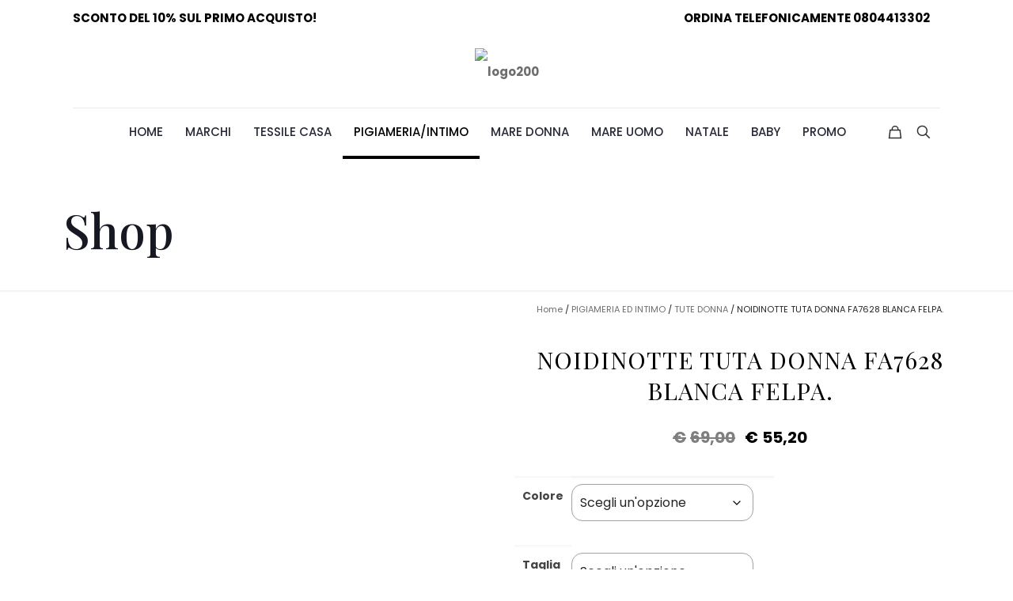

--- FILE ---
content_type: text/html; charset=UTF-8
request_url: https://tessilmodaolive1930.it/product/noidinotte-tuta-donna-fa7628-blanca-felpa/
body_size: 92772
content:
<!DOCTYPE html>
<html lang="it-IT" class="no-js " >

<head>

<meta charset="UTF-8" />
				<script>document.documentElement.className = document.documentElement.className + ' yes-js js_active js'</script>
			<title>NOIDINOTTE TUTA DONNA FA7628 BLANCA FELPA. &#8211; Olive Samuele</title>
<meta name='robots' content='max-image-preview:large' />
<meta name="description" content="Just another WordPress site"/>
<meta property="og:image" content="https://tessilmodaolive1930.it/wp-content/uploads/2023/03/FA007628.jpg"/>
<meta property="og:url" content="https://tessilmodaolive1930.it/product/noidinotte-tuta-donna-fa7628-blanca-felpa/"/>
<meta property="og:type" content="article"/>
<meta property="og:title" content="NOIDINOTTE TUTA DONNA FA7628 BLANCA FELPA."/>
<meta property="og:description" content="COMFORT, QUALITA&#8217; E TANTA FANTASIA. I CAPI DELLA COLLEZIONE NOIDINOTTE NASCONO PER OFFRIRE UN NUOVO MODO DI VIVERE IL NIGHT E L&#8217; HOMEWEAR. PIGIAMI, TUTE, VESTAGLIE […]"/>
<link rel="alternate" hreflang="it-IT" href="https://tessilmodaolive1930.it/product/noidinotte-tuta-donna-fa7628-blanca-felpa/"/>
<meta name="format-detection" content="telephone=no">
<meta name="viewport" content="width=device-width, initial-scale=1, maximum-scale=1" />
<link rel="shortcut icon" href="https://tessilmodaolive1930.it/wp-content/uploads/2021/04/logo-mini.png" type="image/x-icon" />
<meta name="theme-color" content="#ffffff" media="(prefers-color-scheme: light)">
<meta name="theme-color" content="#ffffff" media="(prefers-color-scheme: dark)">
<link rel='dns-prefetch' href='//fonts.googleapis.com' />
<link rel="alternate" type="application/rss+xml" title="Olive Samuele &raquo; Feed" href="https://tessilmodaolive1930.it/feed/" />
<link rel="alternate" type="application/rss+xml" title="Olive Samuele &raquo; Feed dei commenti" href="https://tessilmodaolive1930.it/comments/feed/" />
<link rel="alternate" type="application/rss+xml" title="Olive Samuele &raquo; NOIDINOTTE TUTA DONNA FA7628 BLANCA FELPA. Feed dei commenti" href="https://tessilmodaolive1930.it/product/noidinotte-tuta-donna-fa7628-blanca-felpa/feed/" />
<link rel="alternate" title="oEmbed (JSON)" type="application/json+oembed" href="https://tessilmodaolive1930.it/wp-json/oembed/1.0/embed?url=https%3A%2F%2Ftessilmodaolive1930.it%2Fproduct%2Fnoidinotte-tuta-donna-fa7628-blanca-felpa%2F" />
<link rel="alternate" title="oEmbed (XML)" type="text/xml+oembed" href="https://tessilmodaolive1930.it/wp-json/oembed/1.0/embed?url=https%3A%2F%2Ftessilmodaolive1930.it%2Fproduct%2Fnoidinotte-tuta-donna-fa7628-blanca-felpa%2F&#038;format=xml" />
<style id='wp-img-auto-sizes-contain-inline-css' type='text/css'>
img:is([sizes=auto i],[sizes^="auto," i]){contain-intrinsic-size:3000px 1500px}
/*# sourceURL=wp-img-auto-sizes-contain-inline-css */
</style>
<link rel='stylesheet' id='gs-swiper-css' href='https://tessilmodaolive1930.it/wp-content/plugins/gs-logo-slider/assets/libs/swiper-js/swiper.min.css?ver=3.7.9' type='text/css' media='all' />
<link rel='stylesheet' id='gs-tippyjs-css' href='https://tessilmodaolive1930.it/wp-content/plugins/gs-logo-slider/assets/libs/tippyjs/tippy.css?ver=3.7.9' type='text/css' media='all' />
<link rel='stylesheet' id='gs-logo-public-css' href='https://tessilmodaolive1930.it/wp-content/plugins/gs-logo-slider/assets/css/gs-logo.min.css?ver=3.7.9' type='text/css' media='all' />
<style id='wp-emoji-styles-inline-css' type='text/css'>

	img.wp-smiley, img.emoji {
		display: inline !important;
		border: none !important;
		box-shadow: none !important;
		height: 1em !important;
		width: 1em !important;
		margin: 0 0.07em !important;
		vertical-align: -0.1em !important;
		background: none !important;
		padding: 0 !important;
	}
/*# sourceURL=wp-emoji-styles-inline-css */
</style>
<link rel='stylesheet' id='wp-block-library-css' href='https://tessilmodaolive1930.it/wp-includes/css/dist/block-library/style.min.css?ver=6.9' type='text/css' media='all' />
<style id='wp-block-heading-inline-css' type='text/css'>
h1:where(.wp-block-heading).has-background,h2:where(.wp-block-heading).has-background,h3:where(.wp-block-heading).has-background,h4:where(.wp-block-heading).has-background,h5:where(.wp-block-heading).has-background,h6:where(.wp-block-heading).has-background{padding:1.25em 2.375em}h1.has-text-align-left[style*=writing-mode]:where([style*=vertical-lr]),h1.has-text-align-right[style*=writing-mode]:where([style*=vertical-rl]),h2.has-text-align-left[style*=writing-mode]:where([style*=vertical-lr]),h2.has-text-align-right[style*=writing-mode]:where([style*=vertical-rl]),h3.has-text-align-left[style*=writing-mode]:where([style*=vertical-lr]),h3.has-text-align-right[style*=writing-mode]:where([style*=vertical-rl]),h4.has-text-align-left[style*=writing-mode]:where([style*=vertical-lr]),h4.has-text-align-right[style*=writing-mode]:where([style*=vertical-rl]),h5.has-text-align-left[style*=writing-mode]:where([style*=vertical-lr]),h5.has-text-align-right[style*=writing-mode]:where([style*=vertical-rl]),h6.has-text-align-left[style*=writing-mode]:where([style*=vertical-lr]),h6.has-text-align-right[style*=writing-mode]:where([style*=vertical-rl]){rotate:180deg}
/*# sourceURL=https://tessilmodaolive1930.it/wp-includes/blocks/heading/style.min.css */
</style>
<style id='wp-block-group-inline-css' type='text/css'>
.wp-block-group{box-sizing:border-box}:where(.wp-block-group.wp-block-group-is-layout-constrained){position:relative}
/*# sourceURL=https://tessilmodaolive1930.it/wp-includes/blocks/group/style.min.css */
</style>
<style id='wp-block-paragraph-inline-css' type='text/css'>
.is-small-text{font-size:.875em}.is-regular-text{font-size:1em}.is-large-text{font-size:2.25em}.is-larger-text{font-size:3em}.has-drop-cap:not(:focus):first-letter{float:left;font-size:8.4em;font-style:normal;font-weight:100;line-height:.68;margin:.05em .1em 0 0;text-transform:uppercase}body.rtl .has-drop-cap:not(:focus):first-letter{float:none;margin-left:.1em}p.has-drop-cap.has-background{overflow:hidden}:root :where(p.has-background){padding:1.25em 2.375em}:where(p.has-text-color:not(.has-link-color)) a{color:inherit}p.has-text-align-left[style*="writing-mode:vertical-lr"],p.has-text-align-right[style*="writing-mode:vertical-rl"]{rotate:180deg}
/*# sourceURL=https://tessilmodaolive1930.it/wp-includes/blocks/paragraph/style.min.css */
</style>
<link rel='stylesheet' id='wc-blocks-style-css' href='https://tessilmodaolive1930.it/wp-content/plugins/woocommerce/assets/client/blocks/wc-blocks.css?ver=wc-10.0.5' type='text/css' media='all' />
<style id='global-styles-inline-css' type='text/css'>
:root{--wp--preset--aspect-ratio--square: 1;--wp--preset--aspect-ratio--4-3: 4/3;--wp--preset--aspect-ratio--3-4: 3/4;--wp--preset--aspect-ratio--3-2: 3/2;--wp--preset--aspect-ratio--2-3: 2/3;--wp--preset--aspect-ratio--16-9: 16/9;--wp--preset--aspect-ratio--9-16: 9/16;--wp--preset--color--black: #000000;--wp--preset--color--cyan-bluish-gray: #abb8c3;--wp--preset--color--white: #ffffff;--wp--preset--color--pale-pink: #f78da7;--wp--preset--color--vivid-red: #cf2e2e;--wp--preset--color--luminous-vivid-orange: #ff6900;--wp--preset--color--luminous-vivid-amber: #fcb900;--wp--preset--color--light-green-cyan: #7bdcb5;--wp--preset--color--vivid-green-cyan: #00d084;--wp--preset--color--pale-cyan-blue: #8ed1fc;--wp--preset--color--vivid-cyan-blue: #0693e3;--wp--preset--color--vivid-purple: #9b51e0;--wp--preset--gradient--vivid-cyan-blue-to-vivid-purple: linear-gradient(135deg,rgb(6,147,227) 0%,rgb(155,81,224) 100%);--wp--preset--gradient--light-green-cyan-to-vivid-green-cyan: linear-gradient(135deg,rgb(122,220,180) 0%,rgb(0,208,130) 100%);--wp--preset--gradient--luminous-vivid-amber-to-luminous-vivid-orange: linear-gradient(135deg,rgb(252,185,0) 0%,rgb(255,105,0) 100%);--wp--preset--gradient--luminous-vivid-orange-to-vivid-red: linear-gradient(135deg,rgb(255,105,0) 0%,rgb(207,46,46) 100%);--wp--preset--gradient--very-light-gray-to-cyan-bluish-gray: linear-gradient(135deg,rgb(238,238,238) 0%,rgb(169,184,195) 100%);--wp--preset--gradient--cool-to-warm-spectrum: linear-gradient(135deg,rgb(74,234,220) 0%,rgb(151,120,209) 20%,rgb(207,42,186) 40%,rgb(238,44,130) 60%,rgb(251,105,98) 80%,rgb(254,248,76) 100%);--wp--preset--gradient--blush-light-purple: linear-gradient(135deg,rgb(255,206,236) 0%,rgb(152,150,240) 100%);--wp--preset--gradient--blush-bordeaux: linear-gradient(135deg,rgb(254,205,165) 0%,rgb(254,45,45) 50%,rgb(107,0,62) 100%);--wp--preset--gradient--luminous-dusk: linear-gradient(135deg,rgb(255,203,112) 0%,rgb(199,81,192) 50%,rgb(65,88,208) 100%);--wp--preset--gradient--pale-ocean: linear-gradient(135deg,rgb(255,245,203) 0%,rgb(182,227,212) 50%,rgb(51,167,181) 100%);--wp--preset--gradient--electric-grass: linear-gradient(135deg,rgb(202,248,128) 0%,rgb(113,206,126) 100%);--wp--preset--gradient--midnight: linear-gradient(135deg,rgb(2,3,129) 0%,rgb(40,116,252) 100%);--wp--preset--font-size--small: 13px;--wp--preset--font-size--medium: 20px;--wp--preset--font-size--large: 36px;--wp--preset--font-size--x-large: 42px;--wp--preset--spacing--20: 0.44rem;--wp--preset--spacing--30: 0.67rem;--wp--preset--spacing--40: 1rem;--wp--preset--spacing--50: 1.5rem;--wp--preset--spacing--60: 2.25rem;--wp--preset--spacing--70: 3.38rem;--wp--preset--spacing--80: 5.06rem;--wp--preset--shadow--natural: 6px 6px 9px rgba(0, 0, 0, 0.2);--wp--preset--shadow--deep: 12px 12px 50px rgba(0, 0, 0, 0.4);--wp--preset--shadow--sharp: 6px 6px 0px rgba(0, 0, 0, 0.2);--wp--preset--shadow--outlined: 6px 6px 0px -3px rgb(255, 255, 255), 6px 6px rgb(0, 0, 0);--wp--preset--shadow--crisp: 6px 6px 0px rgb(0, 0, 0);}:where(.is-layout-flex){gap: 0.5em;}:where(.is-layout-grid){gap: 0.5em;}body .is-layout-flex{display: flex;}.is-layout-flex{flex-wrap: wrap;align-items: center;}.is-layout-flex > :is(*, div){margin: 0;}body .is-layout-grid{display: grid;}.is-layout-grid > :is(*, div){margin: 0;}:where(.wp-block-columns.is-layout-flex){gap: 2em;}:where(.wp-block-columns.is-layout-grid){gap: 2em;}:where(.wp-block-post-template.is-layout-flex){gap: 1.25em;}:where(.wp-block-post-template.is-layout-grid){gap: 1.25em;}.has-black-color{color: var(--wp--preset--color--black) !important;}.has-cyan-bluish-gray-color{color: var(--wp--preset--color--cyan-bluish-gray) !important;}.has-white-color{color: var(--wp--preset--color--white) !important;}.has-pale-pink-color{color: var(--wp--preset--color--pale-pink) !important;}.has-vivid-red-color{color: var(--wp--preset--color--vivid-red) !important;}.has-luminous-vivid-orange-color{color: var(--wp--preset--color--luminous-vivid-orange) !important;}.has-luminous-vivid-amber-color{color: var(--wp--preset--color--luminous-vivid-amber) !important;}.has-light-green-cyan-color{color: var(--wp--preset--color--light-green-cyan) !important;}.has-vivid-green-cyan-color{color: var(--wp--preset--color--vivid-green-cyan) !important;}.has-pale-cyan-blue-color{color: var(--wp--preset--color--pale-cyan-blue) !important;}.has-vivid-cyan-blue-color{color: var(--wp--preset--color--vivid-cyan-blue) !important;}.has-vivid-purple-color{color: var(--wp--preset--color--vivid-purple) !important;}.has-black-background-color{background-color: var(--wp--preset--color--black) !important;}.has-cyan-bluish-gray-background-color{background-color: var(--wp--preset--color--cyan-bluish-gray) !important;}.has-white-background-color{background-color: var(--wp--preset--color--white) !important;}.has-pale-pink-background-color{background-color: var(--wp--preset--color--pale-pink) !important;}.has-vivid-red-background-color{background-color: var(--wp--preset--color--vivid-red) !important;}.has-luminous-vivid-orange-background-color{background-color: var(--wp--preset--color--luminous-vivid-orange) !important;}.has-luminous-vivid-amber-background-color{background-color: var(--wp--preset--color--luminous-vivid-amber) !important;}.has-light-green-cyan-background-color{background-color: var(--wp--preset--color--light-green-cyan) !important;}.has-vivid-green-cyan-background-color{background-color: var(--wp--preset--color--vivid-green-cyan) !important;}.has-pale-cyan-blue-background-color{background-color: var(--wp--preset--color--pale-cyan-blue) !important;}.has-vivid-cyan-blue-background-color{background-color: var(--wp--preset--color--vivid-cyan-blue) !important;}.has-vivid-purple-background-color{background-color: var(--wp--preset--color--vivid-purple) !important;}.has-black-border-color{border-color: var(--wp--preset--color--black) !important;}.has-cyan-bluish-gray-border-color{border-color: var(--wp--preset--color--cyan-bluish-gray) !important;}.has-white-border-color{border-color: var(--wp--preset--color--white) !important;}.has-pale-pink-border-color{border-color: var(--wp--preset--color--pale-pink) !important;}.has-vivid-red-border-color{border-color: var(--wp--preset--color--vivid-red) !important;}.has-luminous-vivid-orange-border-color{border-color: var(--wp--preset--color--luminous-vivid-orange) !important;}.has-luminous-vivid-amber-border-color{border-color: var(--wp--preset--color--luminous-vivid-amber) !important;}.has-light-green-cyan-border-color{border-color: var(--wp--preset--color--light-green-cyan) !important;}.has-vivid-green-cyan-border-color{border-color: var(--wp--preset--color--vivid-green-cyan) !important;}.has-pale-cyan-blue-border-color{border-color: var(--wp--preset--color--pale-cyan-blue) !important;}.has-vivid-cyan-blue-border-color{border-color: var(--wp--preset--color--vivid-cyan-blue) !important;}.has-vivid-purple-border-color{border-color: var(--wp--preset--color--vivid-purple) !important;}.has-vivid-cyan-blue-to-vivid-purple-gradient-background{background: var(--wp--preset--gradient--vivid-cyan-blue-to-vivid-purple) !important;}.has-light-green-cyan-to-vivid-green-cyan-gradient-background{background: var(--wp--preset--gradient--light-green-cyan-to-vivid-green-cyan) !important;}.has-luminous-vivid-amber-to-luminous-vivid-orange-gradient-background{background: var(--wp--preset--gradient--luminous-vivid-amber-to-luminous-vivid-orange) !important;}.has-luminous-vivid-orange-to-vivid-red-gradient-background{background: var(--wp--preset--gradient--luminous-vivid-orange-to-vivid-red) !important;}.has-very-light-gray-to-cyan-bluish-gray-gradient-background{background: var(--wp--preset--gradient--very-light-gray-to-cyan-bluish-gray) !important;}.has-cool-to-warm-spectrum-gradient-background{background: var(--wp--preset--gradient--cool-to-warm-spectrum) !important;}.has-blush-light-purple-gradient-background{background: var(--wp--preset--gradient--blush-light-purple) !important;}.has-blush-bordeaux-gradient-background{background: var(--wp--preset--gradient--blush-bordeaux) !important;}.has-luminous-dusk-gradient-background{background: var(--wp--preset--gradient--luminous-dusk) !important;}.has-pale-ocean-gradient-background{background: var(--wp--preset--gradient--pale-ocean) !important;}.has-electric-grass-gradient-background{background: var(--wp--preset--gradient--electric-grass) !important;}.has-midnight-gradient-background{background: var(--wp--preset--gradient--midnight) !important;}.has-small-font-size{font-size: var(--wp--preset--font-size--small) !important;}.has-medium-font-size{font-size: var(--wp--preset--font-size--medium) !important;}.has-large-font-size{font-size: var(--wp--preset--font-size--large) !important;}.has-x-large-font-size{font-size: var(--wp--preset--font-size--x-large) !important;}
/*# sourceURL=global-styles-inline-css */
</style>

<style id='classic-theme-styles-inline-css' type='text/css'>
/*! This file is auto-generated */
.wp-block-button__link{color:#fff;background-color:#32373c;border-radius:9999px;box-shadow:none;text-decoration:none;padding:calc(.667em + 2px) calc(1.333em + 2px);font-size:1.125em}.wp-block-file__button{background:#32373c;color:#fff;text-decoration:none}
/*# sourceURL=/wp-includes/css/classic-themes.min.css */
</style>
<link rel='stylesheet' id='nta-css-popup-css' href='https://tessilmodaolive1930.it/wp-content/plugins/wp-whatsapp/assets/dist/css/style.css?ver=6.9' type='text/css' media='all' />
<link rel='stylesheet' id='essential-grid-plugin-settings-css' href='https://tessilmodaolive1930.it/wp-content/plugins/essential-grid/public/assets/css/settings.css?ver=3.0.11' type='text/css' media='all' />
<link rel='stylesheet' id='tp-fontello-css' href='https://tessilmodaolive1930.it/wp-content/plugins/essential-grid/public/assets/font/fontello/css/fontello.css?ver=3.0.11' type='text/css' media='all' />
<link rel='stylesheet' id='photoswipe-css' href='https://tessilmodaolive1930.it/wp-content/plugins/woocommerce/assets/css/photoswipe/photoswipe.min.css?ver=10.0.5' type='text/css' media='all' />
<link rel='stylesheet' id='photoswipe-default-skin-css' href='https://tessilmodaolive1930.it/wp-content/plugins/woocommerce/assets/css/photoswipe/default-skin/default-skin.min.css?ver=10.0.5' type='text/css' media='all' />
<link rel='stylesheet' id='woocommerce-layout-css' href='https://tessilmodaolive1930.it/wp-content/plugins/woocommerce/assets/css/woocommerce-layout.css?ver=10.0.5' type='text/css' media='all' />
<link rel='stylesheet' id='woocommerce-smallscreen-css' href='https://tessilmodaolive1930.it/wp-content/plugins/woocommerce/assets/css/woocommerce-smallscreen.css?ver=10.0.5' type='text/css' media='only screen and (max-width: 768px)' />
<link rel='stylesheet' id='woocommerce-general-css' href='https://tessilmodaolive1930.it/wp-content/plugins/woocommerce/assets/css/woocommerce.css?ver=10.0.5' type='text/css' media='all' />
<style id='woocommerce-inline-inline-css' type='text/css'>
.woocommerce form .form-row .required { visibility: visible; }
/*# sourceURL=woocommerce-inline-inline-css */
</style>
<link rel='stylesheet' id='slick-css' href='https://tessilmodaolive1930.it/wp-content/plugins/woo-smart-quick-view/assets/libs/slick/slick.css?ver=6.9' type='text/css' media='all' />
<link rel='stylesheet' id='perfect-scrollbar-css' href='https://tessilmodaolive1930.it/wp-content/plugins/woo-smart-quick-view/assets/libs/perfect-scrollbar/css/perfect-scrollbar.min.css?ver=6.9' type='text/css' media='all' />
<link rel='stylesheet' id='perfect-scrollbar-wpc-css' href='https://tessilmodaolive1930.it/wp-content/plugins/woo-smart-quick-view/assets/libs/perfect-scrollbar/css/custom-theme.css?ver=6.9' type='text/css' media='all' />
<link rel='stylesheet' id='magnific-popup-css' href='https://tessilmodaolive1930.it/wp-content/plugins/woo-smart-quick-view/assets/libs/magnific-popup/magnific-popup.css?ver=6.9' type='text/css' media='all' />
<link rel='stylesheet' id='woosq-feather-css' href='https://tessilmodaolive1930.it/wp-content/plugins/woo-smart-quick-view/assets/libs/feather/feather.css?ver=6.9' type='text/css' media='all' />
<link rel='stylesheet' id='woosq-frontend-css' href='https://tessilmodaolive1930.it/wp-content/plugins/woo-smart-quick-view/assets/css/frontend.css?ver=4.2.1' type='text/css' media='all' />
<link rel='stylesheet' id='jquery-selectBox-css' href='https://tessilmodaolive1930.it/wp-content/plugins/yith-woocommerce-wishlist/assets/css/jquery.selectBox.css?ver=1.2.0' type='text/css' media='all' />
<link rel='stylesheet' id='woocommerce_prettyPhoto_css-css' href='//tessilmodaolive1930.it/wp-content/plugins/woocommerce/assets/css/prettyPhoto.css?ver=3.1.6' type='text/css' media='all' />
<link rel='stylesheet' id='yith-wcwl-main-css' href='https://tessilmodaolive1930.it/wp-content/plugins/yith-woocommerce-wishlist/assets/css/style.css?ver=4.7.0' type='text/css' media='all' />
<style id='yith-wcwl-main-inline-css' type='text/css'>
 :root { --rounded-corners-radius: 16px; --add-to-cart-rounded-corners-radius: 16px; --color-headers-background: #F4F4F4; --feedback-duration: 3s } 
 :root { --rounded-corners-radius: 16px; --add-to-cart-rounded-corners-radius: 16px; --color-headers-background: #F4F4F4; --feedback-duration: 3s } 
/*# sourceURL=yith-wcwl-main-inline-css */
</style>
<link rel='stylesheet' id='brands-styles-css' href='https://tessilmodaolive1930.it/wp-content/plugins/woocommerce/assets/css/brands.css?ver=10.0.5' type='text/css' media='all' />
<link rel='stylesheet' id='mfn-be-css' href='https://tessilmodaolive1930.it/wp-content/themes/betheme/css/be.css?ver=28.1.4' type='text/css' media='all' />
<link rel='stylesheet' id='mfn-animations-css' href='https://tessilmodaolive1930.it/wp-content/themes/betheme/assets/animations/animations.min.css?ver=28.1.4' type='text/css' media='all' />
<link rel='stylesheet' id='mfn-font-awesome-css' href='https://tessilmodaolive1930.it/wp-content/themes/betheme/fonts/fontawesome/fontawesome.css?ver=28.1.4' type='text/css' media='all' />
<link rel='stylesheet' id='mfn-jplayer-css' href='https://tessilmodaolive1930.it/wp-content/themes/betheme/assets/jplayer/css/jplayer.blue.monday.min.css?ver=28.1.4' type='text/css' media='all' />
<link rel='stylesheet' id='mfn-responsive-css' href='https://tessilmodaolive1930.it/wp-content/themes/betheme/css/responsive.css?ver=28.1.4' type='text/css' media='all' />
<link rel='stylesheet' id='mfn-fonts-css' href='https://fonts.googleapis.com/css?family=Poppins%3A1%2C300%2C400%2C400italic%2C500%2C600%2C700%2C700italic%7CPlayfair+Display%3A1%2C300%2C400%2C400italic%2C500%2C600%2C700%2C700italic%7COpen+Sans%3A1%2C300%2C400%2C400italic%2C500%2C600%2C700%2C700italic&#038;display=swap&#038;ver=6.9' type='text/css' media='all' />
<link rel='stylesheet' id='mfn-font-button-css' href='https://fonts.googleapis.com/css?family=Poppins%3A400%2C600&#038;display=swap&#038;ver=6.9' type='text/css' media='all' />
<link rel='stylesheet' id='mfn-woo-css' href='https://tessilmodaolive1930.it/wp-content/themes/betheme/css/woocommerce.css?ver=28.1.4' type='text/css' media='all' />
<link rel='stylesheet' id='elementor-icons-css' href='https://tessilmodaolive1930.it/wp-content/plugins/elementor/assets/lib/eicons/css/elementor-icons.min.css?ver=5.25.0' type='text/css' media='all' />
<link rel='stylesheet' id='elementor-frontend-css' href='https://tessilmodaolive1930.it/wp-content/plugins/elementor/assets/css/frontend-lite.min.css?ver=3.18.3' type='text/css' media='all' />
<link rel='stylesheet' id='swiper-css' href='https://tessilmodaolive1930.it/wp-content/plugins/elementor/assets/lib/swiper/v8/css/swiper.min.css?ver=8.4.5' type='text/css' media='all' />
<link rel='stylesheet' id='elementor-post-113210-css' href='https://tessilmodaolive1930.it/wp-content/uploads/elementor/css/post-113210.css?ver=1704793651' type='text/css' media='all' />
<link rel='stylesheet' id='elementor-pro-css' href='https://tessilmodaolive1930.it/wp-content/plugins/elementor-pro/assets/css/frontend-lite.min.css?ver=3.8.2' type='text/css' media='all' />
<link rel='stylesheet' id='font-awesome-5-all-css' href='https://tessilmodaolive1930.it/wp-content/plugins/elementor/assets/lib/font-awesome/css/all.min.css?ver=3.18.3' type='text/css' media='all' />
<link rel='stylesheet' id='font-awesome-4-shim-css' href='https://tessilmodaolive1930.it/wp-content/plugins/elementor/assets/lib/font-awesome/css/v4-shims.min.css?ver=3.18.3' type='text/css' media='all' />
<link rel='stylesheet' id='elementor-post-113884-css' href='https://tessilmodaolive1930.it/wp-content/uploads/elementor/css/post-113884.css?ver=1719567686' type='text/css' media='all' />
<link rel='stylesheet' id='jquery-fixedheadertable-style-css' href='https://tessilmodaolive1930.it/wp-content/plugins/yith-woocommerce-compare/assets/css/jquery.dataTables.css?ver=1.10.18' type='text/css' media='all' />
<link rel='stylesheet' id='yith_woocompare_page-css' href='https://tessilmodaolive1930.it/wp-content/plugins/yith-woocommerce-compare/assets/css/compare.css?ver=3.2.0' type='text/css' media='all' />
<link rel='stylesheet' id='yith-woocompare-widget-css' href='https://tessilmodaolive1930.it/wp-content/plugins/yith-woocommerce-compare/assets/css/widget.css?ver=3.2.0' type='text/css' media='all' />
<link rel='stylesheet' id='mm_icomoon-css' href='https://tessilmodaolive1930.it/wp-content/plugins/mega_main_menu/framework/src/css/icomoon.css?ver=2.2.1' type='text/css' media='all' />
<link rel='stylesheet' id='mmm_mega_main_menu-css' href='https://tessilmodaolive1930.it/wp-content/plugins/mega_main_menu/src/css/cache.skin.css?ver=1634634467' type='text/css' media='all' />
<link rel='stylesheet' id='wc_stripe_express_checkout_style-css' href='https://tessilmodaolive1930.it/wp-content/plugins/woocommerce-gateway-stripe/build/express-checkout.css?ver=883d1b0d4165d89258df' type='text/css' media='all' />
<link rel='stylesheet' id='eael-general-css' href='https://tessilmodaolive1930.it/wp-content/plugins/essential-addons-for-elementor-lite/assets/front-end/css/view/general.min.css?ver=6.0.6' type='text/css' media='all' />
<style id='mfn-dynamic-inline-css' type='text/css'>
html{background-color:#ffffff}#Wrapper,#Content,.mfn-popup .mfn-popup-content,.mfn-off-canvas-sidebar .mfn-off-canvas-content-wrapper,.mfn-cart-holder,.mfn-header-login,#Top_bar .search_wrapper,#Top_bar .top_bar_right .mfn-live-search-box,.column_livesearch .mfn-live-search-wrapper,.column_livesearch .mfn-live-search-box{background-color:#ffffff}.layout-boxed.mfn-bebuilder-header.mfn-ui #Wrapper .mfn-only-sample-content{background-color:#ffffff}body:not(.template-slider) #Header{min-height:0px}body.header-below:not(.template-slider) #Header{padding-top:0px}#Subheader{padding:60px 0 45px}#Footer .widgets_wrapper{padding:70px 0}.has-search-overlay.search-overlay-opened #search-overlay{background-color:rgba(0,0,0,0.6)}.elementor-page.elementor-default #Content .the_content .section_wrapper{max-width:100%}.elementor-page.elementor-default #Content .section.the_content{width:100%}.elementor-page.elementor-default #Content .section_wrapper .the_content_wrapper{margin-left:0;margin-right:0;width:100%}body,span.date_label,.timeline_items li h3 span,input[type="date"],input[type="text"],input[type="password"],input[type="tel"],input[type="email"],input[type="url"],textarea,select,.offer_li .title h3,.mfn-menu-item-megamenu{font-family:"Poppins",-apple-system,BlinkMacSystemFont,"Segoe UI",Roboto,Oxygen-Sans,Ubuntu,Cantarell,"Helvetica Neue",sans-serif}.lead,.big{font-family:"Poppins",-apple-system,BlinkMacSystemFont,"Segoe UI",Roboto,Oxygen-Sans,Ubuntu,Cantarell,"Helvetica Neue",sans-serif}#menu > ul > li > a,#overlay-menu ul li a{font-family:"Poppins",-apple-system,BlinkMacSystemFont,"Segoe UI",Roboto,Oxygen-Sans,Ubuntu,Cantarell,"Helvetica Neue",sans-serif}#Subheader .title{font-family:"Playfair Display",-apple-system,BlinkMacSystemFont,"Segoe UI",Roboto,Oxygen-Sans,Ubuntu,Cantarell,"Helvetica Neue",sans-serif}h1,h2,h3,h4,.text-logo #logo{font-family:"Playfair Display",-apple-system,BlinkMacSystemFont,"Segoe UI",Roboto,Oxygen-Sans,Ubuntu,Cantarell,"Helvetica Neue",sans-serif}h5,h6{font-family:"Playfair Display",-apple-system,BlinkMacSystemFont,"Segoe UI",Roboto,Oxygen-Sans,Ubuntu,Cantarell,"Helvetica Neue",sans-serif}blockquote{font-family:"Poppins",-apple-system,BlinkMacSystemFont,"Segoe UI",Roboto,Oxygen-Sans,Ubuntu,Cantarell,"Helvetica Neue",sans-serif}.chart_box .chart .num,.counter .desc_wrapper .number-wrapper,.how_it_works .image .number,.pricing-box .plan-header .price,.quick_fact .number-wrapper,.woocommerce .product div.entry-summary .price{font-family:"Playfair Display",-apple-system,BlinkMacSystemFont,"Segoe UI",Roboto,Oxygen-Sans,Ubuntu,Cantarell,"Helvetica Neue",sans-serif}body,.mfn-menu-item-megamenu{font-size:15px;line-height:28px;font-weight:300;letter-spacing:0px}.lead,.big{font-size:16px;line-height:29px;font-weight:400;letter-spacing:0px}#menu > ul > li > a,#overlay-menu ul li a{font-size:15px;font-weight:500;letter-spacing:0px}#overlay-menu ul li a{line-height:22.5px}#Subheader .title{font-size:60px;line-height:64px;font-weight:500;letter-spacing:0px}h1,.text-logo #logo{font-size:50px;line-height:54px;font-weight:600;letter-spacing:1px}h2{font-size:40px;line-height:45px;font-weight:600;letter-spacing:1px}h3,.woocommerce ul.products li.product h3,.woocommerce #customer_login h2{font-size:35px;line-height:42px;font-weight:600;letter-spacing:1px}h4,.woocommerce .woocommerce-order-details__title,.woocommerce .wc-bacs-bank-details-heading,.woocommerce .woocommerce-customer-details h2{font-size:20px;line-height:32px;font-weight:600;letter-spacing:1px}h5{font-size:17px;line-height:28px;font-weight:600;letter-spacing:0px}h6{font-size:15px;line-height:26px;font-weight:600;letter-spacing:0px}#Intro .intro-title{font-size:60px;line-height:64px;font-weight:600;letter-spacing:0px}@media only screen and (min-width:768px) and (max-width:959px){body,.mfn-menu-item-megamenu{font-size:13px;line-height:24px;font-weight:300;letter-spacing:0px}.lead,.big{font-size:14px;line-height:25px;font-weight:400;letter-spacing:0px}#menu > ul > li > a,#overlay-menu ul li a{font-size:13px;font-weight:500;letter-spacing:0px}#overlay-menu ul li a{line-height:19.5px}#Subheader .title{font-size:51px;line-height:54px;font-weight:500;letter-spacing:0px}h1,.text-logo #logo{font-size:43px;line-height:46px;font-weight:600;letter-spacing:1px}h2{font-size:34px;line-height:38px;font-weight:600;letter-spacing:1px}h3,.woocommerce ul.products li.product h3,.woocommerce #customer_login h2{font-size:30px;line-height:36px;font-weight:600;letter-spacing:1px}h4,.woocommerce .woocommerce-order-details__title,.woocommerce .wc-bacs-bank-details-heading,.woocommerce .woocommerce-customer-details h2{font-size:17px;line-height:27px;font-weight:600;letter-spacing:1px}h5{font-size:14px;line-height:24px;font-weight:600;letter-spacing:0px}h6{font-size:13px;line-height:22px;font-weight:600;letter-spacing:0px}#Intro .intro-title{font-size:51px;line-height:54px;font-weight:600;letter-spacing:0px}blockquote{font-size:15px}.chart_box .chart .num{font-size:45px;line-height:45px}.counter .desc_wrapper .number-wrapper{font-size:45px;line-height:45px}.counter .desc_wrapper .title{font-size:14px;line-height:18px}.faq .question .title{font-size:14px}.fancy_heading .title{font-size:38px;line-height:38px}.offer .offer_li .desc_wrapper .title h3{font-size:32px;line-height:32px}.offer_thumb_ul li.offer_thumb_li .desc_wrapper .title h3{font-size:32px;line-height:32px}.pricing-box .plan-header h2{font-size:27px;line-height:27px}.pricing-box .plan-header .price > span{font-size:40px;line-height:40px}.pricing-box .plan-header .price sup.currency{font-size:18px;line-height:18px}.pricing-box .plan-header .price sup.period{font-size:14px;line-height:14px}.quick_fact .number-wrapper{font-size:80px;line-height:80px}.trailer_box .desc h2{font-size:27px;line-height:27px}.widget > h3{font-size:17px;line-height:20px}}@media only screen and (min-width:480px) and (max-width:767px){body,.mfn-menu-item-megamenu{font-size:13px;line-height:21px;font-weight:300;letter-spacing:0px}.lead,.big{font-size:13px;line-height:22px;font-weight:400;letter-spacing:0px}#menu > ul > li > a,#overlay-menu ul li a{font-size:13px;font-weight:500;letter-spacing:0px}#overlay-menu ul li a{line-height:19.5px}#Subheader .title{font-size:45px;line-height:48px;font-weight:500;letter-spacing:0px}h1,.text-logo #logo{font-size:38px;line-height:41px;font-weight:600;letter-spacing:1px}h2{font-size:30px;line-height:34px;font-weight:600;letter-spacing:1px}h3,.woocommerce ul.products li.product h3,.woocommerce #customer_login h2{font-size:26px;line-height:32px;font-weight:600;letter-spacing:1px}h4,.woocommerce .woocommerce-order-details__title,.woocommerce .wc-bacs-bank-details-heading,.woocommerce .woocommerce-customer-details h2{font-size:15px;line-height:24px;font-weight:600;letter-spacing:1px}h5{font-size:13px;line-height:21px;font-weight:600;letter-spacing:0px}h6{font-size:13px;line-height:20px;font-weight:600;letter-spacing:0px}#Intro .intro-title{font-size:45px;line-height:48px;font-weight:600;letter-spacing:0px}blockquote{font-size:14px}.chart_box .chart .num{font-size:40px;line-height:40px}.counter .desc_wrapper .number-wrapper{font-size:40px;line-height:40px}.counter .desc_wrapper .title{font-size:13px;line-height:16px}.faq .question .title{font-size:13px}.fancy_heading .title{font-size:34px;line-height:34px}.offer .offer_li .desc_wrapper .title h3{font-size:28px;line-height:28px}.offer_thumb_ul li.offer_thumb_li .desc_wrapper .title h3{font-size:28px;line-height:28px}.pricing-box .plan-header h2{font-size:24px;line-height:24px}.pricing-box .plan-header .price > span{font-size:34px;line-height:34px}.pricing-box .plan-header .price sup.currency{font-size:16px;line-height:16px}.pricing-box .plan-header .price sup.period{font-size:13px;line-height:13px}.quick_fact .number-wrapper{font-size:70px;line-height:70px}.trailer_box .desc h2{font-size:24px;line-height:24px}.widget > h3{font-size:16px;line-height:19px}}@media only screen and (max-width:479px){body,.mfn-menu-item-megamenu{font-size:13px;line-height:19px;font-weight:300;letter-spacing:0px}.lead,.big{font-size:13px;line-height:19px;font-weight:400;letter-spacing:0px}#menu > ul > li > a,#overlay-menu ul li a{font-size:13px;font-weight:500;letter-spacing:0px}#overlay-menu ul li a{line-height:19.5px}#Subheader .title{font-size:36px;line-height:38px;font-weight:500;letter-spacing:0px}h1,.text-logo #logo{font-size:30px;line-height:32px;font-weight:600;letter-spacing:1px}h2{font-size:24px;line-height:27px;font-weight:600;letter-spacing:1px}h3,.woocommerce ul.products li.product h3,.woocommerce #customer_login h2{font-size:21px;line-height:25px;font-weight:600;letter-spacing:1px}h4,.woocommerce .woocommerce-order-details__title,.woocommerce .wc-bacs-bank-details-heading,.woocommerce .woocommerce-customer-details h2{font-size:13px;line-height:19px;font-weight:600;letter-spacing:1px}h5{font-size:13px;line-height:19px;font-weight:600;letter-spacing:0px}h6{font-size:13px;line-height:19px;font-weight:600;letter-spacing:0px}#Intro .intro-title{font-size:36px;line-height:38px;font-weight:600;letter-spacing:0px}blockquote{font-size:13px}.chart_box .chart .num{font-size:35px;line-height:35px}.counter .desc_wrapper .number-wrapper{font-size:35px;line-height:35px}.counter .desc_wrapper .title{font-size:13px;line-height:26px}.faq .question .title{font-size:13px}.fancy_heading .title{font-size:30px;line-height:30px}.offer .offer_li .desc_wrapper .title h3{font-size:26px;line-height:26px}.offer_thumb_ul li.offer_thumb_li .desc_wrapper .title h3{font-size:26px;line-height:26px}.pricing-box .plan-header h2{font-size:21px;line-height:21px}.pricing-box .plan-header .price > span{font-size:32px;line-height:32px}.pricing-box .plan-header .price sup.currency{font-size:14px;line-height:14px}.pricing-box .plan-header .price sup.period{font-size:13px;line-height:13px}.quick_fact .number-wrapper{font-size:60px;line-height:60px}.trailer_box .desc h2{font-size:21px;line-height:21px}.widget > h3{font-size:15px;line-height:18px}}.with_aside .sidebar.columns{width:25%}.with_aside .sections_group{width:75%}.aside_both .sidebar.columns{width:20%}.aside_both .sidebar.sidebar-1{margin-left:-80%}.aside_both .sections_group{width:60%;margin-left:20%}@media only screen and (min-width:1240px){#Wrapper,.with_aside .content_wrapper{max-width:1140px}body.layout-boxed.mfn-header-scrolled .mfn-header-tmpl.mfn-sticky-layout-width{max-width:1140px;left:0;right:0;margin-left:auto;margin-right:auto}body.layout-boxed:not(.mfn-header-scrolled) .mfn-header-tmpl.mfn-header-layout-width,body.layout-boxed .mfn-header-tmpl.mfn-header-layout-width:not(.mfn-hasSticky){max-width:1140px;left:0;right:0;margin-left:auto;margin-right:auto}body.layout-boxed.mfn-bebuilder-header.mfn-ui .mfn-only-sample-content{max-width:1140px;margin-left:auto;margin-right:auto}.section_wrapper,.container{max-width:1120px}.layout-boxed.header-boxed #Top_bar.is-sticky{max-width:1140px}}@media only screen and (max-width:767px){#Wrapper{max-width:calc(100% - 67px)}.content_wrapper .section_wrapper,.container,.four.columns .widget-area{max-width:550px !important;padding-left:33px;padding-right:33px}}body{--mfn-button-font-family:"Poppins";--mfn-button-font-size:16px;--mfn-button-font-weight:600;--mfn-button-font-style:inherit;--mfn-button-letter-spacing:0px;--mfn-button-padding:10px 20px 10px 20px;--mfn-button-border-width:1px 1px 1px 1px;--mfn-button-border-radius:;--mfn-button-gap:10px;--mfn-button-transition:0.2s;--mfn-button-color:#8d2629;--mfn-button-color-hover:#8d2629;--mfn-button-bg:#dc91a3;--mfn-button-bg-hover:#d67f93;--mfn-button-border-color:transparent;--mfn-button-border-color-hover:transparent;--mfn-button-icon-color:#8d2629;--mfn-button-icon-color-hover:#8d2629;--mfn-button-box-shadow:unset;--mfn-button-theme-color:#000000;--mfn-button-theme-color-hover:#ffffff;--mfn-button-theme-bg:rgba(255,255,255,0);--mfn-button-theme-bg-hover:#000000;--mfn-button-theme-border-color:#000000;--mfn-button-theme-border-color-hover:#000000;--mfn-button-theme-icon-color:#000000;--mfn-button-theme-icon-color-hover:#ffffff;--mfn-button-theme-box-shadow:unset;--mfn-button-shop-color:#000000;--mfn-button-shop-color-hover:#ffffff;--mfn-button-shop-bg:rgba(255,255,255,0);--mfn-button-shop-bg-hover:#000000;--mfn-button-shop-border-color:#000000;--mfn-button-shop-border-color-hover:#000000;--mfn-button-shop-icon-color:#626262;--mfn-button-shop-icon-color-hover:#626262;--mfn-button-shop-box-shadow:unset;--mfn-button-action-color:#626262;--mfn-button-action-color-hover:#626262;--mfn-button-action-bg:#dbdddf;--mfn-button-action-bg-hover:#d3d3d3;--mfn-button-action-border-color:transparent;--mfn-button-action-border-color-hover:transparent;--mfn-button-action-icon-color:#626262;--mfn-button-action-icon-color-hover:#626262;--mfn-button-action-box-shadow:unset}@media only screen and (max-width:959px){body{}}@media only screen and (max-width:768px){body{}}.mfn-cookies{--mfn-gdpr2-container-text-color:#626262;--mfn-gdpr2-container-strong-color:#07070a;--mfn-gdpr2-container-bg:#ffffff;--mfn-gdpr2-container-overlay:rgba(25,37,48,0.6);--mfn-gdpr2-details-box-bg:#fbfbfb;--mfn-gdpr2-details-switch-bg:#00032a;--mfn-gdpr2-details-switch-bg-active:#5acb65;--mfn-gdpr2-tabs-text-color:#07070a;--mfn-gdpr2-tabs-text-color-active:#0089f7;--mfn-gdpr2-tabs-border:rgba(8,8,14,0.1);--mfn-gdpr2-buttons-box-bg:#fbfbfb}#Top_bar #logo,.header-fixed #Top_bar #logo,.header-plain #Top_bar #logo,.header-transparent #Top_bar #logo{height:60px;line-height:60px;padding:15px 0}.logo-overflow #Top_bar:not(.is-sticky) .logo{height:90px}#Top_bar .menu > li > a{padding:15px 0}.menu-highlight:not(.header-creative) #Top_bar .menu > li > a{margin:20px 0}.header-plain:not(.menu-highlight) #Top_bar .menu > li > a span:not(.description){line-height:90px}.header-fixed #Top_bar .menu > li > a{padding:30px 0}@media only screen and (max-width:767px){.mobile-header-mini #Top_bar #logo{height:50px!important;line-height:50px!important;margin:5px 0}}#Top_bar #logo img.svg{width:100px}.image_frame,.wp-caption{border-width:0px}.alert{border-radius:0px}#Top_bar .top_bar_right .top-bar-right-input input{width:200px}.mfn-live-search-box .mfn-live-search-list{max-height:300px}input[type="date"],input[type="email"],input[type="number"],input[type="password"],input[type="search"],input[type="tel"],input[type="text"],input[type="url"],select,textarea,.woocommerce .quantity input.qty{border-width:1px}.select2-container--default .select2-selection--single,.select2-dropdown,.select2-container--default.select2-container--open .select2-selection--single{border-width:1px}input[type="date"],input[type="email"],input[type="number"],input[type="password"],input[type="search"],input[type="tel"],input[type="text"],input[type="url"],select,textarea,.woocommerce .quantity input.qty{border-radius:0px}.select2-container--default .select2-selection--single,.select2-dropdown,.select2-container--default.select2-container--open .select2-selection--single{border-radius:0px}#Side_slide{right:-250px;width:250px}#Side_slide.left{left:-250px}.blog-teaser li .desc-wrapper .desc{background-position-y:-1px}.mfn-free-delivery-info{--mfn-free-delivery-bar:#000000;--mfn-free-delivery-bg:rgba(0,0,0,0.1);--mfn-free-delivery-achieved:#000000}#back_to_top i{color:#65666C}@media only screen and ( max-width:767px ){}@media only screen and (min-width:1240px){body:not(.header-simple) #Top_bar #menu{display:block!important}.tr-menu #Top_bar #menu{background:none!important}#Top_bar .menu > li > ul.mfn-megamenu > li{float:left}#Top_bar .menu > li > ul.mfn-megamenu > li.mfn-megamenu-cols-1{width:100%}#Top_bar .menu > li > ul.mfn-megamenu > li.mfn-megamenu-cols-2{width:50%}#Top_bar .menu > li > ul.mfn-megamenu > li.mfn-megamenu-cols-3{width:33.33%}#Top_bar .menu > li > ul.mfn-megamenu > li.mfn-megamenu-cols-4{width:25%}#Top_bar .menu > li > ul.mfn-megamenu > li.mfn-megamenu-cols-5{width:20%}#Top_bar .menu > li > ul.mfn-megamenu > li.mfn-megamenu-cols-6{width:16.66%}#Top_bar .menu > li > ul.mfn-megamenu > li > ul{display:block!important;position:inherit;left:auto;top:auto;border-width:0 1px 0 0}#Top_bar .menu > li > ul.mfn-megamenu > li:last-child > ul{border:0}#Top_bar .menu > li > ul.mfn-megamenu > li > ul li{width:auto}#Top_bar .menu > li > ul.mfn-megamenu a.mfn-megamenu-title{text-transform:uppercase;font-weight:400;background:none}#Top_bar .menu > li > ul.mfn-megamenu a .menu-arrow{display:none}.menuo-right #Top_bar .menu > li > ul.mfn-megamenu{left:0;width:98%!important;margin:0 1%;padding:20px 0}.menuo-right #Top_bar .menu > li > ul.mfn-megamenu-bg{box-sizing:border-box}#Top_bar .menu > li > ul.mfn-megamenu-bg{padding:20px 166px 20px 20px;background-repeat:no-repeat;background-position:right bottom}.rtl #Top_bar .menu > li > ul.mfn-megamenu-bg{padding-left:166px;padding-right:20px;background-position:left bottom}#Top_bar .menu > li > ul.mfn-megamenu-bg > li{background:none}#Top_bar .menu > li > ul.mfn-megamenu-bg > li a{border:none}#Top_bar .menu > li > ul.mfn-megamenu-bg > li > ul{background:none!important;-webkit-box-shadow:0 0 0 0;-moz-box-shadow:0 0 0 0;box-shadow:0 0 0 0}.mm-vertical #Top_bar .container{position:relative}.mm-vertical #Top_bar .top_bar_left{position:static}.mm-vertical #Top_bar .menu > li ul{box-shadow:0 0 0 0 transparent!important;background-image:none}.mm-vertical #Top_bar .menu > li > ul.mfn-megamenu{padding:20px 0}.mm-vertical.header-plain #Top_bar .menu > li > ul.mfn-megamenu{width:100%!important;margin:0}.mm-vertical #Top_bar .menu > li > ul.mfn-megamenu > li{display:table-cell;float:none!important;width:10%;padding:0 15px;border-right:1px solid rgba(0,0,0,0.05)}.mm-vertical #Top_bar .menu > li > ul.mfn-megamenu > li:last-child{border-right-width:0}.mm-vertical #Top_bar .menu > li > ul.mfn-megamenu > li.hide-border{border-right-width:0}.mm-vertical #Top_bar .menu > li > ul.mfn-megamenu > li a{border-bottom-width:0;padding:9px 15px;line-height:120%}.mm-vertical #Top_bar .menu > li > ul.mfn-megamenu a.mfn-megamenu-title{font-weight:700}.rtl .mm-vertical #Top_bar .menu > li > ul.mfn-megamenu > li:first-child{border-right-width:0}.rtl .mm-vertical #Top_bar .menu > li > ul.mfn-megamenu > li:last-child{border-right-width:1px}body.header-shop #Top_bar #menu{display:flex!important;background-color:transparent}.header-shop #Top_bar.is-sticky .top_bar_row_second{display:none}.header-plain:not(.menuo-right) #Header .top_bar_left{width:auto!important}.header-stack.header-center #Top_bar #menu{display:inline-block!important}.header-simple #Top_bar #menu{display:none;height:auto;width:300px;bottom:auto;top:100%;right:1px;position:absolute;margin:0}.header-simple #Header a.responsive-menu-toggle{display:block;right:10px}.header-simple #Top_bar #menu > ul{width:100%;float:left}.header-simple #Top_bar #menu ul li{width:100%;padding-bottom:0;border-right:0;position:relative}.header-simple #Top_bar #menu ul li a{padding:0 20px;margin:0;display:block;height:auto;line-height:normal;border:none}.header-simple #Top_bar #menu ul li a:not(.menu-toggle):after{display:none}.header-simple #Top_bar #menu ul li a span{border:none;line-height:44px;display:inline;padding:0}.header-simple #Top_bar #menu ul li.submenu .menu-toggle{display:block;position:absolute;right:0;top:0;width:44px;height:44px;line-height:44px;font-size:30px;font-weight:300;text-align:center;cursor:pointer;color:#444;opacity:0.33;transform:unset}.header-simple #Top_bar #menu ul li.submenu .menu-toggle:after{content:"+";position:static}.header-simple #Top_bar #menu ul li.hover > .menu-toggle:after{content:"-"}.header-simple #Top_bar #menu ul li.hover a{border-bottom:0}.header-simple #Top_bar #menu ul.mfn-megamenu li .menu-toggle{display:none}.header-simple #Top_bar #menu ul li ul{position:relative!important;left:0!important;top:0;padding:0;margin:0!important;width:auto!important;background-image:none}.header-simple #Top_bar #menu ul li ul li{width:100%!important;display:block;padding:0}.header-simple #Top_bar #menu ul li ul li a{padding:0 20px 0 30px}.header-simple #Top_bar #menu ul li ul li a .menu-arrow{display:none}.header-simple #Top_bar #menu ul li ul li a span{padding:0}.header-simple #Top_bar #menu ul li ul li a span:after{display:none!important}.header-simple #Top_bar .menu > li > ul.mfn-megamenu a.mfn-megamenu-title{text-transform:uppercase;font-weight:400}.header-simple #Top_bar .menu > li > ul.mfn-megamenu > li > ul{display:block!important;position:inherit;left:auto;top:auto}.header-simple #Top_bar #menu ul li ul li ul{border-left:0!important;padding:0;top:0}.header-simple #Top_bar #menu ul li ul li ul li a{padding:0 20px 0 40px}.rtl.header-simple #Top_bar #menu{left:1px;right:auto}.rtl.header-simple #Top_bar a.responsive-menu-toggle{left:10px;right:auto}.rtl.header-simple #Top_bar #menu ul li.submenu .menu-toggle{left:0;right:auto}.rtl.header-simple #Top_bar #menu ul li ul{left:auto!important;right:0!important}.rtl.header-simple #Top_bar #menu ul li ul li a{padding:0 30px 0 20px}.rtl.header-simple #Top_bar #menu ul li ul li ul li a{padding:0 40px 0 20px}.menu-highlight #Top_bar .menu > li{margin:0 2px}.menu-highlight:not(.header-creative) #Top_bar .menu > li > a{padding:0;-webkit-border-radius:5px;border-radius:5px}.menu-highlight #Top_bar .menu > li > a:after{display:none}.menu-highlight #Top_bar .menu > li > a span:not(.description){line-height:50px}.menu-highlight #Top_bar .menu > li > a span.description{display:none}.menu-highlight.header-stack #Top_bar .menu > li > a{margin:10px 0!important}.menu-highlight.header-stack #Top_bar .menu > li > a span:not(.description){line-height:40px}.menu-highlight.header-simple #Top_bar #menu ul li,.menu-highlight.header-creative #Top_bar #menu ul li{margin:0}.menu-highlight.header-simple #Top_bar #menu ul li > a,.menu-highlight.header-creative #Top_bar #menu ul li > a{-webkit-border-radius:0;border-radius:0}.menu-highlight:not(.header-fixed):not(.header-simple) #Top_bar.is-sticky .menu > li > a{margin:10px 0!important;padding:5px 0!important}.menu-highlight:not(.header-fixed):not(.header-simple) #Top_bar.is-sticky .menu > li > a span{line-height:30px!important}.header-modern.menu-highlight.menuo-right .menu_wrapper{margin-right:20px}.menu-line-below #Top_bar .menu > li > a:not(.menu-toggle):after{top:auto;bottom:-4px}.menu-line-below #Top_bar.is-sticky .menu > li > a:not(.menu-toggle):after{top:auto;bottom:-4px}.menu-line-below-80 #Top_bar:not(.is-sticky) .menu > li > a:not(.menu-toggle):after{height:4px;left:10%;top:50%;margin-top:20px;width:80%}.menu-line-below-80-1 #Top_bar:not(.is-sticky) .menu > li > a:not(.menu-toggle):after{height:1px;left:10%;top:50%;margin-top:20px;width:80%}.menu-link-color #Top_bar .menu > li > a:not(.menu-toggle):after{display:none!important}.menu-arrow-top #Top_bar .menu > li > a:after{background:none repeat scroll 0 0 rgba(0,0,0,0)!important;border-color:#ccc transparent transparent;border-style:solid;border-width:7px 7px 0;display:block;height:0;left:50%;margin-left:-7px;top:0!important;width:0}.menu-arrow-top #Top_bar.is-sticky .menu > li > a:after{top:0!important}.menu-arrow-bottom #Top_bar .menu > li > a:after{background:none!important;border-color:transparent transparent #ccc;border-style:solid;border-width:0 7px 7px;display:block;height:0;left:50%;margin-left:-7px;top:auto;bottom:0;width:0}.menu-arrow-bottom #Top_bar.is-sticky .menu > li > a:after{top:auto;bottom:0}.menuo-no-borders #Top_bar .menu > li > a span{border-width:0!important}.menuo-no-borders #Header_creative #Top_bar .menu > li > a span{border-bottom-width:0}.menuo-no-borders.header-plain #Top_bar a#header_cart,.menuo-no-borders.header-plain #Top_bar a#search_button,.menuo-no-borders.header-plain #Top_bar .wpml-languages,.menuo-no-borders.header-plain #Top_bar a.action_button{border-width:0}.menuo-right #Top_bar .menu_wrapper{float:right}.menuo-right.header-stack:not(.header-center) #Top_bar .menu_wrapper{margin-right:150px}body.header-creative{padding-left:50px}body.header-creative.header-open{padding-left:250px}body.error404,body.under-construction,body.elementor-maintenance-mode,body.template-blank,body.under-construction.header-rtl.header-creative.header-open{padding-left:0!important;padding-right:0!important}.header-creative.footer-fixed #Footer,.header-creative.footer-sliding #Footer,.header-creative.footer-stick #Footer.is-sticky{box-sizing:border-box;padding-left:50px}.header-open.footer-fixed #Footer,.header-open.footer-sliding #Footer,.header-creative.footer-stick #Footer.is-sticky{padding-left:250px}.header-rtl.header-creative.footer-fixed #Footer,.header-rtl.header-creative.footer-sliding #Footer,.header-rtl.header-creative.footer-stick #Footer.is-sticky{padding-left:0;padding-right:50px}.header-rtl.header-open.footer-fixed #Footer,.header-rtl.header-open.footer-sliding #Footer,.header-rtl.header-creative.footer-stick #Footer.is-sticky{padding-right:250px}#Header_creative{background-color:#fff;position:fixed;width:250px;height:100%;left:-200px;top:0;z-index:9002;-webkit-box-shadow:2px 0 4px 2px rgba(0,0,0,.15);box-shadow:2px 0 4px 2px rgba(0,0,0,.15)}#Header_creative .container{width:100%}#Header_creative .creative-wrapper{opacity:0;margin-right:50px}#Header_creative a.creative-menu-toggle{display:block;width:34px;height:34px;line-height:34px;font-size:22px;text-align:center;position:absolute;top:10px;right:8px;border-radius:3px}.admin-bar #Header_creative a.creative-menu-toggle{top:42px}#Header_creative #Top_bar{position:static;width:100%}#Header_creative #Top_bar .top_bar_left{width:100%!important;float:none}#Header_creative #Top_bar .logo{float:none;text-align:center;margin:15px 0}#Header_creative #Top_bar #menu{background-color:transparent}#Header_creative #Top_bar .menu_wrapper{float:none;margin:0 0 30px}#Header_creative #Top_bar .menu > li{width:100%;float:none;position:relative}#Header_creative #Top_bar .menu > li > a{padding:0;text-align:center}#Header_creative #Top_bar .menu > li > a:after{display:none}#Header_creative #Top_bar .menu > li > a span{border-right:0;border-bottom-width:1px;line-height:38px}#Header_creative #Top_bar .menu li ul{left:100%;right:auto;top:0;box-shadow:2px 2px 2px 0 rgba(0,0,0,0.03);-webkit-box-shadow:2px 2px 2px 0 rgba(0,0,0,0.03)}#Header_creative #Top_bar .menu > li > ul.mfn-megamenu{margin:0;width:700px!important}#Header_creative #Top_bar .menu > li > ul.mfn-megamenu > li > ul{left:0}#Header_creative #Top_bar .menu li ul li a{padding-top:9px;padding-bottom:8px}#Header_creative #Top_bar .menu li ul li ul{top:0}#Header_creative #Top_bar .menu > li > a span.description{display:block;font-size:13px;line-height:28px!important;clear:both}.menuo-arrows #Top_bar .menu > li.submenu > a > span:after{content:unset!important}#Header_creative #Top_bar .top_bar_right{width:100%!important;float:left;height:auto;margin-bottom:35px;text-align:center;padding:0 20px;top:0;-webkit-box-sizing:border-box;-moz-box-sizing:border-box;box-sizing:border-box}#Header_creative #Top_bar .top_bar_right:before{content:none}#Header_creative #Top_bar .top_bar_right .top_bar_right_wrapper{flex-wrap:wrap;justify-content:center}#Header_creative #Top_bar .top_bar_right .top-bar-right-icon,#Header_creative #Top_bar .top_bar_right .wpml-languages,#Header_creative #Top_bar .top_bar_right .top-bar-right-button,#Header_creative #Top_bar .top_bar_right .top-bar-right-input{min-height:30px;margin:5px}#Header_creative #Top_bar .search_wrapper{left:100%;top:auto}#Header_creative #Top_bar .banner_wrapper{display:block;text-align:center}#Header_creative #Top_bar .banner_wrapper img{max-width:100%;height:auto;display:inline-block}#Header_creative #Action_bar{display:none;position:absolute;bottom:0;top:auto;clear:both;padding:0 20px;box-sizing:border-box}#Header_creative #Action_bar .contact_details{width:100%;text-align:center;margin-bottom:20px}#Header_creative #Action_bar .contact_details li{padding:0}#Header_creative #Action_bar .social{float:none;text-align:center;padding:5px 0 15px}#Header_creative #Action_bar .social li{margin-bottom:2px}#Header_creative #Action_bar .social-menu{float:none;text-align:center}#Header_creative #Action_bar .social-menu li{border-color:rgba(0,0,0,.1)}#Header_creative .social li a{color:rgba(0,0,0,.5)}#Header_creative .social li a:hover{color:#000}#Header_creative .creative-social{position:absolute;bottom:10px;right:0;width:50px}#Header_creative .creative-social li{display:block;float:none;width:100%;text-align:center;margin-bottom:5px}.header-creative .fixed-nav.fixed-nav-prev{margin-left:50px}.header-creative.header-open .fixed-nav.fixed-nav-prev{margin-left:250px}.menuo-last #Header_creative #Top_bar .menu li.last ul{top:auto;bottom:0}.header-open #Header_creative{left:0}.header-open #Header_creative .creative-wrapper{opacity:1;margin:0!important}.header-open #Header_creative .creative-menu-toggle,.header-open #Header_creative .creative-social{display:none}.header-open #Header_creative #Action_bar{display:block}body.header-rtl.header-creative{padding-left:0;padding-right:50px}.header-rtl #Header_creative{left:auto;right:-200px}.header-rtl #Header_creative .creative-wrapper{margin-left:50px;margin-right:0}.header-rtl #Header_creative a.creative-menu-toggle{left:8px;right:auto}.header-rtl #Header_creative .creative-social{left:0;right:auto}.header-rtl #Footer #back_to_top.sticky{right:125px}.header-rtl #popup_contact{right:70px}.header-rtl #Header_creative #Top_bar .menu li ul{left:auto;right:100%}.header-rtl #Header_creative #Top_bar .search_wrapper{left:auto;right:100%}.header-rtl .fixed-nav.fixed-nav-prev{margin-left:0!important}.header-rtl .fixed-nav.fixed-nav-next{margin-right:50px}body.header-rtl.header-creative.header-open{padding-left:0;padding-right:250px!important}.header-rtl.header-open #Header_creative{left:auto;right:0}.header-rtl.header-open #Footer #back_to_top.sticky{right:325px}.header-rtl.header-open #popup_contact{right:270px}.header-rtl.header-open .fixed-nav.fixed-nav-next{margin-right:250px}#Header_creative.active{left:-1px}.header-rtl #Header_creative.active{left:auto;right:-1px}#Header_creative.active .creative-wrapper{opacity:1;margin:0}.header-creative .vc_row[data-vc-full-width]{padding-left:50px}.header-creative.header-open .vc_row[data-vc-full-width]{padding-left:250px}.header-open .vc_parallax .vc_parallax-inner{left:auto;width:calc(100% - 250px)}.header-open.header-rtl .vc_parallax .vc_parallax-inner{left:0;right:auto}#Header_creative.scroll{height:100%;overflow-y:auto}#Header_creative.scroll:not(.dropdown) .menu li ul{display:none!important}#Header_creative.scroll #Action_bar{position:static}#Header_creative.dropdown{outline:none}#Header_creative.dropdown #Top_bar .menu_wrapper{float:left;width:100%}#Header_creative.dropdown #Top_bar #menu ul li{position:relative;float:left}#Header_creative.dropdown #Top_bar #menu ul li a:not(.menu-toggle):after{display:none}#Header_creative.dropdown #Top_bar #menu ul li a span{line-height:38px;padding:0}#Header_creative.dropdown #Top_bar #menu ul li.submenu .menu-toggle{display:block;position:absolute;right:0;top:0;width:38px;height:38px;line-height:38px;font-size:26px;font-weight:300;text-align:center;cursor:pointer;color:#444;opacity:0.33;z-index:203}#Header_creative.dropdown #Top_bar #menu ul li.submenu .menu-toggle:after{content:"+";position:static}#Header_creative.dropdown #Top_bar #menu ul li.hover > .menu-toggle:after{content:"-"}#Header_creative.dropdown #Top_bar #menu ul.sub-menu li:not(:last-of-type) a{border-bottom:0}#Header_creative.dropdown #Top_bar #menu ul.mfn-megamenu li .menu-toggle{display:none}#Header_creative.dropdown #Top_bar #menu ul li ul{position:relative!important;left:0!important;top:0;padding:0;margin-left:0!important;width:auto!important;background-image:none}#Header_creative.dropdown #Top_bar #menu ul li ul li{width:100%!important}#Header_creative.dropdown #Top_bar #menu ul li ul li a{padding:0 10px;text-align:center}#Header_creative.dropdown #Top_bar #menu ul li ul li a .menu-arrow{display:none}#Header_creative.dropdown #Top_bar #menu ul li ul li a span{padding:0}#Header_creative.dropdown #Top_bar #menu ul li ul li a span:after{display:none!important}#Header_creative.dropdown #Top_bar .menu > li > ul.mfn-megamenu a.mfn-megamenu-title{text-transform:uppercase;font-weight:400}#Header_creative.dropdown #Top_bar .menu > li > ul.mfn-megamenu > li > ul{display:block!important;position:inherit;left:auto;top:auto}#Header_creative.dropdown #Top_bar #menu ul li ul li ul{border-left:0!important;padding:0;top:0}#Header_creative{transition:left .5s ease-in-out,right .5s ease-in-out}#Header_creative .creative-wrapper{transition:opacity .5s ease-in-out,margin 0s ease-in-out .5s}#Header_creative.active .creative-wrapper{transition:opacity .5s ease-in-out,margin 0s ease-in-out}}@media only screen and (min-width:768px){#Top_bar.is-sticky{position:fixed!important;width:100%;left:0;top:-60px;height:60px;z-index:701;background:#fff;opacity:.97;-webkit-box-shadow:0 2px 5px 0 rgba(0,0,0,0.1);-moz-box-shadow:0 2px 5px 0 rgba(0,0,0,0.1);box-shadow:0 2px 5px 0 rgba(0,0,0,0.1)}.layout-boxed.header-boxed #Top_bar.is-sticky{left:50%;-webkit-transform:translateX(-50%);transform:translateX(-50%)}#Top_bar.is-sticky .top_bar_left,#Top_bar.is-sticky .top_bar_right,#Top_bar.is-sticky .top_bar_right:before{background:none;box-shadow:unset}#Top_bar.is-sticky .logo{width:auto;margin:0 30px 0 20px;padding:0}#Top_bar.is-sticky #logo,#Top_bar.is-sticky .custom-logo-link{padding:5px 0!important;height:50px!important;line-height:50px!important}.logo-no-sticky-padding #Top_bar.is-sticky #logo{height:60px!important;line-height:60px!important}#Top_bar.is-sticky #logo img.logo-main{display:none}#Top_bar.is-sticky #logo img.logo-sticky{display:inline;max-height:35px}.logo-sticky-width-auto #Top_bar.is-sticky #logo img.logo-sticky{width:auto}#Top_bar.is-sticky .menu_wrapper{clear:none}#Top_bar.is-sticky .menu_wrapper .menu > li > a{padding:15px 0}#Top_bar.is-sticky .menu > li > a,#Top_bar.is-sticky .menu > li > a span{line-height:30px}#Top_bar.is-sticky .menu > li > a:after{top:auto;bottom:-4px}#Top_bar.is-sticky .menu > li > a span.description{display:none}#Top_bar.is-sticky .secondary_menu_wrapper,#Top_bar.is-sticky .banner_wrapper{display:none}.header-overlay #Top_bar.is-sticky{display:none}.sticky-dark #Top_bar.is-sticky,.sticky-dark #Top_bar.is-sticky #menu{background:rgba(0,0,0,.8)}.sticky-dark #Top_bar.is-sticky .menu > li:not(.current-menu-item) > a{color:#fff}.sticky-dark #Top_bar.is-sticky .top_bar_right .top-bar-right-icon{color:rgba(255,255,255,.9)}.sticky-dark #Top_bar.is-sticky .top_bar_right .top-bar-right-icon svg .path{stroke:rgba(255,255,255,.9)}.sticky-dark #Top_bar.is-sticky .wpml-languages a.active,.sticky-dark #Top_bar.is-sticky .wpml-languages ul.wpml-lang-dropdown{background:rgba(0,0,0,0.1);border-color:rgba(0,0,0,0.1)}.sticky-white #Top_bar.is-sticky,.sticky-white #Top_bar.is-sticky #menu{background:rgba(255,255,255,.8)}.sticky-white #Top_bar.is-sticky .menu > li:not(.current-menu-item) > a{color:#222}.sticky-white #Top_bar.is-sticky .top_bar_right .top-bar-right-icon{color:rgba(0,0,0,.8)}.sticky-white #Top_bar.is-sticky .top_bar_right .top-bar-right-icon svg .path{stroke:rgba(0,0,0,.8)}.sticky-white #Top_bar.is-sticky .wpml-languages a.active,.sticky-white #Top_bar.is-sticky .wpml-languages ul.wpml-lang-dropdown{background:rgba(255,255,255,0.1);border-color:rgba(0,0,0,0.1)}}@media only screen and (max-width:1239px){#Top_bar #menu{display:none;height:auto;width:300px;bottom:auto;top:100%;right:1px;position:absolute;margin:0}#Top_bar a.responsive-menu-toggle{display:block}#Top_bar #menu > ul{width:100%;float:left}#Top_bar #menu ul li{width:100%;padding-bottom:0;border-right:0;position:relative}#Top_bar #menu ul li a{padding:0 25px;margin:0;display:block;height:auto;line-height:normal;border:none}#Top_bar #menu ul li a:not(.menu-toggle):after{display:none}#Top_bar #menu ul li a span{border:none;line-height:44px;display:inline;padding:0}#Top_bar #menu ul li a span.description{margin:0 0 0 5px}#Top_bar #menu ul li.submenu .menu-toggle{display:block;position:absolute;right:15px;top:0;width:44px;height:44px;line-height:44px;font-size:30px;font-weight:300;text-align:center;cursor:pointer;color:#444;opacity:0.33;transform:unset}#Top_bar #menu ul li.submenu .menu-toggle:after{content:"+";position:static}#Top_bar #menu ul li.hover > .menu-toggle:after{content:"-"}#Top_bar #menu ul li.hover a{border-bottom:0}#Top_bar #menu ul li a span:after{display:none!important}#Top_bar #menu ul.mfn-megamenu li .menu-toggle{display:none}.menuo-arrows.keyboard-support #Top_bar .menu > li.submenu > a:not(.menu-toggle):after,.menuo-arrows:not(.keyboard-support) #Top_bar .menu > li.submenu > a:not(.menu-toggle)::after{display:none !important}#Top_bar #menu ul li ul{position:relative!important;left:0!important;top:0;padding:0;margin-left:0!important;width:auto!important;background-image:none!important;box-shadow:0 0 0 0 transparent!important;-webkit-box-shadow:0 0 0 0 transparent!important}#Top_bar #menu ul li ul li{width:100%!important}#Top_bar #menu ul li ul li a{padding:0 20px 0 35px}#Top_bar #menu ul li ul li a .menu-arrow{display:none}#Top_bar #menu ul li ul li a span{padding:0}#Top_bar #menu ul li ul li a span:after{display:none!important}#Top_bar .menu > li > ul.mfn-megamenu a.mfn-megamenu-title{text-transform:uppercase;font-weight:400}#Top_bar .menu > li > ul.mfn-megamenu > li > ul{display:block!important;position:inherit;left:auto;top:auto}#Top_bar #menu ul li ul li ul{border-left:0!important;padding:0;top:0}#Top_bar #menu ul li ul li ul li a{padding:0 20px 0 45px}#Header #menu > ul > li.current-menu-item > a,#Header #menu > ul > li.current_page_item > a,#Header #menu > ul > li.current-menu-parent > a,#Header #menu > ul > li.current-page-parent > a,#Header #menu > ul > li.current-menu-ancestor > a,#Header #menu > ul > li.current_page_ancestor > a{background:rgba(0,0,0,.02)}.rtl #Top_bar #menu{left:1px;right:auto}.rtl #Top_bar a.responsive-menu-toggle{left:20px;right:auto}.rtl #Top_bar #menu ul li.submenu .menu-toggle{left:15px;right:auto;border-left:none;border-right:1px solid #eee;transform:unset}.rtl #Top_bar #menu ul li ul{left:auto!important;right:0!important}.rtl #Top_bar #menu ul li ul li a{padding:0 30px 0 20px}.rtl #Top_bar #menu ul li ul li ul li a{padding:0 40px 0 20px}.header-stack .menu_wrapper a.responsive-menu-toggle{position:static!important;margin:11px 0!important}.header-stack .menu_wrapper #menu{left:0;right:auto}.rtl.header-stack #Top_bar #menu{left:auto;right:0}.admin-bar #Header_creative{top:32px}.header-creative.layout-boxed{padding-top:85px}.header-creative.layout-full-width #Wrapper{padding-top:60px}#Header_creative{position:fixed;width:100%;left:0!important;top:0;z-index:1001}#Header_creative .creative-wrapper{display:block!important;opacity:1!important}#Header_creative .creative-menu-toggle,#Header_creative .creative-social{display:none!important;opacity:1!important}#Header_creative #Top_bar{position:static;width:100%}#Header_creative #Top_bar .one{display:flex}#Header_creative #Top_bar #logo,#Header_creative #Top_bar .custom-logo-link{height:50px;line-height:50px;padding:5px 0}#Header_creative #Top_bar #logo img.logo-sticky{max-height:40px!important}#Header_creative #logo img.logo-main{display:none}#Header_creative #logo img.logo-sticky{display:inline-block}.logo-no-sticky-padding #Header_creative #Top_bar #logo{height:60px;line-height:60px;padding:0}.logo-no-sticky-padding #Header_creative #Top_bar #logo img.logo-sticky{max-height:60px!important}#Header_creative #Action_bar{display:none}#Header_creative #Top_bar .top_bar_right:before{content:none}#Header_creative.scroll{overflow:visible!important}}body{--mfn-clients-tiles-hover:#000000;--mfn-icon-box-icon:#000000;--mfn-sliding-box-bg:#000000;--mfn-woo-body-color:#252525;--mfn-woo-heading-color:#252525;--mfn-woo-themecolor:#000000;--mfn-woo-bg-themecolor:#000000;--mfn-woo-border-themecolor:#000000}#Header_wrapper,#Intro{background-color:#ffffff}#Subheader{background-color:rgba(255,255,255,1)}.header-classic #Action_bar,.header-fixed #Action_bar,.header-plain #Action_bar,.header-split #Action_bar,.header-shop #Action_bar,.header-shop-split #Action_bar,.header-stack #Action_bar{background-color:#ffffff}#Sliding-top{background-color:#545454}#Sliding-top a.sliding-top-control{border-right-color:#545454}#Sliding-top.st-center a.sliding-top-control,#Sliding-top.st-left a.sliding-top-control{border-top-color:#545454}#Footer{background-color:#f6f7f9}.grid .post-item,.masonry:not(.tiles) .post-item,.photo2 .post .post-desc-wrapper{background-color:#ffffff}.portfolio_group .portfolio-item .desc{background-color:#ffffff}.woocommerce ul.products li.product,.shop_slider .shop_slider_ul .shop_slider_li .item_wrapper .desc{background-color:transparent}body,ul.timeline_items,.icon_box a .desc,.icon_box a:hover .desc,.feature_list ul li a,.list_item a,.list_item a:hover,.widget_recent_entries ul li a,.flat_box a,.flat_box a:hover,.story_box .desc,.content_slider.carousel  ul li a .title,.content_slider.flat.description ul li .desc,.content_slider.flat.description ul li a .desc,.post-nav.minimal a i{color:#252525}.lead{color:#2e2e2e}.post-nav.minimal a svg{fill:#252525}.themecolor,.opening_hours .opening_hours_wrapper li span,.fancy_heading_icon .icon_top,.fancy_heading_arrows .icon-right-dir,.fancy_heading_arrows .icon-left-dir,.fancy_heading_line .title,.button-love a.mfn-love,.format-link .post-title .icon-link,.pager-single > span,.pager-single a:hover,.widget_meta ul,.widget_pages ul,.widget_rss ul,.widget_mfn_recent_comments ul li:after,.widget_archive ul,.widget_recent_comments ul li:after,.widget_nav_menu ul,.woocommerce ul.products li.product .price,.shop_slider .shop_slider_ul .item_wrapper .price,.woocommerce-page ul.products li.product .price,.widget_price_filter .price_label .from,.widget_price_filter .price_label .to,.woocommerce ul.product_list_widget li .quantity .amount,.woocommerce .product div.entry-summary .price,.woocommerce .product .woocommerce-variation-price .price,.woocommerce .star-rating span,#Error_404 .error_pic i,.style-simple #Filters .filters_wrapper ul li a:hover,.style-simple #Filters .filters_wrapper ul li.current-cat a,.style-simple .quick_fact .title,.mfn-cart-holder .mfn-ch-content .mfn-ch-product .woocommerce-Price-amount,.woocommerce .comment-form-rating p.stars a:before,.wishlist .wishlist-row .price,.search-results .search-item .post-product-price,.progress_icons.transparent .progress_icon.themebg{color:#000000}.mfn-wish-button.loved:not(.link) .path{fill:#000000;stroke:#000000}.themebg,#comments .commentlist > li .reply a.comment-reply-link,#Filters .filters_wrapper ul li a:hover,#Filters .filters_wrapper ul li.current-cat a,.fixed-nav .arrow,.offer_thumb .slider_pagination a:before,.offer_thumb .slider_pagination a.selected:after,.pager .pages a:hover,.pager .pages a.active,.pager .pages span.page-numbers.current,.pager-single span:after,.portfolio_group.exposure .portfolio-item .desc-inner .line,.Recent_posts ul li .desc:after,.Recent_posts ul li .photo .c,.slider_pagination a.selected,.slider_pagination .slick-active a,.slider_pagination a.selected:after,.slider_pagination .slick-active a:after,.testimonials_slider .slider_images,.testimonials_slider .slider_images a:after,.testimonials_slider .slider_images:before,#Top_bar .header-cart-count,#Top_bar .header-wishlist-count,.mfn-footer-stickymenu ul li a .header-wishlist-count,.mfn-footer-stickymenu ul li a .header-cart-count,.widget_categories ul,.widget_mfn_menu ul li a:hover,.widget_mfn_menu ul li.current-menu-item:not(.current-menu-ancestor) > a,.widget_mfn_menu ul li.current_page_item:not(.current_page_ancestor) > a,.widget_product_categories ul,.widget_recent_entries ul li:after,.woocommerce-account table.my_account_orders .order-number a,.woocommerce-MyAccount-navigation ul li.is-active a,.style-simple .accordion .question:after,.style-simple .faq .question:after,.style-simple .icon_box .desc_wrapper .title:before,.style-simple #Filters .filters_wrapper ul li a:after,.style-simple .trailer_box:hover .desc,.tp-bullets.simplebullets.round .bullet.selected,.tp-bullets.simplebullets.round .bullet.selected:after,.tparrows.default,.tp-bullets.tp-thumbs .bullet.selected:after{background-color:#000000}.Latest_news ul li .photo,.Recent_posts.blog_news ul li .photo,.style-simple .opening_hours .opening_hours_wrapper li label,.style-simple .timeline_items li:hover h3,.style-simple .timeline_items li:nth-child(even):hover h3,.style-simple .timeline_items li:hover .desc,.style-simple .timeline_items li:nth-child(even):hover,.style-simple .offer_thumb .slider_pagination a.selected{border-color:#000000}a{color:#6d6d6d}a:hover{color:#000000}*::-moz-selection{background-color:#000000;color:white}*::selection{background-color:#000000;color:white}.blockquote p.author span,.counter .desc_wrapper .title,.article_box .desc_wrapper p,.team .desc_wrapper p.subtitle,.pricing-box .plan-header p.subtitle,.pricing-box .plan-header .price sup.period,.chart_box p,.fancy_heading .inside,.fancy_heading_line .slogan,.post-meta,.post-meta a,.post-footer,.post-footer a span.label,.pager .pages a,.button-love a .label,.pager-single a,#comments .commentlist > li .comment-author .says,.fixed-nav .desc .date,.filters_buttons li.label,.Recent_posts ul li a .desc .date,.widget_recent_entries ul li .post-date,.tp_recent_tweets .twitter_time,.widget_price_filter .price_label,.shop-filters .woocommerce-result-count,.woocommerce ul.product_list_widget li .quantity,.widget_shopping_cart ul.product_list_widget li dl,.product_meta .posted_in,.woocommerce .shop_table .product-name .variation > dd,.shipping-calculator-button:after,.shop_slider .shop_slider_ul .item_wrapper .price del,.woocommerce .product .entry-summary .woocommerce-product-rating .woocommerce-review-link,.woocommerce .product.style-default .entry-summary .product_meta .tagged_as,.woocommerce .tagged_as,.wishlist .sku_wrapper,.woocommerce .column_product_rating .woocommerce-review-link,.woocommerce #reviews #comments ol.commentlist li .comment-text p.meta .woocommerce-review__verified,.woocommerce #reviews #comments ol.commentlist li .comment-text p.meta .woocommerce-review__dash,.woocommerce #reviews #comments ol.commentlist li .comment-text p.meta .woocommerce-review__published-date,.testimonials_slider .testimonials_slider_ul li .author span,.testimonials_slider .testimonials_slider_ul li .author span a,.Latest_news ul li .desc_footer,.share-simple-wrapper .icons a{color:#a8a8a8}h1,h1 a,h1 a:hover,.text-logo #logo{color:#000000}h2,h2 a,h2 a:hover{color:#000000}h3,h3 a,h3 a:hover{color:#000000}h4,h4 a,h4 a:hover,.style-simple .sliding_box .desc_wrapper h4{color:#000000}h5,h5 a,h5 a:hover{color:#000000}h6,h6 a,h6 a:hover,a.content_link .title{color:#000000}.woocommerce #customer_login h2{color:#000000} .woocommerce .woocommerce-order-details__title,.woocommerce .wc-bacs-bank-details-heading,.woocommerce .woocommerce-customer-details h2,.woocommerce #respond .comment-reply-title,.woocommerce #reviews #comments ol.commentlist li .comment-text p.meta .woocommerce-review__author{color:#000000} .dropcap,.highlight:not(.highlight_image){background-color:#000000}a.mfn-link{color:#656B6F}a.mfn-link-2 span,a:hover.mfn-link-2 span:before,a.hover.mfn-link-2 span:before,a.mfn-link-5 span,a.mfn-link-8:after,a.mfn-link-8:before{background:#6d6d6d}a:hover.mfn-link{color:#6d6d6d}a.mfn-link-2 span:before,a:hover.mfn-link-4:before,a:hover.mfn-link-4:after,a.hover.mfn-link-4:before,a.hover.mfn-link-4:after,a.mfn-link-5:before,a.mfn-link-7:after,a.mfn-link-7:before{background:#000000}a.mfn-link-6:before{border-bottom-color:#000000}a.mfn-link svg .path{stroke:#6d6d6d}.column_column ul,.column_column ol,.the_content_wrapper:not(.is-elementor) ul,.the_content_wrapper:not(.is-elementor) ol{color:#737E86}hr.hr_color,.hr_color hr,.hr_dots span{color:#000000;background:#000000}.hr_zigzag i{color:#000000}.highlight-left:after,.highlight-right:after{background:#000000}@media only screen and (max-width:767px){.highlight-left .wrap:first-child,.highlight-right .wrap:last-child{background:#000000}}#Header .top_bar_left,.header-classic #Top_bar,.header-plain #Top_bar,.header-stack #Top_bar,.header-split #Top_bar,.header-shop #Top_bar,.header-shop-split #Top_bar,.header-fixed #Top_bar,.header-below #Top_bar,#Header_creative,#Top_bar #menu,.sticky-tb-color #Top_bar.is-sticky{background-color:#ffffff}#Top_bar .wpml-languages a.active,#Top_bar .wpml-languages ul.wpml-lang-dropdown{background-color:#ffffff}#Top_bar .top_bar_right:before{background-color:#e3e3e3}#Header .top_bar_right{background-color:#f5f5f5}#Top_bar .top_bar_right .top-bar-right-icon,#Top_bar .top_bar_right .top-bar-right-icon svg .path{color:#333333;stroke:#333333}#Top_bar .menu > li > a,#Top_bar #menu ul li.submenu .menu-toggle{color:#2a2b39}#Top_bar .menu > li.current-menu-item > a,#Top_bar .menu > li.current_page_item > a,#Top_bar .menu > li.current-menu-parent > a,#Top_bar .menu > li.current-page-parent > a,#Top_bar .menu > li.current-menu-ancestor > a,#Top_bar .menu > li.current-page-ancestor > a,#Top_bar .menu > li.current_page_ancestor > a,#Top_bar .menu > li.hover > a{color:#000000}#Top_bar .menu > li a:not(.menu-toggle):after{background:#000000}.menuo-arrows #Top_bar .menu > li.submenu > a > span:not(.description)::after{border-top-color:#2a2b39}#Top_bar .menu > li.current-menu-item.submenu > a > span:not(.description)::after,#Top_bar .menu > li.current_page_item.submenu > a > span:not(.description)::after,#Top_bar .menu > li.current-menu-parent.submenu > a > span:not(.description)::after,#Top_bar .menu > li.current-page-parent.submenu > a > span:not(.description)::after,#Top_bar .menu > li.current-menu-ancestor.submenu > a > span:not(.description)::after,#Top_bar .menu > li.current-page-ancestor.submenu > a > span:not(.description)::after,#Top_bar .menu > li.current_page_ancestor.submenu > a > span:not(.description)::after,#Top_bar .menu > li.hover.submenu > a > span:not(.description)::after{border-top-color:#000000}.menu-highlight #Top_bar #menu > ul > li.current-menu-item > a,.menu-highlight #Top_bar #menu > ul > li.current_page_item > a,.menu-highlight #Top_bar #menu > ul > li.current-menu-parent > a,.menu-highlight #Top_bar #menu > ul > li.current-page-parent > a,.menu-highlight #Top_bar #menu > ul > li.current-menu-ancestor > a,.menu-highlight #Top_bar #menu > ul > li.current-page-ancestor > a,.menu-highlight #Top_bar #menu > ul > li.current_page_ancestor > a,.menu-highlight #Top_bar #menu > ul > li.hover > a{background:#F2F2F2}.menu-arrow-bottom #Top_bar .menu > li > a:after{border-bottom-color:#000000}.menu-arrow-top #Top_bar .menu > li > a:after{border-top-color:#000000}.header-plain #Top_bar .menu > li.current-menu-item > a,.header-plain #Top_bar .menu > li.current_page_item > a,.header-plain #Top_bar .menu > li.current-menu-parent > a,.header-plain #Top_bar .menu > li.current-page-parent > a,.header-plain #Top_bar .menu > li.current-menu-ancestor > a,.header-plain #Top_bar .menu > li.current-page-ancestor > a,.header-plain #Top_bar .menu > li.current_page_ancestor > a,.header-plain #Top_bar .menu > li.hover > a,.header-plain #Top_bar .wpml-languages:hover,.header-plain #Top_bar .wpml-languages ul.wpml-lang-dropdown{background:#F2F2F2;color:#000000}.header-plain #Top_bar .top_bar_right .top-bar-right-icon:hover{background:#F2F2F2}.header-plain #Top_bar,.header-plain #Top_bar .menu > li > a span:not(.description),.header-plain #Top_bar .top_bar_right .top-bar-right-icon,.header-plain #Top_bar .top_bar_right .top-bar-right-button,.header-plain #Top_bar .top_bar_right .top-bar-right-input,.header-plain #Top_bar .wpml-languages{border-color:#f2f2f2}#Top_bar .menu > li ul{background-color:#F2F2F2}#Top_bar .menu > li ul li a{color:#5f5f5f}#Top_bar .menu > li ul li a:hover,#Top_bar .menu > li ul li.hover > a{color:#2e2e2e}.overlay-menu-toggle{color:#000000 !important;background:transparent}#Overlay{background:rgba(0,0,0,0.95)}#overlay-menu ul li a,.header-overlay .overlay-menu-toggle.focus{color:#FFFFFF}#overlay-menu ul li.current-menu-item > a,#overlay-menu ul li.current_page_item > a,#overlay-menu ul li.current-menu-parent > a,#overlay-menu ul li.current-page-parent > a,#overlay-menu ul li.current-menu-ancestor > a,#overlay-menu ul li.current-page-ancestor > a,#overlay-menu ul li.current_page_ancestor > a{color:#ebc989}#Top_bar .responsive-menu-toggle,#Header_creative .creative-menu-toggle,#Header_creative .responsive-menu-toggle{color:#000000;background:transparent}.mfn-footer-stickymenu{background-color:#ffffff}.mfn-footer-stickymenu ul li a,.mfn-footer-stickymenu ul li a .path{color:#333333;stroke:#333333}#Side_slide{background-color:#191919;border-color:#191919}#Side_slide,#Side_slide #menu ul li.submenu .menu-toggle,#Side_slide .search-wrapper input.field,#Side_slide a:not(.button){color:#A6A6A6}#Side_slide .extras .extras-wrapper a svg .path{stroke:#A6A6A6}#Side_slide #menu ul li.hover > .menu-toggle,#Side_slide a.active,#Side_slide a:not(.button):hover{color:#FFFFFF}#Side_slide .extras .extras-wrapper a:hover svg .path{stroke:#FFFFFF}#Side_slide #menu ul li.current-menu-item > a,#Side_slide #menu ul li.current_page_item > a,#Side_slide #menu ul li.current-menu-parent > a,#Side_slide #menu ul li.current-page-parent > a,#Side_slide #menu ul li.current-menu-ancestor > a,#Side_slide #menu ul li.current-page-ancestor > a,#Side_slide #menu ul li.current_page_ancestor > a,#Side_slide #menu ul li.hover > a,#Side_slide #menu ul li:hover > a{color:#FFFFFF}#Action_bar .contact_details{color:#46717e}#Action_bar .contact_details a{color:#000000}#Action_bar .contact_details a:hover{color:#5b5b5b}#Action_bar .social li a,#Header_creative .social li a,#Action_bar:not(.creative) .social-menu a{color:#2a2b39}#Action_bar .social li a:hover,#Header_creative .social li a:hover,#Action_bar:not(.creative) .social-menu a:hover{color:#000000}#Subheader .title{color:#161922}#Subheader ul.breadcrumbs li,#Subheader ul.breadcrumbs li a{color:rgba(22,25,34,0.6)}.mfn-footer,.mfn-footer .widget_recent_entries ul li a{color:#000000}.mfn-footer a:not(.button,.icon_bar,.mfn-btn,.mfn-option-btn){color:#000000}.mfn-footer a:not(.button,.icon_bar,.mfn-btn,.mfn-option-btn):hover{color:#d1d1d1}.mfn-footer h1,.mfn-footer h1 a,.mfn-footer h1 a:hover,.mfn-footer h2,.mfn-footer h2 a,.mfn-footer h2 a:hover,.mfn-footer h3,.mfn-footer h3 a,.mfn-footer h3 a:hover,.mfn-footer h4,.mfn-footer h4 a,.mfn-footer h4 a:hover,.mfn-footer h5,.mfn-footer h5 a,.mfn-footer h5 a:hover,.mfn-footer h6,.mfn-footer h6 a,.mfn-footer h6 a:hover{color:#000000}.mfn-footer .themecolor,.mfn-footer .widget_meta ul,.mfn-footer .widget_pages ul,.mfn-footer .widget_rss ul,.mfn-footer .widget_mfn_recent_comments ul li:after,.mfn-footer .widget_archive ul,.mfn-footer .widget_recent_comments ul li:after,.mfn-footer .widget_nav_menu ul,.mfn-footer .widget_price_filter .price_label .from,.mfn-footer .widget_price_filter .price_label .to,.mfn-footer .star-rating span{color:#000000}.mfn-footer .themebg,.mfn-footer .widget_categories ul,.mfn-footer .Recent_posts ul li .desc:after,.mfn-footer .Recent_posts ul li .photo .c,.mfn-footer .widget_recent_entries ul li:after,.mfn-footer .widget_mfn_menu ul li a:hover,.mfn-footer .widget_product_categories ul{background-color:#000000}.mfn-footer .Recent_posts ul li a .desc .date,.mfn-footer .widget_recent_entries ul li .post-date,.mfn-footer .tp_recent_tweets .twitter_time,.mfn-footer .widget_price_filter .price_label,.mfn-footer .shop-filters .woocommerce-result-count,.mfn-footer ul.product_list_widget li .quantity,.mfn-footer .widget_shopping_cart ul.product_list_widget li dl{color:#a8a8a8}.mfn-footer .footer_copy .social li a,.mfn-footer .footer_copy .social-menu a{color:#000000}.mfn-footer .footer_copy .social li a:hover,.mfn-footer .footer_copy .social-menu a:hover{color:#ededed}.mfn-footer .footer_copy{border-top-color:rgba(255,255,255,0.1)}#Sliding-top,#Sliding-top .widget_recent_entries ul li a{color:#cccccc}#Sliding-top a{color:#6d6d6d}#Sliding-top a:hover{color:#000000}#Sliding-top h1,#Sliding-top h1 a,#Sliding-top h1 a:hover,#Sliding-top h2,#Sliding-top h2 a,#Sliding-top h2 a:hover,#Sliding-top h3,#Sliding-top h3 a,#Sliding-top h3 a:hover,#Sliding-top h4,#Sliding-top h4 a,#Sliding-top h4 a:hover,#Sliding-top h5,#Sliding-top h5 a,#Sliding-top h5 a:hover,#Sliding-top h6,#Sliding-top h6 a,#Sliding-top h6 a:hover{color:#ffffff}#Sliding-top .themecolor,#Sliding-top .widget_meta ul,#Sliding-top .widget_pages ul,#Sliding-top .widget_rss ul,#Sliding-top .widget_mfn_recent_comments ul li:after,#Sliding-top .widget_archive ul,#Sliding-top .widget_recent_comments ul li:after,#Sliding-top .widget_nav_menu ul,#Sliding-top .widget_price_filter .price_label .from,#Sliding-top .widget_price_filter .price_label .to,#Sliding-top .star-rating span{color:#000000}#Sliding-top .themebg,#Sliding-top .widget_categories ul,#Sliding-top .Recent_posts ul li .desc:after,#Sliding-top .Recent_posts ul li .photo .c,#Sliding-top .widget_recent_entries ul li:after,#Sliding-top .widget_mfn_menu ul li a:hover,#Sliding-top .widget_product_categories ul{background-color:#000000}#Sliding-top .Recent_posts ul li a .desc .date,#Sliding-top .widget_recent_entries ul li .post-date,#Sliding-top .tp_recent_tweets .twitter_time,#Sliding-top .widget_price_filter .price_label,#Sliding-top .shop-filters .woocommerce-result-count,#Sliding-top ul.product_list_widget li .quantity,#Sliding-top .widget_shopping_cart ul.product_list_widget li dl{color:#a8a8a8}blockquote,blockquote a,blockquote a:hover{color:#444444}.portfolio_group.masonry-hover .portfolio-item .masonry-hover-wrapper .hover-desc,.masonry.tiles .post-item .post-desc-wrapper .post-desc .post-title:after,.masonry.tiles .post-item.no-img,.masonry.tiles .post-item.format-quote,.blog-teaser li .desc-wrapper .desc .post-title:after,.blog-teaser li.no-img,.blog-teaser li.format-quote{background:#ffffff}.image_frame .image_wrapper .image_links a{background:#ffffff;color:#161922;border-color:#ffffff}.image_frame .image_wrapper .image_links a.loading:after{border-color:#161922}.image_frame .image_wrapper .image_links a .path{stroke:#161922}.image_frame .image_wrapper .image_links a.mfn-wish-button.loved .path{fill:#161922;stroke:#161922}.image_frame .image_wrapper .image_links a.mfn-wish-button.loved:hover .path{fill:#0089f7;stroke:#0089f7}.image_frame .image_wrapper .image_links a:hover{background:#ffffff;color:#0089f7;border-color:#ffffff}.image_frame .image_wrapper .image_links a:hover .path{stroke:#0089f7}.image_frame{border-color:#f8f8f8}.image_frame .image_wrapper .mask::after{background:rgba(0,0,0,0.15)}.counter .icon_wrapper i{color:#000000}.quick_fact .number-wrapper .number{color:#000000}.mfn-countdown{--mfn-countdown-number-color:#000000}.progress_bars .bars_list li .bar .progress{background-color:#000000}a:hover.icon_bar{color:#000000 !important}a.content_link,a:hover.content_link{color:#000000}a.content_link:before{border-bottom-color:#000000}a.content_link:after{border-color:#000000}.mcb-item-contact_box-inner,.mcb-item-info_box-inner,.column_column .get_in_touch,.google-map-contact-wrapper{background-color:#000000}.google-map-contact-wrapper .get_in_touch:after{border-top-color:#000000}.timeline_items li h3:before,.timeline_items:after,.timeline .post-item:before{border-color:#000000}.how_it_works .image_wrapper .number{background:#000000}.trailer_box .desc .subtitle,.trailer_box.plain .desc .line{background-color:#000000}.trailer_box.plain .desc .subtitle{color:#000000}.icon_box .icon_wrapper,.icon_box a .icon_wrapper,.style-simple .icon_box:hover .icon_wrapper{color:#000000}.icon_box:hover .icon_wrapper:before,.icon_box a:hover .icon_wrapper:before{background-color:#000000}.list_item.lists_1 .list_left{background-color:#000000}.list_item .list_left{color:#000000}.feature_list ul li .icon i{color:#000000}.feature_list ul li:hover,.feature_list ul li:hover a{background:#000000}table th{color:#444444}.ui-tabs .ui-tabs-nav li a,.accordion .question > .title,.faq .question > .title,.fake-tabs > ul li a{color:#444444}.ui-tabs .ui-tabs-nav li.ui-state-active a,.accordion .question.active > .title > .acc-icon-plus,.accordion .question.active > .title > .acc-icon-minus,.accordion .question.active > .title,.faq .question.active > .title > .acc-icon-plus,.faq .question.active > .title,.fake-tabs > ul li.active a{color:#000000}.ui-tabs .ui-tabs-nav li.ui-state-active a:after,.fake-tabs > ul li a:after,.fake-tabs > ul li a .number{background:#000000}body.table-hover:not(.woocommerce-page) table tr:hover td{background:#000000}.pricing-box .plan-header .price sup.currency,.pricing-box .plan-header .price > span{color:#000000}.pricing-box .plan-inside ul li .yes{background:#000000}.pricing-box-box.pricing-box-featured{background:#000000}.alert_warning{background:#fef8ea}.alert_warning,.alert_warning a,.alert_warning a:hover,.alert_warning a.close .icon{color:#ebc989}.alert_warning .path{stroke:#ebc989}.alert_error{background:#fae9e8}.alert_error,.alert_error a,.alert_error a:hover,.alert_error a.close .icon{color:#ebc989}.alert_error .path{stroke:#ebc989}.alert_info{background:#efefef}.alert_info,.alert_info a,.alert_info a:hover,.alert_info a.close .icon{color:#57575b}.alert_info .path{stroke:#57575b}.alert_success{background:#eaf8ef}.alert_success,.alert_success a,.alert_success a:hover,.alert_success a.close .icon{color:#ebc989}.alert_success .path{stroke:#ebc989}input[type="date"],input[type="email"],input[type="number"],input[type="password"],input[type="search"],input[type="tel"],input[type="text"],input[type="url"],select,textarea,.woocommerce .quantity input.qty,.wp-block-search input[type="search"],.dark input[type="email"],.dark input[type="password"],.dark input[type="tel"],.dark input[type="text"],.dark select,.dark textarea{color:#252525;background-color:rgba(249,249,249,1);border-color:#a2a2a2}.wc-block-price-filter__controls input{border-color:#a2a2a2 !important}::-webkit-input-placeholder{color:#929292}::-moz-placeholder{color:#929292}:-ms-input-placeholder{color:#929292}input[type="date"]:focus,input[type="email"]:focus,input[type="number"]:focus,input[type="password"]:focus,input[type="search"]:focus,input[type="tel"]:focus,input[type="text"]:focus,input[type="url"]:focus,select:focus,textarea:focus{color:#252525;background-color:rgba(255,255,255,1);border-color:#a2a2a2}.wc-block-price-filter__controls input:focus{border-color:#a2a2a2 !important} select:focus{background-color:#ffffff!important}:focus::-webkit-input-placeholder{color:#929292}:focus::-moz-placeholder{color:#929292}.select2-container--default .select2-selection--single{background-color:rgba(249,249,249,1);border-color:#a2a2a2}.select2-dropdown{background-color:#f9f9f9;border-color:#a2a2a2}.select2-container--default .select2-selection--single .select2-selection__rendered{color:#252525}.select2-container--default.select2-container--open .select2-selection--single{border-color:#a2a2a2}.select2-container--default .select2-search--dropdown .select2-search__field{color:#252525;background-color:rgba(249,249,249,1);border-color:#a2a2a2}.select2-container--default .select2-search--dropdown .select2-search__field:focus{color:#252525;background-color:rgba(255,255,255,1) !important;border-color:#a2a2a2} .select2-container--default .select2-results__option[data-selected="true"],.select2-container--default .select2-results__option--highlighted[data-selected]{background-color:#000000;color:white} .image_frame span.onsale,.woocommerce span.onsale,.shop_slider .shop_slider_ul .item_wrapper span.onsale{background-color:#000000}.woocommerce .widget_price_filter .ui-slider .ui-slider-handle{border-color:#000000 !important}.woocommerce div.product div.images .woocommerce-product-gallery__wrapper .zoomImg{background-color:#ffffff}.mfn-desc-expandable .read-more{background:linear-gradient(180deg,rgba(255,255,255,0) 0%,rgba(255,255,255,1) 65%)}.mfn-wish-button .path{stroke:rgba(0,0,0,0.15)}.mfn-wish-button:hover .path{stroke:rgba(0,0,0,0.3)}.mfn-wish-button.loved:not(.link) .path{stroke:rgba(0,0,0,0.3);fill:rgba(0,0,0,0.3)}.woocommerce div.product div.images .woocommerce-product-gallery__trigger,.woocommerce div.product div.images .mfn-wish-button,.woocommerce .mfn-product-gallery-grid .woocommerce-product-gallery__trigger,.woocommerce .mfn-product-gallery-grid .mfn-wish-button{background-color:#ffffff}.woocommerce div.product div.images .woocommerce-product-gallery__trigger:hover,.woocommerce div.product div.images .mfn-wish-button:hover,.woocommerce .mfn-product-gallery-grid .woocommerce-product-gallery__trigger:hover,.woocommerce .mfn-product-gallery-grid .mfn-wish-button:hover{background-color:#ffffff}.woocommerce div.product div.images .woocommerce-product-gallery__trigger:before,.woocommerce .mfn-product-gallery-grid .woocommerce-product-gallery__trigger:before{border-color:#161922}.woocommerce div.product div.images .woocommerce-product-gallery__trigger:after,.woocommerce .mfn-product-gallery-grid .woocommerce-product-gallery__trigger:after{background-color:#161922}.woocommerce div.product div.images .mfn-wish-button path,.woocommerce .mfn-product-gallery-grid .mfn-wish-button path{stroke:#161922}.woocommerce div.product div.images .woocommerce-product-gallery__trigger:hover:before,.woocommerce .mfn-product-gallery-grid .woocommerce-product-gallery__trigger:hover:before{border-color:#ebc989}.woocommerce div.product div.images .woocommerce-product-gallery__trigger:hover:after,.woocommerce .mfn-product-gallery-grid .woocommerce-product-gallery__trigger:hover:after{background-color:#ebc989}.woocommerce div.product div.images .mfn-wish-button:hover path,.woocommerce .mfn-product-gallery-grid .mfn-wish-button:hover path{stroke:#ebc989}.woocommerce div.product div.images .mfn-wish-button.loved path,.woocommerce .mfn-product-gallery-grid .mfn-wish-button.loved path{stroke:#ebc989;fill:#ebc989}#mfn-gdpr{background-color:#eef2f5;border-radius:5px;box-shadow:0 15px 30px 0 rgba(1,7,39,.13)}#mfn-gdpr .mfn-gdpr-content,#mfn-gdpr .mfn-gdpr-content h1,#mfn-gdpr .mfn-gdpr-content h2,#mfn-gdpr .mfn-gdpr-content h3,#mfn-gdpr .mfn-gdpr-content h4,#mfn-gdpr .mfn-gdpr-content h5,#mfn-gdpr .mfn-gdpr-content h6,#mfn-gdpr .mfn-gdpr-content ol,#mfn-gdpr .mfn-gdpr-content ul{color:#626262}#mfn-gdpr .mfn-gdpr-content a,#mfn-gdpr a.mfn-gdpr-readmore{color:#161922}#mfn-gdpr .mfn-gdpr-content a:hover,#mfn-gdpr a.mfn-gdpr-readmore:hover{color:#0089f7}#mfn-gdpr .mfn-gdpr-button{background-color:#006edf;color:#ffffff;border-color:transparent}#mfn-gdpr .mfn-gdpr-button:hover,#mfn-gdpr .mfn-gdpr-button:before{background-color:#0089f7;color:#ffffff;border-color:transparent}@media only screen and ( min-width:768px ){.header-semi #Top_bar:not(.is-sticky){background-color:rgba(255,255,255,0.8)}}@media only screen and ( max-width:767px ){#Top_bar{background-color:#ffffff !important}#Action_bar{background-color:#FFFFFF !important}#Action_bar .contact_details{color:#222222}#Action_bar .contact_details a{color:#6d6d6d}#Action_bar .contact_details a:hover{color:#000000}#Action_bar .social li a,#Action_bar .social-menu a{color:#bbbbbb!important}#Action_bar .social li a:hover,#Action_bar .social-menu a:hover{color:#777777!important}}
form input.display-none{display:none!important}body{--mfn-featured-image: url(https://tessilmodaolive1930.it/wp-content/uploads/2023/03/FA007628.jpg);}
/*# sourceURL=mfn-dynamic-inline-css */
</style>
<link rel='stylesheet' id='style-css' href='https://tessilmodaolive1930.it/wp-content/themes/betheme-child/style.css?ver=6.9' type='text/css' media='all' />
<link rel='stylesheet' id='google-fonts-1-css' href='https://fonts.googleapis.com/css?family=Roboto%3A100%2C100italic%2C200%2C200italic%2C300%2C300italic%2C400%2C400italic%2C500%2C500italic%2C600%2C600italic%2C700%2C700italic%2C800%2C800italic%2C900%2C900italic%7CRoboto+Slab%3A100%2C100italic%2C200%2C200italic%2C300%2C300italic%2C400%2C400italic%2C500%2C500italic%2C600%2C600italic%2C700%2C700italic%2C800%2C800italic%2C900%2C900italic%7CPoppins%3A100%2C100italic%2C200%2C200italic%2C300%2C300italic%2C400%2C400italic%2C500%2C500italic%2C600%2C600italic%2C700%2C700italic%2C800%2C800italic%2C900%2C900italic%7CPlayfair+Display%3A100%2C100italic%2C200%2C200italic%2C300%2C300italic%2C400%2C400italic%2C500%2C500italic%2C600%2C600italic%2C700%2C700italic%2C800%2C800italic%2C900%2C900italic&#038;display=swap&#038;ver=6.9' type='text/css' media='all' />
<link rel="preconnect" href="https://fonts.gstatic.com/" crossorigin><script type="text/template" id="tmpl-variation-template">
	<div class="woocommerce-variation-description">{{{ data.variation.variation_description }}}</div>
	<div class="woocommerce-variation-price">{{{ data.variation.price_html }}}</div>
	<div class="woocommerce-variation-availability">{{{ data.variation.availability_html }}}</div>
</script>
<script type="text/template" id="tmpl-unavailable-variation-template">
	<p role="alert">Questo prodotto non è disponibile. Scegli un&#039;altra combinazione.</p>
</script>
<script type="text/javascript" src="https://tessilmodaolive1930.it/wp-includes/js/jquery/jquery.min.js?ver=3.7.1" id="jquery-core-js"></script>
<script type="text/javascript" src="https://tessilmodaolive1930.it/wp-includes/js/jquery/jquery-migrate.min.js?ver=3.4.1" id="jquery-migrate-js"></script>
<script type="text/javascript" id="jquery-js-after">
/* <![CDATA[ */
if (typeof (window.wpfReadyList) == "undefined") {
			var v = jQuery.fn.jquery;
			if (v && parseInt(v) >= 3 && window.self === window.top) {
				var readyList=[];
				window.originalReadyMethod = jQuery.fn.ready;
				jQuery.fn.ready = function(){
					if(arguments.length && arguments.length > 0 && typeof arguments[0] === "function") {
						readyList.push({"c": this, "a": arguments});
					}
					return window.originalReadyMethod.apply( this, arguments );
				};
				window.wpfReadyList = readyList;
			}}
//# sourceURL=jquery-js-after
/* ]]> */
</script>
<script type="text/javascript" src="https://tessilmodaolive1930.it/wp-content/plugins/woocommerce/assets/js/jquery-blockui/jquery.blockUI.min.js?ver=2.7.0-wc.10.0.5" id="jquery-blockui-js" data-wp-strategy="defer"></script>
<script type="text/javascript" id="wc-add-to-cart-js-extra">
/* <![CDATA[ */
var wc_add_to_cart_params = {"ajax_url":"/wp-admin/admin-ajax.php","wc_ajax_url":"/?wc-ajax=%%endpoint%%&elementor_page_id=117084","i18n_view_cart":"Visualizza carrello","cart_url":"https://tessilmodaolive1930.it/cart/","is_cart":"","cart_redirect_after_add":"no"};
//# sourceURL=wc-add-to-cart-js-extra
/* ]]> */
</script>
<script type="text/javascript" src="https://tessilmodaolive1930.it/wp-content/plugins/woocommerce/assets/js/frontend/add-to-cart.min.js?ver=10.0.5" id="wc-add-to-cart-js" defer="defer" data-wp-strategy="defer"></script>
<script type="text/javascript" src="https://tessilmodaolive1930.it/wp-content/plugins/woocommerce/assets/js/flexslider/jquery.flexslider.min.js?ver=2.7.2-wc.10.0.5" id="flexslider-js" defer="defer" data-wp-strategy="defer"></script>
<script type="text/javascript" src="https://tessilmodaolive1930.it/wp-content/plugins/woocommerce/assets/js/photoswipe/photoswipe.min.js?ver=4.1.1-wc.10.0.5" id="photoswipe-js" defer="defer" data-wp-strategy="defer"></script>
<script type="text/javascript" src="https://tessilmodaolive1930.it/wp-content/plugins/woocommerce/assets/js/photoswipe/photoswipe-ui-default.min.js?ver=4.1.1-wc.10.0.5" id="photoswipe-ui-default-js" defer="defer" data-wp-strategy="defer"></script>
<script type="text/javascript" id="wc-single-product-js-extra">
/* <![CDATA[ */
var wc_single_product_params = {"i18n_required_rating_text":"Seleziona una valutazione","i18n_rating_options":["1 stella su 5","2 stelle su 5","3 stelle su 5","4 stelle su 5","5 stelle su 5"],"i18n_product_gallery_trigger_text":"Visualizza la galleria di immagini a schermo intero","review_rating_required":"yes","flexslider":{"rtl":false,"animation":"slide","smoothHeight":true,"directionNav":false,"controlNav":"thumbnails","slideshow":false,"animationSpeed":500,"animationLoop":false,"allowOneSlide":false},"zoom_enabled":"","zoom_options":[],"photoswipe_enabled":"1","photoswipe_options":{"shareEl":false,"closeOnScroll":false,"history":false,"hideAnimationDuration":0,"showAnimationDuration":0},"flexslider_enabled":"1"};
//# sourceURL=wc-single-product-js-extra
/* ]]> */
</script>
<script type="text/javascript" src="https://tessilmodaolive1930.it/wp-content/plugins/woocommerce/assets/js/frontend/single-product.min.js?ver=10.0.5" id="wc-single-product-js" defer="defer" data-wp-strategy="defer"></script>
<script type="text/javascript" src="https://tessilmodaolive1930.it/wp-content/plugins/woocommerce/assets/js/js-cookie/js.cookie.min.js?ver=2.1.4-wc.10.0.5" id="js-cookie-js" defer="defer" data-wp-strategy="defer"></script>
<script type="text/javascript" id="woocommerce-js-extra">
/* <![CDATA[ */
var woocommerce_params = {"ajax_url":"/wp-admin/admin-ajax.php","wc_ajax_url":"/?wc-ajax=%%endpoint%%&elementor_page_id=117084","i18n_password_show":"Mostra password","i18n_password_hide":"Nascondi password"};
//# sourceURL=woocommerce-js-extra
/* ]]> */
</script>
<script type="text/javascript" src="https://tessilmodaolive1930.it/wp-content/plugins/woocommerce/assets/js/frontend/woocommerce.min.js?ver=10.0.5" id="woocommerce-js" defer="defer" data-wp-strategy="defer"></script>
<script type="text/javascript" src="https://tessilmodaolive1930.it/wp-includes/js/underscore.min.js?ver=1.13.7" id="underscore-js"></script>
<script type="text/javascript" id="wp-util-js-extra">
/* <![CDATA[ */
var _wpUtilSettings = {"ajax":{"url":"/wp-admin/admin-ajax.php"}};
//# sourceURL=wp-util-js-extra
/* ]]> */
</script>
<script type="text/javascript" src="https://tessilmodaolive1930.it/wp-includes/js/wp-util.min.js?ver=6.9" id="wp-util-js"></script>
<script type="text/javascript" id="WCPAY_ASSETS-js-extra">
/* <![CDATA[ */
var wcpayAssets = {"url":"https://tessilmodaolive1930.it/wp-content/plugins/woocommerce-payments/dist/"};
//# sourceURL=WCPAY_ASSETS-js-extra
/* ]]> */
</script>
<script type="text/javascript" id="wc-cart-fragments-js-extra">
/* <![CDATA[ */
var wc_cart_fragments_params = {"ajax_url":"/wp-admin/admin-ajax.php","wc_ajax_url":"/?wc-ajax=%%endpoint%%&elementor_page_id=117084","cart_hash_key":"wc_cart_hash_03f96c903b92e4c791f2fba0ee41fc28","fragment_name":"wc_fragments_03f96c903b92e4c791f2fba0ee41fc28","request_timeout":"5000"};
//# sourceURL=wc-cart-fragments-js-extra
/* ]]> */
</script>
<script type="text/javascript" src="https://tessilmodaolive1930.it/wp-content/plugins/woocommerce/assets/js/frontend/cart-fragments.min.js?ver=10.0.5" id="wc-cart-fragments-js" defer="defer" data-wp-strategy="defer"></script>
<script type="text/javascript" id="wcexd-checkout-script-js-extra">
/* <![CDATA[ */
var options = {"cf_mandatory":"0","piva_only_ue":"0","ue":["AT","BE","BG","CY","CZ","DE","DK","EE","EL","ES","FI","FR","HR","HU","IE","IT","LU","LV","LT","MT","NL","PL","PT","RO","SE","SI","SK"],"only_italy":"0","cf_only_italy":"0"};
//# sourceURL=wcexd-checkout-script-js-extra
/* ]]> */
</script>
<script type="text/javascript" src="https://tessilmodaolive1930.it/wp-content/plugins/wc-exporter-for-danea-premium/includes/wc-checkout-fields/js/wcexd-checkout.js?ver=1.6.9" id="wcexd-checkout-script-js"></script>
<script type="text/javascript" src="https://tessilmodaolive1930.it/wp-content/plugins/elementor/assets/lib/font-awesome/js/v4-shims.min.js?ver=3.18.3" id="font-awesome-4-shim-js"></script>
<script type="text/javascript" src="https://tessilmodaolive1930.it/wp-content/plugins/wp-image-zoooom/assets/js/jquery.image_zoom.min.js?ver=1.60" id="image_zoooom-js" defer="defer" data-wp-strategy="defer"></script>
<script type="text/javascript" id="image_zoooom-init-js-extra">
/* <![CDATA[ */
var IZ = {"options":[],"with_woocommerce":"1","exchange_thumbnails":"1","enable_mobile":"1","woo_categories":"0","woo_slider":"1","enable_surecart":"0"};
//# sourceURL=image_zoooom-init-js-extra
/* ]]> */
</script>
<script type="text/javascript" src="https://tessilmodaolive1930.it/wp-content/plugins/wp-image-zoooom/assets/js/image_zoom-init.js?ver=1.60" id="image_zoooom-init-js" defer="defer" data-wp-strategy="defer"></script>
<link rel="https://api.w.org/" href="https://tessilmodaolive1930.it/wp-json/" /><link rel="alternate" title="JSON" type="application/json" href="https://tessilmodaolive1930.it/wp-json/wp/v2/product/117084" /><link rel="EditURI" type="application/rsd+xml" title="RSD" href="https://tessilmodaolive1930.it/xmlrpc.php?rsd" />
<meta name="generator" content="WordPress 6.9" />
<meta name="generator" content="WooCommerce 10.0.5" />
<link rel="canonical" href="https://tessilmodaolive1930.it/product/noidinotte-tuta-donna-fa7628-blanca-felpa/" />
<link rel='shortlink' href='https://tessilmodaolive1930.it/?p=117084' />
<!-- Google tag (gtag.js) -->
<script async src="https://www.googletagmanager.com/gtag/js?id=G-HRE6Y3MZ71"></script>
<script>
  window.dataLayer = window.dataLayer || [];
  function gtag(){dataLayer.push(arguments);}
  gtag('js', new Date());

  gtag('config', 'G-HRE6Y3MZ71');
</script>	<noscript><style>.woocommerce-product-gallery{ opacity: 1 !important; }</style></noscript>
	<meta name="generator" content="Elementor 3.18.3; features: e_dom_optimization, e_optimized_assets_loading, e_optimized_css_loading, additional_custom_breakpoints, block_editor_assets_optimize, e_image_loading_optimization; settings: css_print_method-external, google_font-enabled, font_display-swap">
<meta name="generator" content="Powered by Slider Revolution 6.7.35 - responsive, Mobile-Friendly Slider Plugin for WordPress with comfortable drag and drop interface." />
<style type="text/css">img.zoooom,.zoooom img{padding:0!important;}.dialog-lightbox-widget-content[style] { top: 0 !important; left: 0 !important;}body.elementor-editor-active .zoooom::before { content: "\f179     Zoom applied to the image. Check on the frontend"; position: absolute; margin-top: 12px; text-align: right; background-color: white; line-height: 1.4em; left: 5%; padding: 0 10px 6px; font-family: dashicons; font-size: 0.9em; font-style: italic; z-index: 20; }</style><script type="text/javascript"></script><script>function setREVStartSize(e){
			//window.requestAnimationFrame(function() {
				window.RSIW = window.RSIW===undefined ? window.innerWidth : window.RSIW;
				window.RSIH = window.RSIH===undefined ? window.innerHeight : window.RSIH;
				try {
					var pw = document.getElementById(e.c).parentNode.offsetWidth,
						newh;
					pw = pw===0 || isNaN(pw) || (e.l=="fullwidth" || e.layout=="fullwidth") ? window.RSIW : pw;
					e.tabw = e.tabw===undefined ? 0 : parseInt(e.tabw);
					e.thumbw = e.thumbw===undefined ? 0 : parseInt(e.thumbw);
					e.tabh = e.tabh===undefined ? 0 : parseInt(e.tabh);
					e.thumbh = e.thumbh===undefined ? 0 : parseInt(e.thumbh);
					e.tabhide = e.tabhide===undefined ? 0 : parseInt(e.tabhide);
					e.thumbhide = e.thumbhide===undefined ? 0 : parseInt(e.thumbhide);
					e.mh = e.mh===undefined || e.mh=="" || e.mh==="auto" ? 0 : parseInt(e.mh,0);
					if(e.layout==="fullscreen" || e.l==="fullscreen")
						newh = Math.max(e.mh,window.RSIH);
					else{
						e.gw = Array.isArray(e.gw) ? e.gw : [e.gw];
						for (var i in e.rl) if (e.gw[i]===undefined || e.gw[i]===0) e.gw[i] = e.gw[i-1];
						e.gh = e.el===undefined || e.el==="" || (Array.isArray(e.el) && e.el.length==0)? e.gh : e.el;
						e.gh = Array.isArray(e.gh) ? e.gh : [e.gh];
						for (var i in e.rl) if (e.gh[i]===undefined || e.gh[i]===0) e.gh[i] = e.gh[i-1];
											
						var nl = new Array(e.rl.length),
							ix = 0,
							sl;
						e.tabw = e.tabhide>=pw ? 0 : e.tabw;
						e.thumbw = e.thumbhide>=pw ? 0 : e.thumbw;
						e.tabh = e.tabhide>=pw ? 0 : e.tabh;
						e.thumbh = e.thumbhide>=pw ? 0 : e.thumbh;
						for (var i in e.rl) nl[i] = e.rl[i]<window.RSIW ? 0 : e.rl[i];
						sl = nl[0];
						for (var i in nl) if (sl>nl[i] && nl[i]>0) { sl = nl[i]; ix=i;}
						var m = pw>(e.gw[ix]+e.tabw+e.thumbw) ? 1 : (pw-(e.tabw+e.thumbw)) / (e.gw[ix]);
						newh =  (e.gh[ix] * m) + (e.tabh + e.thumbh);
					}
					var el = document.getElementById(e.c);
					if (el!==null && el) el.style.height = newh+"px";
					el = document.getElementById(e.c+"_wrapper");
					if (el!==null && el) {
						el.style.height = newh+"px";
						el.style.display = "block";
					}
				} catch(e){
					console.log("Failure at Presize of Slider:" + e)
				}
			//});
		  };</script>
		<style type="text/css" id="wp-custom-css">
			span.woocommerce-Price-amount.amount {
    font-size: 20px;
}

h3.product_title.entry-title.elementor-heading-title.elementor-size-default {
    font-size: 30px;
}
/*
.woocommerce ul.products li.product a img {
    width: 250px;
    height: 280px;
    
}
*/
a.mfn-megamenu-title {
    font-size: 13px;
    text-align: left;
}

#Top_bar .menu li ul li {
    padding: 0;
    width: 300px;
    position: relative;
    font-weight: 400;
}

.woocommerce ul.products li.product .mfn-li-product-row-button a.button, .woocommerce-page ul.products li.product .mfn-li-product-row-button a.button {
    
    margin-top: -15px;
}

span.woocommerce-Price-currencySymbol {
    margin-right: 5px;
}

.woocommerce ul.products li.product h1, .woocommerce-page ul.products li.product h1, .woocommerce ul.products li.product h2, .woocommerce-page ul.products li.product h2, .woocommerce ul.products li.product h3, .woocommerce-page ul.products li.product h3, .woocommerce ul.products li.product h4, .woocommerce-page ul.products li.product h4, .woocommerce ul.products li.product h5, .woocommerce-page ul.products li.product h5, .woocommerce ul.products li.product h6, .woocommerce-page ul.products li.product h6, .woocommerce ul.products li.product .mfn-li-product-row-title .title, .woocommerce-page ul.products li.product .mfn-li-product-row-title .title {
    margin-bottom: 3px;
    font-size: 14px;
}



#Top_bar .menu > li > a span:not(.description) {
    
    padding: 0 14px;
    
}

.pop-outin {
  animation: 2s anim-popoutin ease infinite;
}

.mfn-variable-swatches .variations_form .variations {
    display: block;
}

.woocommerce .mfn-variations-wrapper {
   
    display: none;
}


.eael-product-popup.woocommerce div.product form.cart div.quantity a {
  height: 75%;
  border: 1px solid;
}

small.woocommerce-price-suffix {
    display: none;
}

.elementor-widget-wc-add-to-cart .quantity+button, .woocommerce div.product.elementor .quantity+button {
    
    border-radius: 50px;
    padding: 20px;
}


.the_content_wrapper {
    font-weight: 500;
    font-family: 'Playfair Display';
}

img.attachment-woocommerce_thumbnail.size-woocommerce_thumbnail {
    width: 100%;
    max-height: 300px;
    object-fit: cover;
    min-height: 300px;
}

@media screen and (min-width: 1024px) {
	.archive h6.title {
    height: 55px;
}
	#menu-item-113402:hover ul.sub-menu {
		width: 620px;
		display: flex !important;
		flex-wrap: wrap;
}
}

		</style>
		
<link rel='stylesheet' id='wc-stripe-blocks-checkout-style-css' href='https://tessilmodaolive1930.it/wp-content/plugins/woocommerce-gateway-stripe/build/upe-blocks.css?ver=cd8a631b1218abad291e' type='text/css' media='all' />
<link rel='stylesheet' id='wc-blocks-checkout-style-css' href='https://tessilmodaolive1930.it/wp-content/plugins/woocommerce-payments/dist/blocks-checkout.css?ver=9.7.0' type='text/css' media='all' />
<link rel='stylesheet' id='wc-stripe-upe-classic-css' href='https://tessilmodaolive1930.it/wp-content/plugins/woocommerce-gateway-stripe/build/upe-classic.css?ver=10.0.1' type='text/css' media='all' />
<link rel='stylesheet' id='stripelink_styles-css' href='https://tessilmodaolive1930.it/wp-content/plugins/woocommerce-gateway-stripe/assets/css/stripe-link.css?ver=10.0.1' type='text/css' media='all' />
<link rel='stylesheet' id='mfn-elementor-css' href='https://tessilmodaolive1930.it/wp-content/themes/betheme/functions/plugins/elementor/assets/elementor.css?ver=6.9' type='text/css' media='all' />
<link rel='stylesheet' id='rs-plugin-settings-css' href='//tessilmodaolive1930.it/wp-content/plugins/revslider/sr6/assets/css/rs6.css?ver=6.7.35' type='text/css' media='all' />
<style id='rs-plugin-settings-inline-css' type='text/css'>
#rs-demo-id {}
/*# sourceURL=rs-plugin-settings-inline-css */
</style>
</head>

<body data-rsssl=1 class="wp-singular product-template-default single single-product postid-117084 wp-embed-responsive wp-theme-betheme wp-child-theme-betheme-child theme-betheme woocommerce woocommerce-page woocommerce-no-js woocommerce-block-theme-has-button-styles  color-custom content-brightness-light input-brightness-light style-simple button-animation-fade layout-full-width if-zoom header-stack header-center sticky-header sticky-white ab-show menu-line-below menuo-no-borders logo-no-margin subheader-title-left responsive-overflow-x-mobile mobile-tb-center mobile-side-slide mobile-mini-mr-ll tablet-sticky mobile-sticky mobile-header-mini mobile-icon-user-ss mobile-icon-wishlist-ss mobile-icon-cart-tb mobile-icon-search-tb mobile-icon-wpml-hide mobile-icon-action-ss be-page-10 be-reg-2814 wishlist-active mfn-variable-swatches mfn-hidden-icon-count shop-sidecart-active mfn-ajax-add-to-cart elementor-default elementor-template-full-width elementor-kit-113210 elementor-page-113884 mmm mega_main_menu-2-2-1">

	
		
		<!-- mfn_hook_top --><!-- mfn_hook_top -->
		
		
		<div id="Wrapper">

	<div id="Header_wrapper" class="" >

	<header id="Header">
	<div id="Action_bar">
		<div class="container">
			<div class="column one">

				
<ul class="contact_details" aria-label="contact details">
  <li class="slogan"><b>SCONTO DEL 10% SUL PRIMO ACQUISTO!</b></li></ul>
<nav id="social-menu" class="menu-action-bar-menu-container"><ul id="menu-action-bar-menu" class="social-menu"><li id="menu-item-114539" class="menu-item menu-item-type-custom menu-item-object-custom menu-item-114539"><a><a style="color: #000;" href="tel:+390804413302"><strong>ORDINA TELEFONICAMENTE 0804413302</stong></a></a></li>
</ul></nav>
			</div>
		</div>
	</div>


<div class="header_placeholder"></div>

<div id="Top_bar">

	<div class="container">
		<div class="column one">

			<div class="top_bar_left clearfix">

				<div class="logo"><a id="logo" href="https://tessilmodaolive1930.it" title="Olive Samuele" data-height="60" data-padding="15"><img class="logo-main scale-with-grid " src="https://tessilmodaolive1930.it/wp-content/uploads/2024/05/logo200.png#134424" data-retina="https://tessilmodaolive1930.it/wp-content/uploads/2021/05/logo300-1.png" data-height="137" alt="logo200" data-no-retina/><img class="logo-sticky scale-with-grid " src="https://tessilmodaolive1930.it/wp-content/uploads/2024/05/logo200.png#134424" data-retina="https://tessilmodaolive1930.it/wp-content/uploads/2021/05/logo300-1.png" data-height="137" alt="logo200" data-no-retina/><img class="logo-mobile scale-with-grid " src="https://tessilmodaolive1930.it/wp-content/uploads/2021/05/logo150.png" data-retina="https://tessilmodaolive1930.it/wp-content/uploads/2021/05/logo300-1.png" data-height="103" alt="logo150" data-no-retina/><img class="logo-mobile-sticky scale-with-grid " src="https://tessilmodaolive1930.it/wp-content/uploads/2024/05/logo200.png#134424" data-retina="https://tessilmodaolive1930.it/wp-content/uploads/2021/05/logo300-1.png" data-height="137" alt="logo200" data-no-retina/></a></div>
				<div class="menu_wrapper">
					<a class="responsive-menu-toggle " href="#" aria-label="mobile menu"><i class="icon-menu-fine" aria-hidden="true"></i></a><nav id="menu" role="navigation" aria-expanded="false" aria-label="Main menu"><ul id="menu-main-menu" class="menu menu-main"><li id="menu-item-114006" class="menu-item menu-item-type-post_type menu-item-object-page menu-item-home menu-item-has-children"><a href="https://tessilmodaolive1930.it/"><span>HOME</span></a>
<ul class="sub-menu">
	<li id="menu-item-97" class="menu-item menu-item-type-post_type menu-item-object-page"><a href="https://tessilmodaolive1930.it/chi-siamo/"><span>CHI SIAMO</span></a></li>
	<li id="menu-item-113991" class="menu-item menu-item-type-post_type menu-item-object-page current_page_parent current-menu-item"><a href="https://tessilmodaolive1930.it/shop/"><span>SHOP</span></a></li>
	<li id="menu-item-118920" class="menu-item menu-item-type-post_type menu-item-object-page"><a href="https://tessilmodaolive1930.it/cart/"><span>CARRELLO</span></a></li>
	<li id="menu-item-118921" class="menu-item menu-item-type-post_type menu-item-object-page"><a href="https://tessilmodaolive1930.it/my-account/"><span>ACCOUNT</span></a></li>
	<li id="menu-item-118919" class="menu-item menu-item-type-post_type menu-item-object-page"><a href="https://tessilmodaolive1930.it/wishlist/"><span>WISHLIST</span></a></li>
	<li id="menu-item-113401" class="menu-item menu-item-type-post_type menu-item-object-page"><a href="https://tessilmodaolive1930.it/contatti/"><span>CONTATTI</span></a></li>
</ul>
</li>
<li id="menu-item-116384" class="menu-item menu-item-type-post_type menu-item-object-page menu-item-has-children"><a href="https://tessilmodaolive1930.it/brands/"><span>MARCHI</span></a>
<ul class="sub-menu mfn-megamenu mfn-megamenu-48">
	<li id="menu-item-118940" class="menu-item menu-item-type-custom menu-item-object-custom mfn-megamenu-cols-48"><a class="mfn-megamenu-title" href="https://tessilmodaolive1930.it/marca/alviero-martini/"><span>ALVIERO MARTINI</span></a></li>
	<li id="menu-item-149439" class="menu-item menu-item-type-custom menu-item-object-custom mfn-megamenu-cols-48"><a class="mfn-megamenu-title" href="https://tessilmodaolive1930.it/producer/amadine/"><span>AMADINE</span></a></li>
	<li id="menu-item-116385" class="menu-item menu-item-type-custom menu-item-object-custom mfn-megamenu-cols-48"><a class="mfn-megamenu-title" href="https://tessilmodaolive1930.it/producer/bettinelli/"><span>BETTINELLI</span></a></li>
	<li id="menu-item-118942" class="menu-item menu-item-type-custom menu-item-object-custom mfn-megamenu-cols-48"><a class="mfn-megamenu-title" href="#"><span>BISBIGLI</span></a></li>
	<li id="menu-item-116387" class="menu-item menu-item-type-custom menu-item-object-custom mfn-megamenu-cols-48"><a class="mfn-megamenu-title" href="https://tessilmodaolive1930.it/producer/blumarine/"><span>BLUMARINE</span></a></li>
	<li id="menu-item-116389" class="menu-item menu-item-type-custom menu-item-object-custom mfn-megamenu-cols-48"><a class="mfn-megamenu-title" href="https://tessilmodaolive1930.it/producer/borbonese/"><span>BORBONESE</span></a></li>
	<li id="menu-item-116390" class="menu-item menu-item-type-custom menu-item-object-custom mfn-megamenu-cols-48"><a class="mfn-megamenu-title" href="https://tessilmodaolive1930.it/producer/bossi/"><span>BOSSI</span></a></li>
	<li id="menu-item-116394" class="menu-item menu-item-type-custom menu-item-object-custom mfn-megamenu-cols-48"><a class="mfn-megamenu-title" href="https://tessilmodaolive1930.it/producer/cavalieri/"><span>CAVALIERI</span></a></li>
	<li id="menu-item-119172" class="menu-item menu-item-type-custom menu-item-object-custom mfn-megamenu-cols-48"><a class="mfn-megamenu-title" href="https://tessilmodaolive1930.it/producer/caleffi/"><span>CALEFFI</span></a></li>
	<li id="menu-item-116392" class="menu-item menu-item-type-custom menu-item-object-custom mfn-megamenu-cols-48"><a class="mfn-megamenu-title" href="https://tessilmodaolive1930.it/producer/carrara/"><span>CARRARA</span></a></li>
	<li id="menu-item-116393" class="menu-item menu-item-type-custom menu-item-object-custom mfn-megamenu-cols-48"><a class="mfn-megamenu-title" href="https://tessilmodaolive1930.it/producer/casa-anversa/"><span>CASA ANVERSA</span></a></li>
	<li id="menu-item-116395" class="menu-item menu-item-type-custom menu-item-object-custom mfn-megamenu-cols-48"><a class="mfn-megamenu-title" href="https://tessilmodaolive1930.it/producer/changit/"><span>CHANGIT</span></a></li>
	<li id="menu-item-116396" class="menu-item menu-item-type-custom menu-item-object-custom mfn-megamenu-cols-48"><a class="mfn-megamenu-title" href="https://tessilmodaolive1930.it/producer/colors-of-california/"><span>COLORS OF CALIFORNIA</span></a></li>
	<li id="menu-item-116399" class="menu-item menu-item-type-custom menu-item-object-custom mfn-megamenu-cols-48"><a class="mfn-megamenu-title" href="https://tessilmodaolive1930.it/marca/daltex/"><span>DALTEX</span></a></li>
	<li id="menu-item-116400" class="menu-item menu-item-type-custom menu-item-object-custom mfn-megamenu-cols-48"><a class="mfn-megamenu-title" href="https://tessilmodaolive1930.it/producer/dandy/"><span>DANDY</span></a></li>
	<li id="menu-item-116401" class="menu-item menu-item-type-custom menu-item-object-custom mfn-megamenu-cols-48"><a class="mfn-megamenu-title" href="https://tessilmodaolive1930.it/producer/daunenstep/"><span>DAUNENSTEP</span></a></li>
	<li id="menu-item-116402" class="menu-item menu-item-type-custom menu-item-object-custom mfn-megamenu-cols-48"><a class="mfn-megamenu-title" href="https://tessilmodaolive1930.it/producer/daunex/"><span>DAUNEX</span></a></li>
	<li id="menu-item-116403" class="menu-item menu-item-type-custom menu-item-object-custom mfn-megamenu-cols-48"><a class="mfn-megamenu-title" href="https://tessilmodaolive1930.it/?post_type=product&amp;s=david"><span>DAVID</span></a></li>
	<li id="menu-item-116404" class="menu-item menu-item-type-custom menu-item-object-custom mfn-megamenu-cols-48"><a class="mfn-megamenu-title" href="https://tessilmodaolive1930.it/shop/?producer=svad-dondi"><span>DONDI HOME</span></a></li>
	<li id="menu-item-116955" class="menu-item menu-item-type-custom menu-item-object-custom mfn-megamenu-cols-48"><a class="mfn-megamenu-title" href="https://tessilmodaolive1930.it/producer/emporio-armani/"><span>EMPORIO ARMANI</span></a></li>
	<li id="menu-item-117119" class="menu-item menu-item-type-custom menu-item-object-custom mfn-megamenu-cols-48"><a class="mfn-megamenu-title" href="https://tessilmodaolive1930.it/producer/camillatex/"><span>ENNEKAPPA</span></a></li>
	<li id="menu-item-119198" class="menu-item menu-item-type-custom menu-item-object-custom mfn-megamenu-cols-48"><a class="mfn-megamenu-title" href="https://tessilmodaolive1930.it/producer/feeling/"><span>FEELING</span></a></li>
	<li id="menu-item-117120" class="menu-item menu-item-type-custom menu-item-object-custom mfn-megamenu-cols-48"><a class="mfn-megamenu-title" href="https://tessilmodaolive1930.it/producer/gabel/"><span>GABEL</span></a></li>
	<li id="menu-item-145927" class="menu-item menu-item-type-custom menu-item-object-custom mfn-megamenu-cols-48"><a class="mfn-megamenu-title" href="https://tessilmodaolive1930.it/producer/handed-by/"><span>HANDED BY</span></a></li>
	<li id="menu-item-117121" class="menu-item menu-item-type-custom menu-item-object-custom mfn-megamenu-cols-48"><a class="mfn-megamenu-title" href="https://tessilmodaolive1930.it/producer/happy-people/"><span>HAPPY PEOPLE</span></a></li>
	<li id="menu-item-117122" class="menu-item menu-item-type-custom menu-item-object-custom mfn-megamenu-cols-48"><a class="mfn-megamenu-title" href="https://tessilmodaolive1930.it/producer/ipanema/"><span>IPANEMA</span></a></li>
	<li id="menu-item-117123" class="menu-item menu-item-type-custom menu-item-object-custom mfn-megamenu-cols-48"><a class="mfn-megamenu-title" href="https://tessilmodaolive1930.it/producer/jolie/"><span>JOLIE</span></a></li>
	<li id="menu-item-117125" class="menu-item menu-item-type-custom menu-item-object-custom mfn-megamenu-cols-48"><a class="mfn-megamenu-title" href="https://tessilmodaolive1930.it/producer/karl-lagerfeld/"><span>KARL LAGERFELD</span></a></li>
	<li id="menu-item-117126" class="menu-item menu-item-type-custom menu-item-object-custom mfn-megamenu-cols-48"><a class="mfn-megamenu-title" href="https://tessilmodaolive1930.it/producer/liu-jo/"><span>LIU.JO</span></a></li>
	<li id="menu-item-119212" class="menu-item menu-item-type-custom menu-item-object-custom mfn-megamenu-cols-48"><a class="mfn-megamenu-title" href="#"><span>MAESTRI COTONIERI</span></a></li>
	<li id="menu-item-117127" class="menu-item menu-item-type-custom menu-item-object-custom mfn-megamenu-cols-48"><a class="mfn-megamenu-title" href="https://tessilmodaolive1930.it/producer/marina-abagnale/"><span>MARINA ABAGNALE</span></a></li>
	<li id="menu-item-119208" class="menu-item menu-item-type-custom menu-item-object-custom mfn-megamenu-cols-48"><a class="mfn-megamenu-title" href="https://tessilmodaolive1930.it/shop/?producer=maison-sucree"><span>MAISON SUCREE</span></a></li>
	<li id="menu-item-119214" class="menu-item menu-item-type-custom menu-item-object-custom mfn-megamenu-cols-48"><a class="mfn-megamenu-title" href="https://tessilmodaolive1930.it/producer/maryplaid/"><span>MARYPLAID</span></a></li>
	<li id="menu-item-119218" class="menu-item menu-item-type-custom menu-item-object-custom mfn-megamenu-cols-48"><a class="mfn-megamenu-title" href="https://tessilmodaolive1930.it/producer/molina/"><span>MOLINA</span></a></li>
	<li id="menu-item-117129" class="menu-item menu-item-type-custom menu-item-object-custom mfn-megamenu-cols-48"><a class="mfn-megamenu-title" href="https://tessilmodaolive1930.it/shop/?producer=noidinotte-more-than-pyjamas"><span>NOI DI NOTTE</span></a></li>
	<li id="menu-item-117130" class="menu-item menu-item-type-custom menu-item-object-custom mfn-megamenu-cols-48"><a class="mfn-megamenu-title" href="https://tessilmodaolive1930.it/producer/panaji/"><span>PANAJI</span></a></li>
	<li id="menu-item-117131" class="menu-item menu-item-type-custom menu-item-object-custom mfn-megamenu-cols-48"><a class="mfn-megamenu-title" href="https://tessilmodaolive1930.it/producer/perofil/"><span>PEROFIL</span></a></li>
	<li id="menu-item-117132" class="menu-item menu-item-type-custom menu-item-object-custom mfn-megamenu-cols-48"><a class="mfn-megamenu-title" href="https://tessilmodaolive1930.it/producer/php/"><span>PHP</span></a></li>
	<li id="menu-item-117133" class="menu-item menu-item-type-custom menu-item-object-custom mfn-megamenu-cols-48"><a class="mfn-megamenu-title" href="https://tessilmodaolive1930.it/producer/piazza-pitti-firenze/"><span>PIAZZA PITTI FIRENZE</span></a></li>
	<li id="menu-item-117134" class="menu-item menu-item-type-custom menu-item-object-custom mfn-megamenu-cols-48"><a class="mfn-megamenu-title" href="https://tessilmodaolive1930.it/producer/pin-up-stars/"><span>PIN UP STARS</span></a></li>
	<li id="menu-item-119222" class="menu-item menu-item-type-custom menu-item-object-custom mfn-megamenu-cols-48"><a class="mfn-megamenu-title" href="https://tessilmodaolive1930.it/producer/soffim/"><span>SOFFIM</span></a></li>
	<li id="menu-item-117136" class="menu-item menu-item-type-custom menu-item-object-custom mfn-megamenu-cols-48"><a class="mfn-megamenu-title" href="https://tessilmodaolive1930.it/producer/somma/"><span>SOMMA</span></a></li>
	<li id="menu-item-147304" class="menu-item menu-item-type-custom menu-item-object-custom mfn-megamenu-cols-48"><a class="mfn-megamenu-title" href="https://tessilmodaolive1930.it/shop/?filter_producer=swedy"><span>SWEDY</span></a></li>
	<li id="menu-item-117137" class="menu-item menu-item-type-custom menu-item-object-custom mfn-megamenu-cols-48"><a class="mfn-megamenu-title" href="https://tessilmodaolive1930.it/producer/tessitura-toscana-telerie/"><span>TESSITURA TOSCANA TELERIE</span></a></li>
	<li id="menu-item-119226" class="menu-item menu-item-type-custom menu-item-object-custom mfn-megamenu-cols-48"><a class="mfn-megamenu-title" href="https://tessilmodaolive1930.it/producer/velfont/"><span>VELFONT</span></a></li>
	<li id="menu-item-117138" class="menu-item menu-item-type-custom menu-item-object-custom mfn-megamenu-cols-48"><a class="mfn-megamenu-title" href="https://tessilmodaolive1930.it/producer/verdissima/"><span>VERDISSIMA</span></a></li>
	<li id="menu-item-117142" class="menu-item menu-item-type-custom menu-item-object-custom mfn-megamenu-cols-48"><a class="mfn-megamenu-title" href="#"><span>ZAXY</span></a></li>
	<li id="menu-item-119227" class="menu-item menu-item-type-custom menu-item-object-custom mfn-megamenu-cols-48"><a class="mfn-megamenu-title" href="#"><span>YES</span></a></li>
</ul>
</li>
<li id="menu-item-113402" class="menu-item menu-item-type-taxonomy menu-item-object-product_cat menu-item-has-children"><a href="https://tessilmodaolive1930.it/product-category/tessile-casa/"><span>TESSILE CASA</span></a>
<ul class="sub-menu">
	<li id="menu-item-117204" class="menu-item menu-item-type-taxonomy menu-item-object-product_cat"><a href="https://tessilmodaolive1930.it/product-category/tessile-casa/trapunte-matrimoniali/"><span>TRAPUNTE MATRIMONIALI</span></a></li>
	<li id="menu-item-117273" class="menu-item menu-item-type-taxonomy menu-item-object-product_cat"><a href="https://tessilmodaolive1930.it/product-category/tessile-casa/trapunte-singole/"><span>TRAPUNTE SINGOLE</span></a></li>
	<li id="menu-item-117272" class="menu-item menu-item-type-taxonomy menu-item-object-product_cat"><a href="https://tessilmodaolive1930.it/product-category/tessile-casa/trapunte-piazza-e-mezza/"><span>TRAPUNTE PIAZZA E MEZZA</span></a></li>
	<li id="menu-item-117253" class="menu-item menu-item-type-taxonomy menu-item-object-product_cat"><a href="https://tessilmodaolive1930.it/product-category/tessile-casa/lenzuola-matrimoniali/"><span>LENZUOLA MATRIMONIALI</span></a></li>
	<li id="menu-item-117257" class="menu-item menu-item-type-taxonomy menu-item-object-product_cat"><a href="https://tessilmodaolive1930.it/product-category/tessile-casa/lenzuola-singole/"><span>LENZUOLA SINGOLE</span></a></li>
	<li id="menu-item-117254" class="menu-item menu-item-type-taxonomy menu-item-object-product_cat"><a href="https://tessilmodaolive1930.it/product-category/tessile-casa/lenzuola-piazza-e-mezza/"><span>LENZUOLA PIAZZA E MEZZA</span></a></li>
	<li id="menu-item-117203" class="menu-item menu-item-type-taxonomy menu-item-object-product_cat"><a href="https://tessilmodaolive1930.it/product-category/tessile-casa/lenzuola-letto-francese/"><span>LENZUOLA LETTO FRANCESE</span></a></li>
	<li id="menu-item-127588" class="menu-item menu-item-type-taxonomy menu-item-object-product_cat"><a href="https://tessilmodaolive1930.it/product-category/tessile-casa/lenzuola-sfuse-tessile-casa/"><span>LENZUOLA SFUSE</span></a></li>
	<li id="menu-item-118934" class="menu-item menu-item-type-taxonomy menu-item-object-product_cat"><a href="https://tessilmodaolive1930.it/product-category/tessile-casa/trapuntini-e-copriletti-matrimoniali/"><span>TRAPUNTINI E COPRILETTI MATRIMONIALI</span></a></li>
	<li id="menu-item-127587" class="menu-item menu-item-type-taxonomy menu-item-object-product_cat"><a href="https://tessilmodaolive1930.it/product-category/tessile-casa/trapuntini-e-copriletti-singoli-tessile-casa/"><span>TRAPUNTINI E COPRILETTI SINGOLI</span></a></li>
	<li id="menu-item-127589" class="menu-item menu-item-type-taxonomy menu-item-object-product_cat"><a href="https://tessilmodaolive1930.it/product-category/tessile-casa/trapuntini-e-copriletti-piazza-e-mezza-tessile-casa/"><span>TRAPUNTINI E COPRILETTI PIAZZA E MEZZA</span></a></li>
	<li id="menu-item-117194" class="menu-item menu-item-type-taxonomy menu-item-object-product_cat"><a href="https://tessilmodaolive1930.it/product-category/tessile-casa/accappatoi-tessile-casa/"><span>ACCAPPATOI</span></a></li>
	<li id="menu-item-117195" class="menu-item menu-item-type-taxonomy menu-item-object-product_cat"><a href="https://tessilmodaolive1930.it/product-category/tessile-casa/asciugamani-tessile-casa/"><span>ASCIUGAMANI</span></a></li>
	<li id="menu-item-117199" class="menu-item menu-item-type-taxonomy menu-item-object-product_cat"><a href="https://tessilmodaolive1930.it/product-category/tessile-casa/copripiumini-matrimoniali/"><span>COPRIPIUMINI MATRIMONIALI</span></a></li>
	<li id="menu-item-117200" class="menu-item menu-item-type-taxonomy menu-item-object-product_cat"><a href="https://tessilmodaolive1930.it/product-category/tessile-casa/copripiumini-singoli-tessile-casa/"><span>COPRIPIUMINI SINGOLI</span></a></li>
	<li id="menu-item-117263" class="menu-item menu-item-type-taxonomy menu-item-object-product_cat"><a href="https://tessilmodaolive1930.it/product-category/tessile-casa/tappeti-bagno-ed-altri-tessile-casa/"><span>TAPPETI BAGNO ED ALTRI</span></a></li>
	<li id="menu-item-118927" class="menu-item menu-item-type-custom menu-item-object-custom"><a href="https://tessilmodaolive1930.it/product-category/tessile-casa/teli-mare-tessile-casa-2/"><span>TELI MARE</span></a></li>
	<li id="menu-item-118936" class="menu-item menu-item-type-taxonomy menu-item-object-product_cat"><a href="https://tessilmodaolive1930.it/product-category/tessile-casa/piumini-doca-ed-in-fibra/"><span>PIUMINI D&#8217;OCA ED IN FIBRA</span></a></li>
	<li id="menu-item-118937" class="menu-item menu-item-type-taxonomy menu-item-object-product_cat"><a href="https://tessilmodaolive1930.it/product-category/tessile-casa/plaid/"><span>PLAID</span></a></li>
	<li id="menu-item-117202" class="menu-item menu-item-type-taxonomy menu-item-object-product_cat"><a href="https://tessilmodaolive1930.it/product-category/tessile-casa/guanciali-tessile-casa/"><span>GUANCIALI</span></a></li>
	<li id="menu-item-127594" class="menu-item menu-item-type-taxonomy menu-item-object-product_cat"><a href="https://tessilmodaolive1930.it/product-category/tessile-casa/tovaglie-da-tavola-copritavoli/"><span>TOVAGLIE DA TAVOLA, COPRITAVOLI</span></a></li>
	<li id="menu-item-117196" class="menu-item menu-item-type-taxonomy menu-item-object-product_cat"><a href="https://tessilmodaolive1930.it/product-category/tessile-casa/canovacci-ed-articoli-da-cucina-tessile-casa/"><span>CANOVACCI ED ARTICOLI DA CUCINA</span></a></li>
	<li id="menu-item-117197" class="menu-item menu-item-type-taxonomy menu-item-object-product_cat"><a href="https://tessilmodaolive1930.it/product-category/tessile-casa/copridivani-e-foulard-darredo/"><span>COPRIDIVANI E FOULARD D&#8217;ARREDO</span></a></li>
	<li id="menu-item-117198" class="menu-item menu-item-type-taxonomy menu-item-object-product_cat"><a href="https://tessilmodaolive1930.it/product-category/tessile-casa/coprimaterassi-ed-accessori-letto/"><span>COPRIMATERASSI ED ACCESSORI LETTO</span></a></li>
	<li id="menu-item-117201" class="menu-item menu-item-type-taxonomy menu-item-object-product_cat"><a href="https://tessilmodaolive1930.it/product-category/tessile-casa/cuscini-darredo-tessile-casa/"><span>CUSCINI D&#8217;ARREDO</span></a></li>
	<li id="menu-item-137704" class="menu-item menu-item-type-taxonomy menu-item-object-product_cat"><a href="https://tessilmodaolive1930.it/product-category/tessile-casa/set-tovaglioli/"><span>SET TOVAGLIOLI</span></a></li>
	<li id="menu-item-137705" class="menu-item menu-item-type-taxonomy menu-item-object-product_cat"><a href="https://tessilmodaolive1930.it/product-category/tessile-casa/centrini/"><span>CENTRINI</span></a></li>
</ul>
</li>
<li id="menu-item-113403" class="menu-item menu-item-type-taxonomy menu-item-object-product_cat current-product-ancestor current-menu-parent current-product-parent menu-item-has-children"><a href="https://tessilmodaolive1930.it/product-category/pigiameria-ed-intimo/"><span>PIGIAMERIA/INTIMO</span></a>
<ul class="sub-menu">
	<li id="menu-item-118938" class="menu-item menu-item-type-custom menu-item-object-custom menu-item-has-children"><a href="#"><span>DONNA</span></a>
	<ul class="sub-menu">
		<li id="menu-item-117206" class="menu-item menu-item-type-taxonomy menu-item-object-product_cat"><a href="https://tessilmodaolive1930.it/product-category/pigiameria-ed-intimo/intimo-donna/"><span>INTIMO DONNA</span></a></li>
		<li id="menu-item-117205" class="menu-item menu-item-type-taxonomy menu-item-object-product_cat"><a href="https://tessilmodaolive1930.it/product-category/pigiameria-ed-intimo/camicie-da-notte-pigiameria-ed-intimo/"><span>CAMICIE DA NOTTE</span></a></li>
		<li id="menu-item-117210" class="menu-item menu-item-type-taxonomy menu-item-object-product_cat"><a href="https://tessilmodaolive1930.it/product-category/pigiameria-ed-intimo/pigiami-donna-aut-inv-pigiameria-ed-intimo/"><span>PIGIAMI DONNA AUT/INV</span></a></li>
		<li id="menu-item-117211" class="menu-item menu-item-type-taxonomy menu-item-object-product_cat"><a href="https://tessilmodaolive1930.it/product-category/pigiameria-ed-intimo/pigiami-donna-prim-est/"><span>PIGIAMI DONNA PRIM/EST</span></a></li>
		<li id="menu-item-117220" class="menu-item menu-item-type-taxonomy menu-item-object-product_cat"><a href="https://tessilmodaolive1930.it/product-category/pigiameria-ed-intimo/vestaglie-donna-pigiameria-ed-intimo/"><span>VESTAGLIE DONNA</span></a></li>
		<li id="menu-item-117218" class="menu-item menu-item-type-taxonomy menu-item-object-product_cat current-product-ancestor current-menu-parent current-product-parent"><a href="https://tessilmodaolive1930.it/product-category/pigiameria-ed-intimo/tute-donna/"><span>TUTE DONNA</span></a></li>
		<li id="menu-item-117208" class="menu-item menu-item-type-taxonomy menu-item-object-product_cat"><a href="https://tessilmodaolive1930.it/product-category/pigiameria-ed-intimo/pantofole-donna-pigiameria-ed-intimo/"><span>PANTOFOLE DONNA</span></a></li>
		<li id="menu-item-117212" class="menu-item menu-item-type-taxonomy menu-item-object-product_cat"><a href="https://tessilmodaolive1930.it/product-category/pigiameria-ed-intimo/pigiami-e-vestaglie-bimba-pigiameria-ed-intimo/"><span>PIGIAMI E VESTAGLIE BIMBA</span></a></li>
	</ul>
</li>
	<li id="menu-item-118939" class="menu-item menu-item-type-custom menu-item-object-custom menu-item-has-children"><a href="#"><span>UOMO</span></a>
	<ul class="sub-menu">
		<li id="menu-item-117207" class="menu-item menu-item-type-taxonomy menu-item-object-product_cat"><a href="https://tessilmodaolive1930.it/product-category/pigiameria-ed-intimo/intimo-uomo/"><span>INTIMO UOMO</span></a></li>
		<li id="menu-item-117214" class="menu-item menu-item-type-taxonomy menu-item-object-product_cat"><a href="https://tessilmodaolive1930.it/product-category/pigiameria-ed-intimo/pigiami-uomo-aut-inv/"><span>PIGIAMI UOMO AUT/INV</span></a></li>
		<li id="menu-item-117215" class="menu-item menu-item-type-taxonomy menu-item-object-product_cat"><a href="https://tessilmodaolive1930.it/product-category/pigiameria-ed-intimo/pigiami-uomo-prim-est-pigiameria-ed-intimo/"><span>PIGIAMI UOMO PRIM/EST</span></a></li>
		<li id="menu-item-117221" class="menu-item menu-item-type-taxonomy menu-item-object-product_cat"><a href="https://tessilmodaolive1930.it/product-category/pigiameria-ed-intimo/vestaglie-uomo-pigiameria-ed-intimo/"><span>VESTAGLIE UOMO</span></a></li>
		<li id="menu-item-117219" class="menu-item menu-item-type-taxonomy menu-item-object-product_cat"><a href="https://tessilmodaolive1930.it/product-category/pigiameria-ed-intimo/tute-uomo-pigiameria-ed-intimo/"><span>TUTE UOMO</span></a></li>
		<li id="menu-item-117209" class="menu-item menu-item-type-taxonomy menu-item-object-product_cat"><a href="https://tessilmodaolive1930.it/product-category/pigiameria-ed-intimo/pantofole-uomo-pigiameria-ed-intimo/"><span>PANTOFOLE UOMO</span></a></li>
		<li id="menu-item-117213" class="menu-item menu-item-type-taxonomy menu-item-object-product_cat"><a href="https://tessilmodaolive1930.it/product-category/pigiameria-ed-intimo/pigiami-e-vestaglie-bimbo-pigiameria-ed-intimo/"><span>PIGIAMI E VESTAGLIE BIMBO</span></a></li>
	</ul>
</li>
</ul>
</li>
<li id="menu-item-113994" class="menu-item menu-item-type-taxonomy menu-item-object-product_cat menu-item-has-children"><a href="https://tessilmodaolive1930.it/product-category/mare-donna/"><span>MARE DONNA</span></a>
<ul class="sub-menu">
	<li id="menu-item-117223" class="menu-item menu-item-type-taxonomy menu-item-object-product_cat"><a href="https://tessilmodaolive1930.it/product-category/mare-donna/abbigliamento/"><span>ABBIGLIAMENTO</span></a></li>
	<li id="menu-item-117224" class="menu-item menu-item-type-taxonomy menu-item-object-product_cat"><a href="https://tessilmodaolive1930.it/product-category/mare-donna/bikini/"><span>BIKINI</span></a></li>
	<li id="menu-item-117226" class="menu-item menu-item-type-taxonomy menu-item-object-product_cat"><a href="https://tessilmodaolive1930.it/product-category/mare-donna/interi-mare-donna/"><span>INTERI</span></a></li>
	<li id="menu-item-117225" class="menu-item menu-item-type-taxonomy menu-item-object-product_cat"><a href="https://tessilmodaolive1930.it/product-category/mare-donna/borse-ed-accessori/"><span>BORSE ED ACCESSORI</span></a></li>
	<li id="menu-item-117227" class="menu-item menu-item-type-taxonomy menu-item-object-product_cat"><a href="https://tessilmodaolive1930.it/product-category/mare-donna/sandali-mare-donna/"><span>SANDALI</span></a></li>
	<li id="menu-item-118924" class="menu-item menu-item-type-taxonomy menu-item-object-product_cat"><a href="https://tessilmodaolive1930.it/product-category/tessile-casa/teli-mare-tessile-casa-2/"><span>TELI MARE</span></a></li>
</ul>
</li>
<li id="menu-item-114002" class="menu-item menu-item-type-taxonomy menu-item-object-product_cat menu-item-has-children"><a href="https://tessilmodaolive1930.it/product-category/mare-uomo/"><span>MARE UOMO</span></a>
<ul class="sub-menu">
	<li id="menu-item-117228" class="menu-item menu-item-type-taxonomy menu-item-object-product_cat"><a href="https://tessilmodaolive1930.it/product-category/mare-uomo/abbigliamento-mare-uomo/"><span>ABBIGLIAMENTO</span></a></li>
	<li id="menu-item-117230" class="menu-item menu-item-type-taxonomy menu-item-object-product_cat"><a href="https://tessilmodaolive1930.it/product-category/mare-uomo/boxer/"><span>BOXER</span></a></li>
	<li id="menu-item-117232" class="menu-item menu-item-type-taxonomy menu-item-object-product_cat"><a href="https://tessilmodaolive1930.it/product-category/mare-uomo/slip/"><span>SLIP</span></a></li>
	<li id="menu-item-117229" class="menu-item menu-item-type-taxonomy menu-item-object-product_cat"><a href="https://tessilmodaolive1930.it/product-category/mare-uomo/borse-ed-accessori-mare-uomo/"><span>BORSE ED ACCESSORI</span></a></li>
	<li id="menu-item-117231" class="menu-item menu-item-type-taxonomy menu-item-object-product_cat"><a href="https://tessilmodaolive1930.it/product-category/mare-uomo/sandali-mare-uomo/"><span>SANDALI</span></a></li>
	<li id="menu-item-118926" class="menu-item menu-item-type-custom menu-item-object-custom"><a href="https://tessilmodaolive1930.it/product-category/tessile-casa/teli-mare-tessile-casa-2/"><span>TELI MARE</span></a></li>
</ul>
</li>
<li id="menu-item-114001" class="menu-item menu-item-type-taxonomy menu-item-object-product_cat menu-item-has-children"><a href="https://tessilmodaolive1930.it/product-category/natale/"><span>NATALE</span></a>
<ul class="sub-menu">
	<li id="menu-item-117235" class="menu-item menu-item-type-taxonomy menu-item-object-product_cat"><a href="https://tessilmodaolive1930.it/product-category/natale/articoli-vari-e-idee-regalo/"><span>ARTICOLI VARI E IDEE REGALO</span></a></li>
	<li id="menu-item-117236" class="menu-item menu-item-type-taxonomy menu-item-object-product_cat"><a href="https://tessilmodaolive1930.it/product-category/natale/tovaglie-da-tavola-e-copritavoli/"><span>TOVAGLIE DA TAVOLA E COPRITAVOLI</span></a></li>
</ul>
</li>
<li id="menu-item-146305" class="menu-item menu-item-type-custom menu-item-object-custom"><a href="https://tessilmodaolive1930.it/product-category/linea-baby/"><span>BABY</span></a></li>
<li id="menu-item-118171" class="menu-item menu-item-type-post_type menu-item-object-page"><a href="https://tessilmodaolive1930.it/promozioni/"><span>PROMO</span></a></li>
</ul></nav>				</div>

				<div class="secondary_menu_wrapper">
									</div>

				
			</div>

			<div class="top_bar_right hide-total-desktop hide-total-tablet hide-total-mobile"><div class="top_bar_right_wrapper"><a id="header_cart" class="top-bar-right-icon header-cart top-bar-right-icon-cart toggle-mfn-cart" href="https://tessilmodaolive1930.it/cart/"><svg width="26" viewBox="0 0 26 26" aria-label="cart icon"><defs><style>.path{fill:none;stroke:#333;stroke-miterlimit:10;stroke-width:1.5px;}</style></defs><polygon class="path" points="20.4 20.4 5.6 20.4 6.83 10.53 19.17 10.53 20.4 20.4"/><path class="path" d="M9.3,10.53V9.3a3.7,3.7,0,1,1,7.4,0v1.23"/></svg></a><a id="search_button" class="top-bar-right-icon top-bar-right-icon-search search_button" href="#"><svg width="26" viewBox="0 0 26 26" aria-label="search icon"><defs><style>.path{fill:none;stroke:#000;stroke-miterlimit:10;stroke-width:1.5px;}</style></defs><circle class="path" cx="11.35" cy="11.35" r="6"/><line class="path" x1="15.59" y1="15.59" x2="20.65" y2="20.65"/></svg></a></div></div>
			<div class="search_wrapper">
				
<form method="get" class="form-searchform" action="https://tessilmodaolive1930.it/">

			<input type="hidden" name="post_type" value="product" />
	
  <svg class="icon_search" width="26" viewBox="0 0 26 26" aria-label="search icon"><defs><style>.path{fill:none;stroke:#000;stroke-miterlimit:10;stroke-width:1.5px;}</style></defs><circle class="path" cx="11.35" cy="11.35" r="6"></circle><line class="path" x1="15.59" y1="15.59" x2="20.65" y2="20.65"></line></svg>
	
	<input type="text" class="field" name="s"  autocomplete="off" placeholder="Cerca..." aria-label="Cerca..." />
	<input type="submit" class="display-none" value="" aria-label="Search"/>

	<span class="mfn-close-icon icon_close" tabindex="0" role="link"><span class="icon">✕</span></span>

</form>
			</div>

		</div>
	</div>
</div>
</header>
	<div id="Subheader"><div class="container"><div class="column one"><h1 class="title">Shop</h1></div></div></div>
</div>

		<!-- mfn_hook_content_before --><!-- mfn_hook_content_before -->
	
<div class="woocommerce-notices-wrapper"></div>		<div data-elementor-type="product" data-elementor-id="113884" class="elementor elementor-113884 elementor-location-single post-117084 product type-product status-publish has-post-thumbnail product_cat-pigiameria-ed-intimo product_cat-tute-donna pa_producer-noidinotte-more-than-pyjamas pa_supplier-bifulco-distribuzione-s-p-a first instock sale taxable shipping-taxable purchasable product-type-variable product">
								<section class="elementor-section elementor-top-section elementor-element elementor-element-3eb376c elementor-section-boxed elementor-section-height-default elementor-section-height-default" data-id="3eb376c" data-element_type="section">
						<div class="elementor-container elementor-column-gap-default">
					<div class="elementor-column elementor-col-50 elementor-top-column elementor-element elementor-element-1810975" data-id="1810975" data-element_type="column">
			<div class="elementor-widget-wrap elementor-element-populated">
								<div class="elementor-element elementor-element-0fcc92c yes elementor-widget elementor-widget-woocommerce-product-images" data-id="0fcc92c" data-element_type="widget" data-widget_type="woocommerce-product-images.default">
				<div class="elementor-widget-container">
			<link rel="stylesheet" href="https://tessilmodaolive1930.it/wp-content/plugins/elementor-pro/assets/css/widget-woocommerce.min.css">
	<span class="onsale">In offerta!</span>
	
<div class="woocommerce-product-gallery woocommerce-product-gallery--with-images woocommerce-product-gallery--columns-4 images mfn-product-has-gallery mfn-product-gallery mfn-thumbnails-bottom mfn-bottom-center mfn-thumbnails-outside mfn-mim-10" data-columns="4" style="opacity: 0; transition: opacity .25s ease-in-out;">

	<div class="mfn-product-badges"><span class="onsale onsale-label">-20%</span></div>
	<span href="#" data-id="117084" data-tooltip="Aggiungi alla whislist" data-position="left" class="mfn-wish-button tooltip tooltip-txt"><svg width="26" viewBox="0 0 26 26" aria-label="Aggiungi alla whislist"><defs><style>.path{fill:none;stroke:#333;stroke-width:1.5px;}</style></defs><path class="path" d="M16.7,6a3.78,3.78,0,0,0-2.3.8A5.26,5.26,0,0,0,13,8.5a5,5,0,0,0-1.4-1.6A3.52,3.52,0,0,0,9.3,6a4.33,4.33,0,0,0-4.2,4.6c0,2.8,2.3,4.7,5.7,7.7.6.5,1.2,1.1,1.9,1.7H13a.37.37,0,0,0,.3-.1c.7-.6,1.3-1.2,1.9-1.7,3.4-2.9,5.7-4.8,5.7-7.7A4.3,4.3,0,0,0,16.7,6Z"></path></svg></span>
	<figure class="woocommerce-product-gallery__wrapper" data-columns="4">

		<div data-thumb="https://tessilmodaolive1930.it/wp-content/uploads/2023/03/FA007628-300x300.jpg" data-thumb-alt="NOIDINOTTE TUTA DONNA FA7628 BLANCA FELPA." data-thumb-srcset="https://tessilmodaolive1930.it/wp-content/uploads/2023/03/FA007628-300x300.jpg 300w, https://tessilmodaolive1930.it/wp-content/uploads/2023/03/FA007628-150x150.jpg 150w, https://tessilmodaolive1930.it/wp-content/uploads/2023/03/FA007628-85x85.jpg 85w, https://tessilmodaolive1930.it/wp-content/uploads/2023/03/FA007628-80x80.jpg 80w, https://tessilmodaolive1930.it/wp-content/uploads/2023/03/FA007628-460x460.jpg 460w"  data-thumb-sizes="(max-width:767px) 300px, 300px" class="attachment-shop_thumbnail woocommerce-product-gallery__image"><a href="https://tessilmodaolive1930.it/wp-content/uploads/2023/03/FA007628.jpg"><img width="666" height="1000" src="https://tessilmodaolive1930.it/wp-content/uploads/2023/03/FA007628.jpg" class="attachment-shop_thumbnail wp-post-image" alt="NOIDINOTTE TUTA DONNA FA7628 BLANCA FELPA." data-caption="" data-src="https://tessilmodaolive1930.it/wp-content/uploads/2023/03/FA007628.jpg" data-large_image="https://tessilmodaolive1930.it/wp-content/uploads/2023/03/FA007628.jpg" data-large_image_width="666" data-large_image_height="1000" decoding="async" srcset="https://tessilmodaolive1930.it/wp-content/uploads/2023/03/FA007628.jpg 666w, https://tessilmodaolive1930.it/wp-content/uploads/2023/03/FA007628-200x300.jpg 200w, https://tessilmodaolive1930.it/wp-content/uploads/2023/03/FA007628-97x146.jpg 97w, https://tessilmodaolive1930.it/wp-content/uploads/2023/03/FA007628-33x50.jpg 33w, https://tessilmodaolive1930.it/wp-content/uploads/2023/03/FA007628-50x75.jpg 50w" sizes="(max-width:767px) 480px, 666px" /></a></div><div data-thumb="https://tessilmodaolive1930.it/wp-content/uploads/2023/03/FA007628-senape-300x300.jpg" data-thumb-alt="NOIDINOTTE TUTA DONNA FA7628 BLANCA FELPA. - immagine 2" data-thumb-srcset="https://tessilmodaolive1930.it/wp-content/uploads/2023/03/FA007628-senape-300x300.jpg 300w, https://tessilmodaolive1930.it/wp-content/uploads/2023/03/FA007628-senape-150x150.jpg 150w, https://tessilmodaolive1930.it/wp-content/uploads/2023/03/FA007628-senape-85x85.jpg 85w, https://tessilmodaolive1930.it/wp-content/uploads/2023/03/FA007628-senape-80x80.jpg 80w, https://tessilmodaolive1930.it/wp-content/uploads/2023/03/FA007628-senape-460x460.jpg 460w"  data-thumb-sizes="(max-width:767px) 300px, 300px" class="attachment-shop_thumbnail woocommerce-product-gallery__image"><a href="https://tessilmodaolive1930.it/wp-content/uploads/2023/03/FA007628-senape.jpg"><img width="716" height="532" src="https://tessilmodaolive1930.it/wp-content/uploads/2023/03/FA007628-senape.jpg" class="attachment-shop_thumbnail " alt="NOIDINOTTE TUTA DONNA FA7628 BLANCA FELPA. - immagine 2" data-caption="" data-src="https://tessilmodaolive1930.it/wp-content/uploads/2023/03/FA007628-senape.jpg" data-large_image="https://tessilmodaolive1930.it/wp-content/uploads/2023/03/FA007628-senape.jpg" data-large_image_width="716" data-large_image_height="532" decoding="async" srcset="https://tessilmodaolive1930.it/wp-content/uploads/2023/03/FA007628-senape.jpg 716w, https://tessilmodaolive1930.it/wp-content/uploads/2023/03/FA007628-senape-300x223.jpg 300w, https://tessilmodaolive1930.it/wp-content/uploads/2023/03/FA007628-senape-196x146.jpg 196w, https://tessilmodaolive1930.it/wp-content/uploads/2023/03/FA007628-senape-50x37.jpg 50w, https://tessilmodaolive1930.it/wp-content/uploads/2023/03/FA007628-senape-101x75.jpg 101w" sizes="(max-width:767px) 480px, 716px" /></a></div>
			</figure>

</div>

		</div>
				</div>
					</div>
		</div>
				<div class="elementor-column elementor-col-50 elementor-top-column elementor-element elementor-element-f9a6ac9" data-id="f9a6ac9" data-element_type="column">
			<div class="elementor-widget-wrap elementor-element-populated">
								<div class="elementor-element elementor-element-235db47 elementor-widget elementor-widget-woocommerce-breadcrumb" data-id="235db47" data-element_type="widget" data-widget_type="woocommerce-breadcrumb.default">
				<div class="elementor-widget-container">
			<nav class="woocommerce-breadcrumb" aria-label="Breadcrumb"><a href="https://tessilmodaolive1930.it">Home</a>&nbsp;&#47;&nbsp;<a href="https://tessilmodaolive1930.it/product-category/pigiameria-ed-intimo/">PIGIAMERIA ED INTIMO</a>&nbsp;&#47;&nbsp;<a href="https://tessilmodaolive1930.it/product-category/pigiameria-ed-intimo/tute-donna/">TUTE DONNA</a>&nbsp;&#47;&nbsp;NOIDINOTTE TUTA DONNA FA7628 BLANCA FELPA.</nav>		</div>
				</div>
				<div class="elementor-element elementor-element-48db50a elementor-widget elementor-widget-woocommerce-product-title elementor-page-title elementor-widget-heading" data-id="48db50a" data-element_type="widget" data-widget_type="woocommerce-product-title.default">
				<div class="elementor-widget-container">
			<style>/*! elementor - v3.18.0 - 20-12-2023 */
.elementor-heading-title{padding:0;margin:0;line-height:1}.elementor-widget-heading .elementor-heading-title[class*=elementor-size-]>a{color:inherit;font-size:inherit;line-height:inherit}.elementor-widget-heading .elementor-heading-title.elementor-size-small{font-size:15px}.elementor-widget-heading .elementor-heading-title.elementor-size-medium{font-size:19px}.elementor-widget-heading .elementor-heading-title.elementor-size-large{font-size:29px}.elementor-widget-heading .elementor-heading-title.elementor-size-xl{font-size:39px}.elementor-widget-heading .elementor-heading-title.elementor-size-xxl{font-size:59px}</style><h3 class="product_title entry-title elementor-heading-title elementor-size-default">NOIDINOTTE TUTA DONNA FA7628 BLANCA FELPA.</h3>		</div>
				</div>
				<div class="elementor-element elementor-element-2b70d97 elementor-widget elementor-widget-woocommerce-product-price" data-id="2b70d97" data-element_type="widget" data-widget_type="woocommerce-product-price.default">
				<div class="elementor-widget-container">
			<p class="price"><del aria-hidden="true"><span class="woocommerce-Price-amount amount"><bdi><span class="woocommerce-Price-currencySymbol">&euro;</span>69,00</bdi></span></del> <span class="screen-reader-text">Il prezzo originale era: &euro;69,00.</span><ins aria-hidden="true"><span class="woocommerce-Price-amount amount"><bdi><span class="woocommerce-Price-currencySymbol">&euro;</span>55,20</bdi></span></ins><span class="screen-reader-text">Il prezzo attuale è: &euro;55,20.</span> <small class="woocommerce-price-suffix">IVA inclusa</small></p>
		</div>
				</div>
				<div class="elementor-element elementor-element-f12ee62 elementor-add-to-cart--align-center elementor-widget__width-inherit elementor-widget elementor-widget-woocommerce-product-add-to-cart" data-id="f12ee62" data-element_type="widget" data-widget_type="woocommerce-product-add-to-cart.default">
				<div class="elementor-widget-container">
			
		<div class="elementor-add-to-cart elementor-product-variable">
			
<form class="variations_form cart" action="https://tessilmodaolive1930.it/product/noidinotte-tuta-donna-fa7628-blanca-felpa/" method="post" enctype='multipart/form-data' data-product_id="117084" data-product_variations="[{&quot;attributes&quot;:{&quot;attribute_pa_color&quot;:&quot;senape-2&quot;,&quot;attribute_pa_size&quot;:&quot;m&quot;},&quot;availability_html&quot;:&quot;&lt;p class=\&quot;stock in-stock\&quot;&gt;Solo 1 pezzi disponibili&lt;\/p&gt;\n&quot;,&quot;backorders_allowed&quot;:false,&quot;dimensions&quot;:{&quot;length&quot;:&quot;&quot;,&quot;width&quot;:&quot;&quot;,&quot;height&quot;:&quot;&quot;},&quot;dimensions_html&quot;:&quot;N\/A&quot;,&quot;display_price&quot;:55.2,&quot;display_regular_price&quot;:69,&quot;image&quot;:{&quot;title&quot;:&quot;FA007628 senape&quot;,&quot;caption&quot;:&quot;&quot;,&quot;url&quot;:&quot;https:\/\/tessilmodaolive1930.it\/wp-content\/uploads\/2023\/03\/FA007628-senape.jpg&quot;,&quot;alt&quot;:&quot;FA007628 senape&quot;,&quot;src&quot;:&quot;https:\/\/tessilmodaolive1930.it\/wp-content\/uploads\/2023\/03\/FA007628-senape.jpg&quot;,&quot;srcset&quot;:&quot;https:\/\/tessilmodaolive1930.it\/wp-content\/uploads\/2023\/03\/FA007628-senape.jpg 716w, https:\/\/tessilmodaolive1930.it\/wp-content\/uploads\/2023\/03\/FA007628-senape-300x223.jpg 300w, https:\/\/tessilmodaolive1930.it\/wp-content\/uploads\/2023\/03\/FA007628-senape-196x146.jpg 196w, https:\/\/tessilmodaolive1930.it\/wp-content\/uploads\/2023\/03\/FA007628-senape-50x37.jpg 50w, https:\/\/tessilmodaolive1930.it\/wp-content\/uploads\/2023\/03\/FA007628-senape-101x75.jpg 101w&quot;,&quot;sizes&quot;:&quot;(max-width:767px) 480px, 716px&quot;,&quot;full_src&quot;:&quot;https:\/\/tessilmodaolive1930.it\/wp-content\/uploads\/2023\/03\/FA007628-senape.jpg&quot;,&quot;full_src_w&quot;:716,&quot;full_src_h&quot;:532,&quot;gallery_thumbnail_src&quot;:&quot;https:\/\/tessilmodaolive1930.it\/wp-content\/uploads\/2023\/03\/FA007628-senape-300x300.jpg&quot;,&quot;gallery_thumbnail_src_w&quot;:300,&quot;gallery_thumbnail_src_h&quot;:300,&quot;thumb_src&quot;:&quot;https:\/\/tessilmodaolive1930.it\/wp-content\/uploads\/2023\/03\/FA007628-senape.jpg&quot;,&quot;thumb_src_w&quot;:716,&quot;thumb_src_h&quot;:532,&quot;src_w&quot;:716,&quot;src_h&quot;:532},&quot;image_id&quot;:118224,&quot;is_downloadable&quot;:false,&quot;is_in_stock&quot;:true,&quot;is_purchasable&quot;:true,&quot;is_sold_individually&quot;:&quot;no&quot;,&quot;is_virtual&quot;:false,&quot;max_qty&quot;:1,&quot;min_qty&quot;:1,&quot;price_html&quot;:&quot;&quot;,&quot;sku&quot;:&quot;2000033702030&quot;,&quot;variation_description&quot;:&quot;&quot;,&quot;variation_id&quot;:117089,&quot;variation_is_active&quot;:true,&quot;variation_is_visible&quot;:true,&quot;weight&quot;:&quot;&quot;,&quot;weight_html&quot;:&quot;N\/A&quot;,&quot;woosq_image_id&quot;:118224,&quot;woosq_image_src&quot;:&quot;https:\/\/tessilmodaolive1930.it\/wp-content\/uploads\/2023\/03\/FA007628-senape-300x300.jpg&quot;,&quot;woosq_image&quot;:&quot;&lt;img width=\&quot;300\&quot; height=\&quot;300\&quot; src=\&quot;https:\/\/tessilmodaolive1930.it\/wp-content\/uploads\/2023\/03\/FA007628-senape-300x300.jpg\&quot; class=\&quot;attachment-woocommerce_gallery_thumbnail size-woocommerce_gallery_thumbnail\&quot; alt=\&quot;\&quot; decoding=\&quot;async\&quot; srcset=\&quot;https:\/\/tessilmodaolive1930.it\/wp-content\/uploads\/2023\/03\/FA007628-senape-300x300.jpg 300w, https:\/\/tessilmodaolive1930.it\/wp-content\/uploads\/2023\/03\/FA007628-senape-150x150.jpg 150w, https:\/\/tessilmodaolive1930.it\/wp-content\/uploads\/2023\/03\/FA007628-senape-85x85.jpg 85w, https:\/\/tessilmodaolive1930.it\/wp-content\/uploads\/2023\/03\/FA007628-senape-80x80.jpg 80w, https:\/\/tessilmodaolive1930.it\/wp-content\/uploads\/2023\/03\/FA007628-senape-460x460.jpg 460w\&quot; sizes=\&quot;(max-width:767px) 300px, 300px\&quot; \/&gt;&quot;},{&quot;attributes&quot;:{&quot;attribute_pa_color&quot;:&quot;senape-2&quot;,&quot;attribute_pa_size&quot;:&quot;l&quot;},&quot;availability_html&quot;:&quot;&lt;p class=\&quot;stock in-stock\&quot;&gt;Solo 1 pezzi disponibili&lt;\/p&gt;\n&quot;,&quot;backorders_allowed&quot;:false,&quot;dimensions&quot;:{&quot;length&quot;:&quot;&quot;,&quot;width&quot;:&quot;&quot;,&quot;height&quot;:&quot;&quot;},&quot;dimensions_html&quot;:&quot;N\/A&quot;,&quot;display_price&quot;:55.2,&quot;display_regular_price&quot;:69,&quot;image&quot;:{&quot;title&quot;:&quot;FA007628 senape&quot;,&quot;caption&quot;:&quot;&quot;,&quot;url&quot;:&quot;https:\/\/tessilmodaolive1930.it\/wp-content\/uploads\/2023\/03\/FA007628-senape.jpg&quot;,&quot;alt&quot;:&quot;FA007628 senape&quot;,&quot;src&quot;:&quot;https:\/\/tessilmodaolive1930.it\/wp-content\/uploads\/2023\/03\/FA007628-senape.jpg&quot;,&quot;srcset&quot;:&quot;https:\/\/tessilmodaolive1930.it\/wp-content\/uploads\/2023\/03\/FA007628-senape.jpg 716w, https:\/\/tessilmodaolive1930.it\/wp-content\/uploads\/2023\/03\/FA007628-senape-300x223.jpg 300w, https:\/\/tessilmodaolive1930.it\/wp-content\/uploads\/2023\/03\/FA007628-senape-196x146.jpg 196w, https:\/\/tessilmodaolive1930.it\/wp-content\/uploads\/2023\/03\/FA007628-senape-50x37.jpg 50w, https:\/\/tessilmodaolive1930.it\/wp-content\/uploads\/2023\/03\/FA007628-senape-101x75.jpg 101w&quot;,&quot;sizes&quot;:&quot;(max-width:767px) 480px, 716px&quot;,&quot;full_src&quot;:&quot;https:\/\/tessilmodaolive1930.it\/wp-content\/uploads\/2023\/03\/FA007628-senape.jpg&quot;,&quot;full_src_w&quot;:716,&quot;full_src_h&quot;:532,&quot;gallery_thumbnail_src&quot;:&quot;https:\/\/tessilmodaolive1930.it\/wp-content\/uploads\/2023\/03\/FA007628-senape-300x300.jpg&quot;,&quot;gallery_thumbnail_src_w&quot;:300,&quot;gallery_thumbnail_src_h&quot;:300,&quot;thumb_src&quot;:&quot;https:\/\/tessilmodaolive1930.it\/wp-content\/uploads\/2023\/03\/FA007628-senape.jpg&quot;,&quot;thumb_src_w&quot;:716,&quot;thumb_src_h&quot;:532,&quot;src_w&quot;:716,&quot;src_h&quot;:532},&quot;image_id&quot;:118224,&quot;is_downloadable&quot;:false,&quot;is_in_stock&quot;:true,&quot;is_purchasable&quot;:true,&quot;is_sold_individually&quot;:&quot;no&quot;,&quot;is_virtual&quot;:false,&quot;max_qty&quot;:1,&quot;min_qty&quot;:1,&quot;price_html&quot;:&quot;&quot;,&quot;sku&quot;:&quot;2000033702047&quot;,&quot;variation_description&quot;:&quot;&quot;,&quot;variation_id&quot;:117090,&quot;variation_is_active&quot;:true,&quot;variation_is_visible&quot;:true,&quot;weight&quot;:&quot;&quot;,&quot;weight_html&quot;:&quot;N\/A&quot;,&quot;woosq_image_id&quot;:118224,&quot;woosq_image_src&quot;:&quot;https:\/\/tessilmodaolive1930.it\/wp-content\/uploads\/2023\/03\/FA007628-senape-300x300.jpg&quot;,&quot;woosq_image&quot;:&quot;&lt;img width=\&quot;300\&quot; height=\&quot;300\&quot; src=\&quot;https:\/\/tessilmodaolive1930.it\/wp-content\/uploads\/2023\/03\/FA007628-senape-300x300.jpg\&quot; class=\&quot;attachment-woocommerce_gallery_thumbnail size-woocommerce_gallery_thumbnail\&quot; alt=\&quot;\&quot; decoding=\&quot;async\&quot; srcset=\&quot;https:\/\/tessilmodaolive1930.it\/wp-content\/uploads\/2023\/03\/FA007628-senape-300x300.jpg 300w, https:\/\/tessilmodaolive1930.it\/wp-content\/uploads\/2023\/03\/FA007628-senape-150x150.jpg 150w, https:\/\/tessilmodaolive1930.it\/wp-content\/uploads\/2023\/03\/FA007628-senape-85x85.jpg 85w, https:\/\/tessilmodaolive1930.it\/wp-content\/uploads\/2023\/03\/FA007628-senape-80x80.jpg 80w, https:\/\/tessilmodaolive1930.it\/wp-content\/uploads\/2023\/03\/FA007628-senape-460x460.jpg 460w\&quot; sizes=\&quot;(max-width:767px) 300px, 300px\&quot; \/&gt;&quot;},{&quot;attributes&quot;:{&quot;attribute_pa_color&quot;:&quot;senape-2&quot;,&quot;attribute_pa_size&quot;:&quot;xl&quot;},&quot;availability_html&quot;:&quot;&lt;p class=\&quot;stock in-stock\&quot;&gt;Solo 1 pezzi disponibili&lt;\/p&gt;\n&quot;,&quot;backorders_allowed&quot;:false,&quot;dimensions&quot;:{&quot;length&quot;:&quot;&quot;,&quot;width&quot;:&quot;&quot;,&quot;height&quot;:&quot;&quot;},&quot;dimensions_html&quot;:&quot;N\/A&quot;,&quot;display_price&quot;:55.2,&quot;display_regular_price&quot;:69,&quot;image&quot;:{&quot;title&quot;:&quot;FA007628 senape&quot;,&quot;caption&quot;:&quot;&quot;,&quot;url&quot;:&quot;https:\/\/tessilmodaolive1930.it\/wp-content\/uploads\/2023\/03\/FA007628-senape.jpg&quot;,&quot;alt&quot;:&quot;FA007628 senape&quot;,&quot;src&quot;:&quot;https:\/\/tessilmodaolive1930.it\/wp-content\/uploads\/2023\/03\/FA007628-senape.jpg&quot;,&quot;srcset&quot;:&quot;https:\/\/tessilmodaolive1930.it\/wp-content\/uploads\/2023\/03\/FA007628-senape.jpg 716w, https:\/\/tessilmodaolive1930.it\/wp-content\/uploads\/2023\/03\/FA007628-senape-300x223.jpg 300w, https:\/\/tessilmodaolive1930.it\/wp-content\/uploads\/2023\/03\/FA007628-senape-196x146.jpg 196w, https:\/\/tessilmodaolive1930.it\/wp-content\/uploads\/2023\/03\/FA007628-senape-50x37.jpg 50w, https:\/\/tessilmodaolive1930.it\/wp-content\/uploads\/2023\/03\/FA007628-senape-101x75.jpg 101w&quot;,&quot;sizes&quot;:&quot;(max-width:767px) 480px, 716px&quot;,&quot;full_src&quot;:&quot;https:\/\/tessilmodaolive1930.it\/wp-content\/uploads\/2023\/03\/FA007628-senape.jpg&quot;,&quot;full_src_w&quot;:716,&quot;full_src_h&quot;:532,&quot;gallery_thumbnail_src&quot;:&quot;https:\/\/tessilmodaolive1930.it\/wp-content\/uploads\/2023\/03\/FA007628-senape-300x300.jpg&quot;,&quot;gallery_thumbnail_src_w&quot;:300,&quot;gallery_thumbnail_src_h&quot;:300,&quot;thumb_src&quot;:&quot;https:\/\/tessilmodaolive1930.it\/wp-content\/uploads\/2023\/03\/FA007628-senape.jpg&quot;,&quot;thumb_src_w&quot;:716,&quot;thumb_src_h&quot;:532,&quot;src_w&quot;:716,&quot;src_h&quot;:532},&quot;image_id&quot;:118224,&quot;is_downloadable&quot;:false,&quot;is_in_stock&quot;:true,&quot;is_purchasable&quot;:true,&quot;is_sold_individually&quot;:&quot;no&quot;,&quot;is_virtual&quot;:false,&quot;max_qty&quot;:1,&quot;min_qty&quot;:1,&quot;price_html&quot;:&quot;&quot;,&quot;sku&quot;:&quot;2000033702054&quot;,&quot;variation_description&quot;:&quot;&quot;,&quot;variation_id&quot;:117091,&quot;variation_is_active&quot;:true,&quot;variation_is_visible&quot;:true,&quot;weight&quot;:&quot;&quot;,&quot;weight_html&quot;:&quot;N\/A&quot;,&quot;woosq_image_id&quot;:118224,&quot;woosq_image_src&quot;:&quot;https:\/\/tessilmodaolive1930.it\/wp-content\/uploads\/2023\/03\/FA007628-senape-300x300.jpg&quot;,&quot;woosq_image&quot;:&quot;&lt;img width=\&quot;300\&quot; height=\&quot;300\&quot; src=\&quot;https:\/\/tessilmodaolive1930.it\/wp-content\/uploads\/2023\/03\/FA007628-senape-300x300.jpg\&quot; class=\&quot;attachment-woocommerce_gallery_thumbnail size-woocommerce_gallery_thumbnail\&quot; alt=\&quot;\&quot; decoding=\&quot;async\&quot; srcset=\&quot;https:\/\/tessilmodaolive1930.it\/wp-content\/uploads\/2023\/03\/FA007628-senape-300x300.jpg 300w, https:\/\/tessilmodaolive1930.it\/wp-content\/uploads\/2023\/03\/FA007628-senape-150x150.jpg 150w, https:\/\/tessilmodaolive1930.it\/wp-content\/uploads\/2023\/03\/FA007628-senape-85x85.jpg 85w, https:\/\/tessilmodaolive1930.it\/wp-content\/uploads\/2023\/03\/FA007628-senape-80x80.jpg 80w, https:\/\/tessilmodaolive1930.it\/wp-content\/uploads\/2023\/03\/FA007628-senape-460x460.jpg 460w\&quot; sizes=\&quot;(max-width:767px) 300px, 300px\&quot; \/&gt;&quot;}]">
	<div class="mfn-variations-wrapper"><div class="mfn-vr"><label>Colore</label><select class="mfn-vr-select attribute_pa_color" data-atr="pa_color"><option data-link="" value="">Scegli un'opzione</option><option data-link="https://tessilmodaolive1930.it/product/noidinotte-tuta-donna-fa7628-blanca-felpa/?pa_color=bianco-1" value="bianco-1">BIANCO 1</option><option data-link="https://tessilmodaolive1930.it/product/noidinotte-tuta-donna-fa7628-blanca-felpa/?pa_color=senape-2" value="senape-2">SENAPE 2</option></select></div><div class="mfn-vr"><label>Taglia</label><select class="mfn-vr-select attribute_pa_size" data-atr="pa_size"><option data-link="" value="">Scegli un'opzione</option><option data-link="https://tessilmodaolive1930.it/product/noidinotte-tuta-donna-fa7628-blanca-felpa/?pa_size=l" value="l">L</option><option data-link="https://tessilmodaolive1930.it/product/noidinotte-tuta-donna-fa7628-blanca-felpa/?pa_size=s" value="s">S</option><option data-link="https://tessilmodaolive1930.it/product/noidinotte-tuta-donna-fa7628-blanca-felpa/?pa_size=xl" value="xl">XL</option><option data-link="https://tessilmodaolive1930.it/product/noidinotte-tuta-donna-fa7628-blanca-felpa/?pa_size=xs" value="xs">XS</option><option data-link="https://tessilmodaolive1930.it/product/noidinotte-tuta-donna-fa7628-blanca-felpa/?pa_size=m" value="m">M</option></select></div><a href="#" class="mfn-reset-variations" style="display: none;">Azzera</a></div>
			<table class="variations" cellspacing="0" role="presentation">
			<tbody>
									<tr>
						<th class="label"><label for="pa_color">Colore</label></th>
						<td class="value">
							<select id="pa_color" class="" name="attribute_pa_color" data-attribute_name="attribute_pa_color" data-show_option_none="yes"><option value="">Scegli un&#039;opzione</option><option value="bianco-1" >BIANCO 1</option><option value="senape-2" >SENAPE 2</option></select>						</td>
					</tr>
									<tr>
						<th class="label"><label for="pa_size">Taglia</label></th>
						<td class="value">
							<select id="pa_size" class="" name="attribute_pa_size" data-attribute_name="attribute_pa_size" data-show_option_none="yes"><option value="">Scegli un&#039;opzione</option><option value="l" >L</option><option value="xl" >XL</option><option value="xs" >XS</option><option value="m" >M</option></select><a class="reset_variations" href="#" aria-label="Cancella opzioni">Svuota</a>						</td>
					</tr>
							</tbody>
		</table>
		<div class="reset_variations_alert screen-reader-text" role="alert" aria-live="polite" aria-relevant="all"></div>
		
		<div class="single_variation_wrap">
			<div class="woocommerce-variation single_variation" role="alert" aria-relevant="additions"></div><div class="woocommerce-variation-add-to-cart variations_button">
	<script type='text/javascript' style='display: none;' id='rightpress_product_price_styles_injector'>if (!document.getElementById('rightpress-product-price-styles')) {var rightpress_product_price_styles_injector = document.createElement('link');rightpress_product_price_styles_injector.setAttribute('type', 'text/css');rightpress_product_price_styles_injector.setAttribute('rel', 'stylesheet');rightpress_product_price_styles_injector.setAttribute('id', 'rightpress-product-price-styles');rightpress_product_price_styles_injector.setAttribute('href', 'https://tessilmodaolive1930.it/wp-content/plugins/wc-dynamic-pricing-and-discounts/rightpress/components/rightpress-product-price/assets/styles.css?ver=1028');document.head.appendChild(rightpress_product_price_styles_injector);} document.getElementById('rightpress_product_price_styles_injector').remove();</script>
	<div class="quantity">
	<a href="#" class="quantity-change minus" aria-label="decrease quantity"><i class="icon-minus"></i></a>	<label class="screen-reader-text" for="quantity_69819576d49b1">NOIDINOTTE TUTA DONNA FA7628 BLANCA FELPA. quantità</label>
	<input
		type="number"
				id="quantity_69819576d49b1"
		class="input-text qty text"
		name="quantity"
		value="1"
		aria-label="Quantità prodotto"
				min="1"
		max="3"
					step="1"
			placeholder=""
			inputmode="numeric"
			autocomplete="off"
			/>
	<a href="#" class="quantity-change plus" aria-label="increase quantity"><i class="icon-plus"></i></a></div>

	<button type="submit" class="single_add_to_cart_button button alt">Aggiungi al carrello</button>

	
	<input type="hidden" name="add-to-cart" value="117084" />
	<input type="hidden" name="product_id" value="117084" />
	<input type="hidden" name="variation_id" class="variation_id" value="0" />
</div>
		</div>
	
	</form>

		<div id="wc-stripe-express-checkout-element" style="margin-top: 1em;clear:both;display:none;">
			<!-- A Stripe Element will be inserted here. -->
		</div>
		<wc-order-attribution-inputs id="wc-stripe-express-checkout__order-attribution-inputs"></wc-order-attribution-inputs>		</div>

				</div>
				</div>
				<div class="elementor-element elementor-element-ddc5cd9 elementor-widget elementor-widget-text-editor" data-id="ddc5cd9" data-element_type="widget" data-widget_type="text-editor.default">
				<div class="elementor-widget-container">
			<style>/*! elementor - v3.18.0 - 20-12-2023 */
.elementor-widget-text-editor.elementor-drop-cap-view-stacked .elementor-drop-cap{background-color:#69727d;color:#fff}.elementor-widget-text-editor.elementor-drop-cap-view-framed .elementor-drop-cap{color:#69727d;border:3px solid;background-color:transparent}.elementor-widget-text-editor:not(.elementor-drop-cap-view-default) .elementor-drop-cap{margin-top:8px}.elementor-widget-text-editor:not(.elementor-drop-cap-view-default) .elementor-drop-cap-letter{width:1em;height:1em}.elementor-widget-text-editor .elementor-drop-cap{float:left;text-align:center;line-height:1;font-size:50px}.elementor-widget-text-editor .elementor-drop-cap-letter{display:inline-block}</style>				<div class="v1moz-forward-container">Spedizione 24/48 ore per la merce in pronta consegna</div><div class="v1moz-forward-container">Spedizione 7/10 giorni per la merce non in pronta consegna</div>						</div>
				</div>
				<div class="elementor-element elementor-element-938871a elementor-widget__width-auto elementor-widget elementor-widget-text-editor" data-id="938871a" data-element_type="widget" data-widget_type="text-editor.default">
				<div class="elementor-widget-container">
							<p>SCONTO DEL 10% SUL PRIMO ACQUISTO! <br />CODICE : OLIVE10</p>						</div>
				</div>
				<div class="elementor-element elementor-element-558ffb7 elementor-widget elementor-widget-spacer" data-id="558ffb7" data-element_type="widget" data-widget_type="spacer.default">
				<div class="elementor-widget-container">
			<style>/*! elementor - v3.18.0 - 20-12-2023 */
.elementor-column .elementor-spacer-inner{height:var(--spacer-size)}.e-con{--container-widget-width:100%}.e-con-inner>.elementor-widget-spacer,.e-con>.elementor-widget-spacer{width:var(--container-widget-width,var(--spacer-size));--align-self:var(--container-widget-align-self,initial);--flex-shrink:0}.e-con-inner>.elementor-widget-spacer>.elementor-widget-container,.e-con>.elementor-widget-spacer>.elementor-widget-container{height:100%;width:100%}.e-con-inner>.elementor-widget-spacer>.elementor-widget-container>.elementor-spacer,.e-con>.elementor-widget-spacer>.elementor-widget-container>.elementor-spacer{height:100%}.e-con-inner>.elementor-widget-spacer>.elementor-widget-container>.elementor-spacer>.elementor-spacer-inner,.e-con>.elementor-widget-spacer>.elementor-widget-container>.elementor-spacer>.elementor-spacer-inner{height:var(--container-widget-height,var(--spacer-size))}.e-con-inner>.elementor-widget-spacer.elementor-widget-empty,.e-con>.elementor-widget-spacer.elementor-widget-empty{position:relative;min-height:22px;min-width:22px}.e-con-inner>.elementor-widget-spacer.elementor-widget-empty .elementor-widget-empty-icon,.e-con>.elementor-widget-spacer.elementor-widget-empty .elementor-widget-empty-icon{position:absolute;top:0;bottom:0;left:0;right:0;margin:auto;padding:0;width:22px;height:22px}</style>		<div class="elementor-spacer">
			<div class="elementor-spacer-inner"></div>
		</div>
				</div>
				</div>
				<div class="elementor-element elementor-element-eb67e7e elementor-widget elementor-widget-woocommerce-product-data-tabs" data-id="eb67e7e" data-element_type="widget" data-widget_type="woocommerce-product-data-tabs.default">
				<div class="elementor-widget-container">
			
	
		<div class="accordion">
			<div class="mfn-acc accordion_wrapper open1st">
				
					<div class="question">

						<div class="title">
							<i class="icon-plus acc-icon-plus" aria-hidden="true"></i><i class="icon-minus acc-icon-minus" aria-hidden="true"></i>
							Descrizione						</div>

						<div class="answer">
							
<div data-id="117084" class="mfn-builder-content mfn-default-content-buider"></div><section class="section mcb-section the_content has_content"><div class="section_wrapper"><div class="the_content_wrapper "><p class="ef-titolo3">
  COMFORT, QUALITA&#8217; E TANTA FANTASIA. I CAPI DELLA COLLEZIONE NOIDINOTTE NASCONO PER<br />
  OFFRIRE UN NUOVO MODO DI VIVERE IL NIGHT E L&#8217; HOMEWEAR. PIGIAMI, TUTE, VESTAGLIE<br />
  E TANTISSIMI ACCESSORI TI ACCOMPAGNERANNO NELLA QUOTIDIANITA&#8217;, ALL&#8217; INSEGNA DI UN<br />
  LIFESTYLE CHE UNISCE LEGGEREZZA ED ELEGANZA.
</p>
<p class="ef-titolo3">
  ART. FA7628 TUTA
</p>
<p class="ef-titolo3">
  MAGLIA IN FELPA CON CAPPUCCIO E ZIP, PANTALONE LEGGINS IN MAGLINA
</p>
<p class="ef-titolo3">
  TESSUTO: MAGLIA 55% COTONE, 45% PL &#8211; PANTALONE 80% COTONE, 15% PL, 5% ELASTAN
</p>
<p class="ef-titolo3">
  &nbsp;</p>
</div></div></section>						</div>

					</div>

				
					<div class="question">

						<div class="title">
							<i class="icon-plus acc-icon-plus" aria-hidden="true"></i><i class="icon-minus acc-icon-minus" aria-hidden="true"></i>
							Informazioni aggiuntive						</div>

						<div class="answer">
							

<table class="woocommerce-product-attributes shop_attributes" aria-label="Dettagli del prodotto">
			<tr class="woocommerce-product-attributes-item woocommerce-product-attributes-item--attribute_pa_color">
			<th class="woocommerce-product-attributes-item__label" scope="row">Colore</th>
			<td class="woocommerce-product-attributes-item__value"><p>BIANCO 1, SENAPE 2</p>
</td>
		</tr>
			<tr class="woocommerce-product-attributes-item woocommerce-product-attributes-item--attribute_pa_size">
			<th class="woocommerce-product-attributes-item__label" scope="row">Taglia</th>
			<td class="woocommerce-product-attributes-item__value"><p>L, S, XL, XS, M</p>
</td>
		</tr>
	</table>
						</div>

					</div>

				
					<div class="question">

						<div class="title">
							<i class="icon-plus acc-icon-plus" aria-hidden="true"></i><i class="icon-minus acc-icon-minus" aria-hidden="true"></i>
							Recensioni <span class="number">0</span>						</div>

						<div class="answer">
							<div id="reviews" class="woocommerce-Reviews">
	<div id="comments">
		<h3 class="woocommerce-Reviews-title">
			Recensioni		</h3>

					<p class="woocommerce-noreviews">Ancora non ci sono recensioni.</p>
			</div>

			<div id="review_form_wrapper">
			<div id="review_form">
					<div id="respond" class="comment-respond">
		<span id="reply-title" class="comment-reply-title">Recensisci per primo &ldquo;NOIDINOTTE TUTA DONNA FA7628 BLANCA FELPA.&rdquo; <small><a rel="nofollow" id="cancel-comment-reply-link" href="/product/noidinotte-tuta-donna-fa7628-blanca-felpa/#respond" style="display:none;">Annulla risposta</a></small></span><form action="https://tessilmodaolive1930.it/wp-comments-post.php" method="post" id="commentform" class="comment-form"><p class="comment-notes"><span id="email-notes">Il tuo indirizzo email non sarà pubblicato.</span> <span class="required-field-message">I campi obbligatori sono contrassegnati <span class="required">*</span></span></p><div class="comment-form-rating"><label for="rating">La tua valutazione&nbsp;<span class="required">*</span></label><select name="rating" id="rating" required>
						<option value="">Valuta&hellip;</option>
						<option value="5">Perfetto</option>
						<option value="4">Buono</option>
						<option value="3">Sufficiente</option>
						<option value="2">Non male</option>
						<option value="1">Scarso</option>
					</select></div><p class="comment-form-comment"><label for="comment">La tua recensione&nbsp;<span class="required">*</span></label><textarea id="comment" name="comment" cols="45" rows="8" required></textarea></p><p class="comment-form-author"><label for="author">Nome&nbsp;<span class="required">*</span></label><input id="author" name="author" type="text" autocomplete="name" value="" size="30" required /></p>
<p class="comment-form-email"><label for="email">Email&nbsp;<span class="required">*</span></label><input id="email" name="email" type="email" autocomplete="email" value="" size="30" required /></p>
<p class="comment-form-cookies-consent"><input id="wp-comment-cookies-consent" name="wp-comment-cookies-consent" type="checkbox" value="yes" /> <label for="wp-comment-cookies-consent">Salva il mio nome, email e sito web in questo browser per la prossima volta che commento.</label></p>
<p class="form-submit"><input name="submit" type="submit" id="submit" class="submit" value="Invia" /> <input type='hidden' name='comment_post_ID' value='117084' id='comment_post_ID' />
<input type='hidden' name='comment_parent' id='comment_parent' value='0' />
</p></form>	</div><!-- #respond -->
				</div>
		</div>
	
	<div class="clear"></div>
</div>
						</div>

					</div>

							</div>
		</div>

	
		</div>
				</div>
					</div>
		</div>
							</div>
		</section>
				<section class="elementor-section elementor-top-section elementor-element elementor-element-daa5006 elementor-section-boxed elementor-section-height-default elementor-section-height-default" data-id="daa5006" data-element_type="section">
						<div class="elementor-container elementor-column-gap-default">
					<div class="elementor-column elementor-col-100 elementor-top-column elementor-element elementor-element-d6d8adf" data-id="d6d8adf" data-element_type="column">
			<div class="elementor-widget-wrap elementor-element-populated">
								<div class="elementor-element elementor-element-6f7034b elementor-grid-4 elementor-grid-tablet-3 elementor-grid-mobile-2 elementor-products-grid elementor-wc-products show-heading-yes elementor-widget elementor-widget-woocommerce-product-related" data-id="6f7034b" data-element_type="widget" data-widget_type="woocommerce-product-related.default">
				<div class="elementor-widget-container">
			
	<section class="related products">

					<h3>Prodotti correlati</h3>
		
		
<div class="products_wrapper mfn-woo-products isotope_wrapper default-woo-loop lm_wrapper">
	<ul class="products elementor-grid  ">

			
					<li class="isotope-item align-left product type-product post-107602 status-publish first instock product_cat-pigiameria-ed-intimo product_cat-pigiami-uomo-aut-inv has-post-thumbnail sale taxable shipping-taxable purchasable product-type-variable">

	<div class="mfn-li-product-row mfn-li-product-row-image"><div class="image_frame scale-with-grid product-loop-thumb"><span data-position="left" data-id="107602" class="mfn-wish-button mfn-abs-top">.path{fill:none;stroke:#333;stroke-width:1.5px;}</span><div class="mfn-product-badges"><span class="onsale onsale-label">-20%</span></div><div class="image_wrapper "><a href="https://tessilmodaolive1930.it/product/bip-bip-pigiama-uomo-6424-serafino-interlock-ml-pl/" aria-label="Bip Bip Pigiama Uomo 6424 Serafino Interlock m/l p/l"><div class="mask"></div><img width="787" height="800" src="https://tessilmodaolive1930.it/wp-content/uploads/2024/05/6424-787x800.jpg" class="attachment-woocommerce_thumbnail size-woocommerce_thumbnail" alt="Bip Bip Pigiama Uomo 6424 Serafino Interlock m/l p/l" /></a><div class="image_links"><a class="link" href="https://tessilmodaolive1930.it/product/bip-bip-pigiama-uomo-6424-serafino-interlock-ml-pl/">.path{fill:none;stroke:#333;stroke-miterlimit:10;stroke-width:1.5px;}</a><a href="#" data-id="107602" class="mfn-quick-view">.path{fill:none;stroke:#333;stroke-miterlimit:10;stroke-width:1.5px;}</a></div></div><a href="https://tessilmodaolive1930.it/product/bip-bip-pigiama-uomo-6424-serafino-interlock-ml-pl/" aria-label="Bip Bip Pigiama Uomo 6424 Serafino Interlock m/l p/l"><span class="product-loading-icon added-cart"></span></a></div></div>
	<div class="desc">

		
		<h6 class="mfn-woo-product-title"><a href="https://tessilmodaolive1930.it/product/bip-bip-pigiama-uomo-6424-serafino-interlock-ml-pl/">Bip Bip Pigiama Uomo 6424 Serafino Interlock m/l p/l</a></h6>
		<div class="mfn-variations-wrapper-loop"></div>
	<span class="price"><del aria-hidden="true"><span class="woocommerce-Price-amount amount"><span class="woocommerce-Price-currencySymbol">&euro;</span>49,00</span></del> <span class="screen-reader-text">Il prezzo originale era: &euro;49,00.</span><ins aria-hidden="true"><span class="woocommerce-Price-amount amount"><span class="woocommerce-Price-currencySymbol">&euro;</span>39,20</span></ins><span class="screen-reader-text">Il prezzo attuale è: &euro;39,20.</span> <small class="woocommerce-price-suffix">IVA inclusa</small></span>
<div class="mfn-li-product-row mfn-li-product-row-button show-button button-1"><button class="woosq-btn woosq-btn-107602" data-id="107602" data-effect="mfp-3d-unfold" data-context="default">Anteprima</button><a href="https://tessilmodaolive1930.it/product/bip-bip-pigiama-uomo-6424-serafino-interlock-ml-pl/" aria-describedby="woocommerce_loop_add_to_cart_link_describedby_107602" data-quantity="1" class="button product_type_variable add_to_cart_button" data-product_id="107602" data-product_sku="02760" aria-label="Seleziona le opzioni per &ldquo;Bip Bip Pigiama Uomo 6424 Serafino Interlock m/l p/l&rdquo;" rel="nofollow">Scegli</a>	<span id="woocommerce_loop_add_to_cart_link_describedby_107602" class="screen-reader-text">
		Questo prodotto ha più varianti. Le opzioni possono essere scelte nella pagina del prodotto	</span>
</div>
	</div>

</li>

			
					<li class="isotope-item align-left product type-product post-107569 status-publish instock product_cat-pigiameria-ed-intimo product_cat-pigiami-uomo-prim-est-pigiameria-ed-intimo has-post-thumbnail taxable shipping-taxable purchasable product-type-variable">

	<div class="mfn-li-product-row mfn-li-product-row-image"><div class="image_frame scale-with-grid product-loop-thumb"><span data-position="left" data-id="107569" class="mfn-wish-button mfn-abs-top">.path{fill:none;stroke:#333;stroke-width:1.5px;}</span><div class="image_wrapper "><a href="https://tessilmodaolive1930.it/product/bip-bip-pigiama-uomo-2587-serafino-ml-pl/" aria-label="Bip Bip Pigiama Uomo 2587 Serafino M/L P/L"><div class="mask"></div><img width="700" height="800" src="https://tessilmodaolive1930.it/wp-content/uploads/2023/05/2587-700x800.jpg" class="attachment-woocommerce_thumbnail size-woocommerce_thumbnail" alt="Bip Bip Pigiama Uomo 2587 Serafino M/L P/L" /></a><div class="image_links"><a class="link" href="https://tessilmodaolive1930.it/product/bip-bip-pigiama-uomo-2587-serafino-ml-pl/">.path{fill:none;stroke:#333;stroke-miterlimit:10;stroke-width:1.5px;}</a><a href="#" data-id="107569" class="mfn-quick-view">.path{fill:none;stroke:#333;stroke-miterlimit:10;stroke-width:1.5px;}</a></div></div><a href="https://tessilmodaolive1930.it/product/bip-bip-pigiama-uomo-2587-serafino-ml-pl/" aria-label="Bip Bip Pigiama Uomo 2587 Serafino M/L P/L"><span class="product-loading-icon added-cart"></span></a></div></div>
	<div class="desc">

		
		<h6 class="mfn-woo-product-title"><a href="https://tessilmodaolive1930.it/product/bip-bip-pigiama-uomo-2587-serafino-ml-pl/">Bip Bip Pigiama Uomo 2587 Serafino M/L P/L</a></h6>
		<div class="mfn-variations-wrapper-loop"></div>
	<span class="price"><span class="woocommerce-Price-amount amount"><span class="woocommerce-Price-currencySymbol">&euro;</span>49,00</span> <small class="woocommerce-price-suffix">IVA inclusa</small></span>
<div class="mfn-li-product-row mfn-li-product-row-button show-button button-1"><button class="woosq-btn woosq-btn-107569" data-id="107569" data-effect="mfp-3d-unfold" data-context="default">Anteprima</button><a href="https://tessilmodaolive1930.it/product/bip-bip-pigiama-uomo-2587-serafino-ml-pl/" aria-describedby="woocommerce_loop_add_to_cart_link_describedby_107569" data-quantity="1" class="button product_type_variable add_to_cart_button" data-product_id="107569" data-product_sku="01998" aria-label="Seleziona le opzioni per &ldquo;Bip Bip Pigiama Uomo 2587 Serafino M/L P/L&rdquo;" rel="nofollow">Scegli</a>	<span id="woocommerce_loop_add_to_cart_link_describedby_107569" class="screen-reader-text">
		Questo prodotto ha più varianti. Le opzioni possono essere scelte nella pagina del prodotto	</span>
</div>
	</div>

</li>

			
					<li class="isotope-item align-left product type-product post-107516 status-publish last instock product_cat-pigiameria-ed-intimo product_cat-pigiami-uomo-prim-est-pigiameria-ed-intimo has-post-thumbnail taxable shipping-taxable purchasable product-type-variable">

	<div class="mfn-li-product-row mfn-li-product-row-image"><div class="image_frame scale-with-grid product-loop-thumb"><span data-position="left" data-id="107516" class="mfn-wish-button mfn-abs-top">.path{fill:none;stroke:#333;stroke-width:1.5px;}</span><div class="image_wrapper "><a href="https://tessilmodaolive1930.it/product/bip-bip-pigiama-uomo-2283-serafino-ml-pl-cotone-mako/" aria-label="BIP BIP PIGIAMA UOMO 2283 SERAFINO M/L P/L COTONE MAKO&#039;"><div class="mask"></div><img width="534" height="800" src="https://tessilmodaolive1930.it/wp-content/uploads/2023/06/2283-534x800.jpg" class="attachment-woocommerce_thumbnail size-woocommerce_thumbnail" alt="BIP BIP PIGIAMA UOMO 2283 SERAFINO M/L P/L COTONE MAKO&#039;" /></a><div class="image_links"><a class="link" href="https://tessilmodaolive1930.it/product/bip-bip-pigiama-uomo-2283-serafino-ml-pl-cotone-mako/">.path{fill:none;stroke:#333;stroke-miterlimit:10;stroke-width:1.5px;}</a><a href="#" data-id="107516" class="mfn-quick-view">.path{fill:none;stroke:#333;stroke-miterlimit:10;stroke-width:1.5px;}</a></div></div><a href="https://tessilmodaolive1930.it/product/bip-bip-pigiama-uomo-2283-serafino-ml-pl-cotone-mako/" aria-label="BIP BIP PIGIAMA UOMO 2283 SERAFINO M/L P/L COTONE MAKO&#039;"><span class="product-loading-icon added-cart"></span></a></div></div>
	<div class="desc">

		
		<h6 class="mfn-woo-product-title"><a href="https://tessilmodaolive1930.it/product/bip-bip-pigiama-uomo-2283-serafino-ml-pl-cotone-mako/">BIP BIP PIGIAMA UOMO 2283 SERAFINO M/L P/L COTONE MAKO&#8217;</a></h6>
		<div class="mfn-variations-wrapper-loop"></div>
	<span class="price"><span class="woocommerce-Price-amount amount"><span class="woocommerce-Price-currencySymbol">&euro;</span>69,00</span> <small class="woocommerce-price-suffix">IVA inclusa</small></span>
<div class="mfn-li-product-row mfn-li-product-row-button show-button button-1"><button class="woosq-btn woosq-btn-107516" data-id="107516" data-effect="mfp-3d-unfold" data-context="default">Anteprima</button><a href="https://tessilmodaolive1930.it/product/bip-bip-pigiama-uomo-2283-serafino-ml-pl-cotone-mako/" aria-describedby="woocommerce_loop_add_to_cart_link_describedby_107516" data-quantity="1" class="button product_type_variable add_to_cart_button" data-product_id="107516" data-product_sku="01991" aria-label="Seleziona le opzioni per &ldquo;BIP BIP PIGIAMA UOMO 2283 SERAFINO M/L P/L COTONE MAKO&#039;&rdquo;" rel="nofollow">Scegli</a>	<span id="woocommerce_loop_add_to_cart_link_describedby_107516" class="screen-reader-text">
		Questo prodotto ha più varianti. Le opzioni possono essere scelte nella pagina del prodotto	</span>
</div>
	</div>

</li>

			
					<li class="isotope-item align-left product type-product post-107664 status-publish first instock product_cat-pigiameria-ed-intimo product_cat-pigiami-uomo-prim-est-pigiameria-ed-intimo has-post-thumbnail taxable shipping-taxable purchasable product-type-variable">

	<div class="mfn-li-product-row mfn-li-product-row-image"><div class="image_frame scale-with-grid product-loop-thumb"><span data-position="left" data-id="107664" class="mfn-wish-button mfn-abs-top">.path{fill:none;stroke:#333;stroke-width:1.5px;}</span><div class="image_wrapper "><a href="https://tessilmodaolive1930.it/product/bip-bip-1439-pigiama-uomo-serafino-mm-pc/" aria-label="Bip Bip 1439 Pigiama Uomo Serafino M/M P/C"><div class="mask"></div><img width="619" height="800" src="https://tessilmodaolive1930.it/wp-content/uploads/2025/04/1439-619x800.jpg" class="attachment-woocommerce_thumbnail size-woocommerce_thumbnail" alt="Bip Bip 1439 Pigiama Uomo Serafino M/M P/C" /></a><div class="image_links"><a class="link" href="https://tessilmodaolive1930.it/product/bip-bip-1439-pigiama-uomo-serafino-mm-pc/">.path{fill:none;stroke:#333;stroke-miterlimit:10;stroke-width:1.5px;}</a><a href="#" data-id="107664" class="mfn-quick-view">.path{fill:none;stroke:#333;stroke-miterlimit:10;stroke-width:1.5px;}</a></div></div><a href="https://tessilmodaolive1930.it/product/bip-bip-1439-pigiama-uomo-serafino-mm-pc/" aria-label="Bip Bip 1439 Pigiama Uomo Serafino M/M P/C"><span class="product-loading-icon added-cart"></span></a></div></div>
	<div class="desc">

		
		<h6 class="mfn-woo-product-title"><a href="https://tessilmodaolive1930.it/product/bip-bip-1439-pigiama-uomo-serafino-mm-pc/">Bip Bip 1439 Pigiama Uomo Serafino M/M P/C</a></h6>
		<div class="mfn-variations-wrapper-loop"></div>
	<span class="price"><span class="woocommerce-Price-amount amount"><span class="woocommerce-Price-currencySymbol">&euro;</span>49,00</span> <small class="woocommerce-price-suffix">IVA inclusa</small></span>
<div class="mfn-li-product-row mfn-li-product-row-button show-button button-1"><button class="woosq-btn woosq-btn-107664" data-id="107664" data-effect="mfp-3d-unfold" data-context="default">Anteprima</button><a href="https://tessilmodaolive1930.it/product/bip-bip-1439-pigiama-uomo-serafino-mm-pc/" aria-describedby="woocommerce_loop_add_to_cart_link_describedby_107664" data-quantity="1" class="button product_type_variable add_to_cart_button" data-product_id="107664" data-product_sku="02001" aria-label="Seleziona le opzioni per &ldquo;Bip Bip 1439 Pigiama Uomo Serafino M/M P/C&rdquo;" rel="nofollow">Scegli</a>	<span id="woocommerce_loop_add_to_cart_link_describedby_107664" class="screen-reader-text">
		Questo prodotto ha più varianti. Le opzioni possono essere scelte nella pagina del prodotto	</span>
</div>
	</div>

</li>

			
		
	</ul>
</div>
	</section>
			</div>
				</div>
					</div>
		</div>
							</div>
		</section>
						</div>
		

<!-- mfn_hook_content_after --><!-- mfn_hook_content_after -->


	<footer id="Footer" class="clearfix mfn-footer " role="contentinfo">

		
		<div class="widgets_wrapper center"><div class="container"><div class="column mobile-one tablet-one-third one-third"><div class="mcb-column-inner"><aside id="block-40" class="widget widget_block">
<div class="wp-block-group"><div class="wp-block-group__inner-container is-layout-flow wp-block-group-is-layout-flow">
<h5 class="wp-block-heading">Contatti</h5>



<p>Via Forcella, 101<br>
72015 Fasano (BR)<br>
0804413302<br>
tessilmoda@live.con</p>
</div></div>
</aside><aside id="block-50" class="widget widget_block"><a href="#"><a href="https://www.facebook.com/tessilmoda.olive/?locale=it_IT" aria-label="button with icon" class="icon_bar  icon_bar_facebook icon_bar_small" ><span class="t"><i class="icon-facebook"></i></span><span class="b"><i class="icon-facebook"></i></span></a>
</a>  <a href="https://www.instagram.com/tessilmoda_olive_1930/"><a href="#" aria-label="button with icon" class="icon_bar  icon_bar_instagram icon_bar_small" ><span class="t"><i class="icon-instagram"></i></span><span class="b"><i class="icon-instagram"></i></span></a>
</a></aside></div></div><div class="column mobile-one tablet-one-third one-third"><div class="mcb-column-inner"><aside id="nav_menu-2" class="widget widget_nav_menu"><h4>Menu</h4><div class="menu-my-menu-container"><ul id="menu-my-menu" class="menu"><li id="menu-item-113315" class="menu-item menu-item-type-post_type menu-item-object-page menu-item-home menu-item-113315"><a href="https://tessilmodaolive1930.it/">Home</a></li>
<li id="menu-item-113512" class="menu-item menu-item-type-post_type menu-item-object-page menu-item-113512"><a href="https://tessilmodaolive1930.it/chi-siamo/">Chi siamo</a></li>
<li id="menu-item-113329" class="menu-item menu-item-type-post_type menu-item-object-page current_page_parent menu-item-113329"><a href="https://tessilmodaolive1930.it/shop/">Shop</a></li>
<li id="menu-item-113513" class="menu-item menu-item-type-post_type menu-item-object-page menu-item-113513"><a href="https://tessilmodaolive1930.it/contatti/">Contatti</a></li>
<li id="menu-item-113316" class="menu-item menu-item-type-post_type menu-item-object-page menu-item-113316"><a href="https://tessilmodaolive1930.it/termini-e-condizioni-di-vendita/">Termini e condizioni di vendita</a></li>
</ul></div></aside></div></div><div class="column mobile-one tablet-one-third one-third"><div class="mcb-column-inner"><aside id="block-44" class="widget widget_block">
<h5 class="wp-block-heading">Link Utili</h5>
</aside><aside id="block-43" class="widget widget_block"><ul style="list-style: circle;margin-left: 15px;">
<li><a href="https://tessilmodaolive1930.it/my-account/orders/">Ordini</a></li>
<li><a href="https://tessilmodaolive1930.it/my-account/">Account</a></li>
<li><a href="https://tessilmodaolive1930.it/my-account/edit-address/">Indirizzi</a></li>
<li><a href="https://tessilmodaolive1930.it//my-account/customer-logout/?_wpnonce=782014afc0">Logout</a></li>
</ul></aside></div></div></div></div>
		
			<div class="footer_copy">
				<div class="container">
					<div class="column one mobile-one">
            <div class="mcb-column-inner">

              <a id="back_to_top" class="button footer_button" href="" aria-label="Back to top icon"><i class="icon-up-open-big"></i></a>
              <div class="copyright">
                Tessilmodaolive1930©   - P.I.: 01427060742 | By <a href="https://www.thedigitalbox.com/it/" target="_blank">The Digital Box S.p.a.</a> | <a href="/privacy-policy/" target="_blank">Privacy/Policy</a>              </div>

              
            </div>
					</div>
				</div>
			</div>

		
		
	</footer>

 <!-- End Footer Template -->

</div>

<div id="body_overlay"></div>

<div id="Side_slide" class="right dark" data-width="250" aria-expanded="false" role="banner" aria-label="responsive menu"><div class="close-wrapper"><a href="#" aria-label="menu close icon" class="close"><i class="icon-cancel-fine"></i></a></div><div class="extras"><div class="extras-wrapper" role="navigation" aria-label="extras menu"><a id="header_cart" class="top-bar-right-icon top-bar-right-icon-cart toggle-mfn-cart" href="https://tessilmodaolive1930.it/cart/"><svg width="26" viewBox="0 0 26 26" aria-label="cart icon"><defs><style>.path{fill:none;stroke:#333;stroke-miterlimit:10;stroke-width:1.5px;}</style></defs><polygon class="path" points="20.4 20.4 5.6 20.4 6.83 10.53 19.17 10.53 20.4 20.4"/><path class="path" d="M9.3,10.53V9.3a3.7,3.7,0,1,1,7.4,0v1.23"/></svg><span class="header-cart-count">0</span><p class="header-cart-total">&euro;0,00</p></a><a class="top-bar-right-icon top-bar-right-icon-search icon search" href="#"><svg width="26" viewBox="0 0 26 26" aria-label="search icon"><defs><style>.path{fill:none;stroke:#000;stroke-miterlimit:10;stroke-width:1.5px;}</style></defs><circle class="path" cx="11.35" cy="11.35" r="6"/><line class="path" x1="15.59" y1="15.59" x2="20.65" y2="20.65"/></svg></a></div></div><div class="search-wrapper"><form id="side-form" method="get" action="https://tessilmodaolive1930.it/" role="search" aria-label="side slide search"><input type="hidden" name="post_type" value="product" /><input type="text" class="field" name="s" placeholder="Cerca..." /><input type="submit" class="display-none" value="" /><a class="submit" href="#"><i class="icon-search-fine" aria-label="search submit icon"></i></a></form></div><div class="lang-wrapper" role="navigation" aria-label="language menu"></div><div class="menu_wrapper" role="navigation" aria-label="main menu"></div>
<ul class="contact_details" aria-label="contact details">
  <li class="slogan"><b>SCONTO DEL 10% SUL PRIMO ACQUISTO!</b></li></ul>
<nav id="social-menu" class="menu-action-bar-menu-container"><ul id="menu-action-bar-menu-1" class="social-menu"><li class="menu-item menu-item-type-custom menu-item-object-custom menu-item-114539"><a><a style="color: #000;" href="tel:+390804413302"><strong>ORDINA TELEFONICAMENTE 0804413302</stong></a></a></li>
</ul></nav></div><div class="mfn-cart-overlay"></div>

<div class="mfn-cart-holder woocommerce" tabindex="0" aria-expanded="false" aria-label="shop cart" role="navigation">
	<div class="mfn-ch-row mfn-ch-header">
		<a href="#" class="toggle-mfn-cart close-mfn-cart mfn-close-icon" tabindex="0"><span class="icon">&#10005;</span></a>
		<h3>
			<svg width="26" viewBox="0 0 26 26" aria-label="cart icon"><defs><style>.path{fill:none;stroke:#333;stroke-miterlimit:10;stroke-width:1.5px;}</style></defs><polygon class="path" points="20.4 20.4 5.6 20.4 6.83 10.53 19.17 10.53 20.4 20.4"/><path class="path" d="M9.3,10.53V9.3a3.7,3.7,0,1,1,7.4,0v1.23"/></svg>Cart		</h3>
	</div>
  <div class="mfn-ch-row mfn-ch-content-wrapper">
    <div class="mfn-ch-row mfn-ch-content">
          </div>
  </div>
	<div class="mfn-ch-row mfn-ch-footer">

		<div class="mfn-ch-footer-totals">
					</div>

		<div class="mfn-ch-footer-buttons">
			<a href="https://tessilmodaolive1930.it/checkout/" class="button button_full_width alt">Procedi con l&#039;ordine</a>

							<a href="https://tessilmodaolive1930.it/cart/" tabindex="0">Visualizza carrello</a>
			
		</div>

	</div>
</div>




<!-- mfn_hook_bottom --><!-- mfn_hook_bottom -->


		<script>
			window.RS_MODULES = window.RS_MODULES || {};
			window.RS_MODULES.modules = window.RS_MODULES.modules || {};
			window.RS_MODULES.waiting = window.RS_MODULES.waiting || [];
			window.RS_MODULES.defered = true;
			window.RS_MODULES.moduleWaiting = window.RS_MODULES.moduleWaiting || {};
			window.RS_MODULES.type = 'compiled';
		</script>
		<script type="speculationrules">
{"prefetch":[{"source":"document","where":{"and":[{"href_matches":"/*"},{"not":{"href_matches":["/wp-*.php","/wp-admin/*","/wp-content/uploads/*","/wp-content/*","/wp-content/plugins/*","/wp-content/themes/betheme-child/*","/wp-content/themes/betheme/*","/*\\?(.+)"]}},{"not":{"selector_matches":"a[rel~=\"nofollow\"]"}},{"not":{"selector_matches":".no-prefetch, .no-prefetch a"}}]},"eagerness":"conservative"}]}
</script>
<script>var ajaxRevslider;function rsCustomAjaxContentLoadingFunction(){ajaxRevslider=function(obj){var content='',data={action:'revslider_ajax_call_front',client_action:'get_slider_html',token:'e0644b9138',type:obj.type,id:obj.id,aspectratio:obj.aspectratio};jQuery.ajax({type:'post',url:'https://tessilmodaolive1930.it/wp-admin/admin-ajax.php',dataType:'json',data:data,async:false,success:function(ret,textStatus,XMLHttpRequest){if(ret.success==true)content=ret.data;},error:function(e){console.log(e);}});return content;};var ajaxRemoveRevslider=function(obj){return jQuery(obj.selector+' .rev_slider').revkill();};if(jQuery.fn.tpessential!==undefined)if(typeof(jQuery.fn.tpessential.defaults)!=='undefined')jQuery.fn.tpessential.defaults.ajaxTypes.push({type:'revslider',func:ajaxRevslider,killfunc:ajaxRemoveRevslider,openAnimationSpeed:0.3});}var rsCustomAjaxContent_Once=false;if(document.readyState==="loading")document.addEventListener('readystatechange',function(){if((document.readyState==="interactive"||document.readyState==="complete")&&!rsCustomAjaxContent_Once){rsCustomAjaxContent_Once=true;rsCustomAjaxContentLoadingFunction();}});else{rsCustomAjaxContent_Once=true;rsCustomAjaxContentLoadingFunction();}</script><div id="wa"></div><script type="application/ld+json">{"@context":"https:\/\/schema.org\/","@type":"BreadcrumbList","itemListElement":[{"@type":"ListItem","position":1,"item":{"name":"Home","@id":"https:\/\/tessilmodaolive1930.it"}},{"@type":"ListItem","position":2,"item":{"name":"PIGIAMERIA ED INTIMO","@id":"https:\/\/tessilmodaolive1930.it\/product-category\/pigiameria-ed-intimo\/"}},{"@type":"ListItem","position":3,"item":{"name":"TUTE DONNA","@id":"https:\/\/tessilmodaolive1930.it\/product-category\/pigiameria-ed-intimo\/tute-donna\/"}},{"@type":"ListItem","position":4,"item":{"name":"NOIDINOTTE TUTA DONNA FA7628 BLANCA FELPA.","@id":"https:\/\/tessilmodaolive1930.it\/product\/noidinotte-tuta-donna-fa7628-blanca-felpa\/"}}]}</script>
<div class="pswp" tabindex="-1" role="dialog" aria-modal="true" aria-hidden="true">
	<div class="pswp__bg"></div>
	<div class="pswp__scroll-wrap">
		<div class="pswp__container">
			<div class="pswp__item"></div>
			<div class="pswp__item"></div>
			<div class="pswp__item"></div>
		</div>
		<div class="pswp__ui pswp__ui--hidden">
			<div class="pswp__top-bar">
				<div class="pswp__counter"></div>
				<button class="pswp__button pswp__button--zoom" aria-label="Zoom avanti/indietro"></button>
				<button class="pswp__button pswp__button--fs" aria-label="Attivare o disattivare schermo intero"></button>
				<button class="pswp__button pswp__button--share" aria-label="Condividi"></button>
				<button class="pswp__button pswp__button--close" aria-label="Chiudi (Esc)"></button>
				<div class="pswp__preloader">
					<div class="pswp__preloader__icn">
						<div class="pswp__preloader__cut">
							<div class="pswp__preloader__donut"></div>
						</div>
					</div>
				</div>
			</div>
			<div class="pswp__share-modal pswp__share-modal--hidden pswp__single-tap">
				<div class="pswp__share-tooltip"></div>
			</div>
			<button class="pswp__button pswp__button--arrow--left" aria-label="Precedente (freccia a sinistra)"></button>
			<button class="pswp__button pswp__button--arrow--right" aria-label="Successivo (freccia destra)"></button>
			<div class="pswp__caption">
				<div class="pswp__caption__center"></div>
			</div>
		</div>
	</div>
</div>
	<script type='text/javascript'>
		(function () {
			var c = document.body.className;
			c = c.replace(/woocommerce-no-js/, 'woocommerce-js');
			document.body.className = c;
		})();
	</script>
	<script type="text/javascript" src="https://tessilmodaolive1930.it/wp-includes/js/jquery/ui/core.min.js?ver=1.13.3" id="jquery-ui-core-js"></script>
<script type="text/javascript" src="https://tessilmodaolive1930.it/wp-includes/js/jquery/ui/menu.min.js?ver=1.13.3" id="jquery-ui-menu-js"></script>
<script type="text/javascript" src="https://tessilmodaolive1930.it/wp-includes/js/dist/dom-ready.min.js?ver=f77871ff7694fffea381" id="wp-dom-ready-js"></script>
<script type="text/javascript" src="https://tessilmodaolive1930.it/wp-includes/js/dist/hooks.min.js?ver=dd5603f07f9220ed27f1" id="wp-hooks-js"></script>
<script type="text/javascript" src="https://tessilmodaolive1930.it/wp-includes/js/dist/i18n.min.js?ver=c26c3dc7bed366793375" id="wp-i18n-js"></script>
<script type="text/javascript" id="wp-i18n-js-after">
/* <![CDATA[ */
wp.i18n.setLocaleData( { 'text direction\u0004ltr': [ 'ltr' ] } );
//# sourceURL=wp-i18n-js-after
/* ]]> */
</script>
<script type="text/javascript" id="wp-a11y-js-translations">
/* <![CDATA[ */
( function( domain, translations ) {
	var localeData = translations.locale_data[ domain ] || translations.locale_data.messages;
	localeData[""].domain = domain;
	wp.i18n.setLocaleData( localeData, domain );
} )( "default", {"translation-revision-date":"2026-02-01 12:46:02+0000","generator":"GlotPress\/4.0.3","domain":"messages","locale_data":{"messages":{"":{"domain":"messages","plural-forms":"nplurals=2; plural=n != 1;","lang":"it"},"Notifications":["Notifiche"]}},"comment":{"reference":"wp-includes\/js\/dist\/a11y.js"}} );
//# sourceURL=wp-a11y-js-translations
/* ]]> */
</script>
<script type="text/javascript" src="https://tessilmodaolive1930.it/wp-includes/js/dist/a11y.min.js?ver=cb460b4676c94bd228ed" id="wp-a11y-js"></script>
<script type="text/javascript" src="https://tessilmodaolive1930.it/wp-includes/js/jquery/ui/autocomplete.min.js?ver=1.13.3" id="jquery-ui-autocomplete-js"></script>
<script type="text/javascript" src="https://tessilmodaolive1930.it/wp-content/plugins/gs-logo-slider/assets/libs/swiper-js/swiper.min.js?ver=3.7.9" id="gs-swiper-js"></script>
<script type="text/javascript" src="https://tessilmodaolive1930.it/wp-content/plugins/gs-logo-slider/assets/libs/tippyjs/tippy-bundle.umd.min.js?ver=3.7.9" id="gs-tippyjs-js"></script>
<script type="text/javascript" src="https://tessilmodaolive1930.it/wp-content/plugins/gs-logo-slider/assets/libs/images-loaded/images-loaded.min.js?ver=3.7.9" id="gs-images-loaded-js"></script>
<script type="text/javascript" src="https://tessilmodaolive1930.it/wp-content/plugins/gs-logo-slider/assets/js/gs-logo.min.js?ver=3.7.9" id="gs-logo-public-js"></script>
<script type="text/javascript" src="//tessilmodaolive1930.it/wp-content/plugins/revslider/sr6/assets/js/rbtools.min.js?ver=6.7.29" defer async id="tp-tools-js"></script>
<script type="text/javascript" src="//tessilmodaolive1930.it/wp-content/plugins/revslider/sr6/assets/js/rs6.min.js?ver=6.7.35" defer async id="revmin-js"></script>
<script type="text/javascript" src="https://tessilmodaolive1930.it/wp-content/plugins/wp-whatsapp/assets/dist/js/njt-whatsapp.js?ver=3.7.3" id="nta-wa-libs-js"></script>
<script type="text/javascript" id="nta-js-global-js-extra">
/* <![CDATA[ */
var njt_wa_global = {"ajax_url":"https://tessilmodaolive1930.it/wp-admin/admin-ajax.php","nonce":"8eb1725093","defaultAvatarSVG":"\u003Csvg width=\"48px\" height=\"48px\" class=\"nta-whatsapp-default-avatar\" version=\"1.1\" id=\"Layer_1\" xmlns=\"http://www.w3.org/2000/svg\" xmlns:xlink=\"http://www.w3.org/1999/xlink\" x=\"0px\" y=\"0px\"\n            viewBox=\"0 0 512 512\" style=\"enable-background:new 0 0 512 512;\" xml:space=\"preserve\"\u003E\n            \u003Cpath style=\"fill:#EDEDED;\" d=\"M0,512l35.31-128C12.359,344.276,0,300.138,0,254.234C0,114.759,114.759,0,255.117,0\n            S512,114.759,512,254.234S395.476,512,255.117,512c-44.138,0-86.51-14.124-124.469-35.31L0,512z\"/\u003E\n            \u003Cpath style=\"fill:#55CD6C;\" d=\"M137.71,430.786l7.945,4.414c32.662,20.303,70.621,32.662,110.345,32.662\n            c115.641,0,211.862-96.221,211.862-213.628S371.641,44.138,255.117,44.138S44.138,137.71,44.138,254.234\n            c0,40.607,11.476,80.331,32.662,113.876l5.297,7.945l-20.303,74.152L137.71,430.786z\"/\u003E\n            \u003Cpath style=\"fill:#FEFEFE;\" d=\"M187.145,135.945l-16.772-0.883c-5.297,0-10.593,1.766-14.124,5.297\n            c-7.945,7.062-21.186,20.303-24.717,37.959c-6.179,26.483,3.531,58.262,26.483,90.041s67.09,82.979,144.772,105.048\n            c24.717,7.062,44.138,2.648,60.028-7.062c12.359-7.945,20.303-20.303,22.952-33.545l2.648-12.359\n            c0.883-3.531-0.883-7.945-4.414-9.71l-55.614-25.6c-3.531-1.766-7.945-0.883-10.593,2.648l-22.069,28.248\n            c-1.766,1.766-4.414,2.648-7.062,1.766c-15.007-5.297-65.324-26.483-92.69-79.448c-0.883-2.648-0.883-5.297,0.883-7.062\n            l21.186-23.834c1.766-2.648,2.648-6.179,1.766-8.828l-25.6-57.379C193.324,138.593,190.676,135.945,187.145,135.945\"/\u003E\n        \u003C/svg\u003E","defaultAvatarUrl":"https://tessilmodaolive1930.it/wp-content/plugins/wp-whatsapp/assets/img/whatsapp_logo.svg","timezone":"Europe/Rome","i18n":{"online":"Online","offline":"Offline"},"urlSettings":{"onDesktop":"api","onMobile":"api","openInNewTab":"ON"}};
//# sourceURL=nta-js-global-js-extra
/* ]]> */
</script>
<script type="text/javascript" src="https://tessilmodaolive1930.it/wp-content/plugins/wp-whatsapp/assets/js/whatsapp-button.js?ver=3.7.3" id="nta-js-global-js"></script>
<script type="text/javascript" id="wc-add-to-cart-variation-js-extra">
/* <![CDATA[ */
var wc_add_to_cart_variation_params = {"wc_ajax_url":"/?wc-ajax=%%endpoint%%&elementor_page_id=117084","i18n_no_matching_variations_text":"Nessun prodotto corrisponde alla tua scelta. Prova con un'altra combinazione.","i18n_make_a_selection_text":"Seleziona le opzioni del prodotto prima di aggiungerlo al carrello.","i18n_unavailable_text":"Questo prodotto non \u00e8 disponibile. Scegli un'altra combinazione.","i18n_reset_alert_text":"La tua selezione \u00e8 stata azzerata. Seleziona le opzioni del prodotto prima di aggiungerlo al carrello."};
//# sourceURL=wc-add-to-cart-variation-js-extra
/* ]]> */
</script>
<script type="text/javascript" src="https://tessilmodaolive1930.it/wp-content/plugins/woocommerce/assets/js/frontend/add-to-cart-variation.min.js?ver=10.0.5" id="wc-add-to-cart-variation-js" data-wp-strategy="defer"></script>
<script type="text/javascript" src="https://tessilmodaolive1930.it/wp-content/plugins/woo-smart-quick-view/assets/libs/slick/slick.min.js?ver=4.2.1" id="slick-js"></script>
<script type="text/javascript" src="https://tessilmodaolive1930.it/wp-content/plugins/woo-smart-quick-view/assets/libs/perfect-scrollbar/js/perfect-scrollbar.jquery.min.js?ver=4.2.1" id="perfect-scrollbar-js"></script>
<script type="text/javascript" src="https://tessilmodaolive1930.it/wp-content/plugins/woo-smart-quick-view/assets/libs/magnific-popup/jquery.magnific-popup.min.js?ver=4.2.1" id="magnific-popup-js"></script>
<script type="text/javascript" id="woosq-frontend-js-extra">
/* <![CDATA[ */
var woosq_vars = {"wc_ajax_url":"/?wc-ajax=%%endpoint%%&elementor_page_id=117084","nonce":"fe2a390dec","view":"popup","effect":"mfp-3d-unfold","scrollbar":"yes","auto_close":"yes","hashchange":"no","cart_redirect":"no","cart_url":"https://tessilmodaolive1930.it/cart/","close":"Chiudi","next_prev":"yes","next":"Prossimo","prev":"Precedente","thumbnails_effect":"no","related_slick_params":"{\"slidesToShow\":2,\"slidesToScroll\":2,\"dots\":true,\"arrows\":false,\"adaptiveHeight\":true,\"rtl\":false}","thumbnails_slick_params":"{\"slidesToShow\":1,\"slidesToScroll\":1,\"dots\":true,\"arrows\":true,\"adaptiveHeight\":false,\"rtl\":false}","thumbnails_zoom_params":"{\"duration\":120,\"magnify\":1}","quick_view":"0"};
//# sourceURL=woosq-frontend-js-extra
/* ]]> */
</script>
<script type="text/javascript" src="https://tessilmodaolive1930.it/wp-content/plugins/woo-smart-quick-view/assets/js/frontend.js?ver=4.2.1" id="woosq-frontend-js"></script>
<script type="text/javascript" src="https://tessilmodaolive1930.it/wp-includes/js/jquery/ui/tabs.min.js?ver=1.13.3" id="jquery-ui-tabs-js"></script>
<script type="text/javascript" src="https://tessilmodaolive1930.it/wp-content/themes/betheme/js/plugins/debouncedresize.min.js?ver=28.1.4" id="mfn-debouncedresize-js"></script>
<script type="text/javascript" src="https://tessilmodaolive1930.it/wp-content/themes/betheme/js/plugins/magnificpopup.min.js?ver=28.1.4" id="mfn-magnificpopup-js"></script>
<script type="text/javascript" src="https://tessilmodaolive1930.it/wp-content/themes/betheme/js/menu.js?ver=28.1.4" id="mfn-menu-js"></script>
<script type="text/javascript" src="https://tessilmodaolive1930.it/wp-content/themes/betheme/js/plugins/visible.min.js?ver=28.1.4" id="mfn-visible-js"></script>
<script type="text/javascript" src="https://tessilmodaolive1930.it/wp-content/themes/betheme/assets/animations/animations.min.js?ver=28.1.4" id="mfn-animations-js"></script>
<script type="text/javascript" src="https://tessilmodaolive1930.it/wp-content/themes/betheme/assets/jplayer/jplayer.min.js?ver=28.1.4" id="mfn-jplayer-js"></script>
<script type="text/javascript" src="https://tessilmodaolive1930.it/wp-content/themes/betheme/js/plugins/enllax.min.js?ver=28.1.4" id="mfn-enllax-js"></script>
<script type="text/javascript" src="https://tessilmodaolive1930.it/wp-content/themes/betheme/js/parallax/translate3d.js?ver=28.1.4" id="mfn-parallax-js"></script>
<script type="text/javascript" id="mfn-scripts-js-extra">
/* <![CDATA[ */
var mfn = {"ajax":"https://tessilmodaolive1930.it/wp-admin/admin-ajax.php","mobileInit":"1240","parallax":"translate3d","responsive":"1","sidebarSticky":"","lightbox":{"disable":false,"disableMobile":false,"title":false},"view":{"grid_width":1140},"slider":{"blog":0,"clients":0,"offer":0,"portfolio":0,"shop":0,"slider":0,"testimonials":0},"livesearch":{"minChar":3,"loadPosts":10,"translation":{"pages":"Pagine","categories":"Categorie","portfolio":"Portfolio","post":"Posts","products":"Products"}},"accessibility":{"translation":{"headerContainer":"Header container","toggleSubmenu":"Toggle submenu"}},"home_url":"","home_url_lang":"https://tessilmodaolive1930.it","site_url":"https://tessilmodaolive1930.it","translation":{"success_message":"Link copied to the clipboard.","error_message":"Something went wrong. Please try again later!"}};
//# sourceURL=mfn-scripts-js-extra
/* ]]> */
</script>
<script type="text/javascript" src="https://tessilmodaolive1930.it/wp-content/themes/betheme/js/scripts.js?ver=28.1.4" id="mfn-scripts-js"></script>
<script type="text/javascript" src="https://tessilmodaolive1930.it/wp-includes/js/comment-reply.min.js?ver=6.9" id="comment-reply-js" async="async" data-wp-strategy="async" fetchpriority="low"></script>
<script type="text/javascript" src="https://tessilmodaolive1930.it/wp-content/themes/betheme/js/plugins/imagesloaded.min.js?ver=28.1.4" id="mfn-imagesloaded-js"></script>
<script type="text/javascript" src="https://tessilmodaolive1930.it/wp-content/themes/betheme/js/plugins/slick.min.js?ver=28.1.4" id="mfn-slick-js"></script>
<script type="text/javascript" id="mfn-woojs-js-extra">
/* <![CDATA[ */
var mfnwoovars = {"ajaxurl":"https://tessilmodaolive1930.it/wp-admin/admin-ajax.php","wpnonce":"5a8add3558","rooturl":"","productthumbsover":"mfn-thumbnails-outside","productthumbs":"10px","mainimgmargin":"mfn-mim-10","myaccountpage":"https://tessilmodaolive1930.it/my-account/","groupedQuantityErrori18n":"Please choose the quantity of items you wish to add to your cart\u2026"};
//# sourceURL=mfn-woojs-js-extra
/* ]]> */
</script>
<script type="text/javascript" src="https://tessilmodaolive1930.it/wp-content/themes/betheme/js/woocommerce.js?ver=28.1.4" id="mfn-woojs-js"></script>
<script type="text/javascript" src="https://tessilmodaolive1930.it/wp-content/plugins/mega_main_menu/src/js/frontend.js?ver=2.2.1" id="mmm_menu_functions-js"></script>
<script type="text/javascript" src="https://tessilmodaolive1930.it/wp-content/plugins/woocommerce/assets/js/sourcebuster/sourcebuster.min.js?ver=10.0.5" id="sourcebuster-js-js"></script>
<script type="text/javascript" id="wc-order-attribution-js-extra">
/* <![CDATA[ */
var wc_order_attribution = {"params":{"lifetime":1.0e-5,"session":30,"base64":false,"ajaxurl":"https://tessilmodaolive1930.it/wp-admin/admin-ajax.php","prefix":"wc_order_attribution_","allowTracking":true},"fields":{"source_type":"current.typ","referrer":"current_add.rf","utm_campaign":"current.cmp","utm_source":"current.src","utm_medium":"current.mdm","utm_content":"current.cnt","utm_id":"current.id","utm_term":"current.trm","utm_source_platform":"current.plt","utm_creative_format":"current.fmt","utm_marketing_tactic":"current.tct","session_entry":"current_add.ep","session_start_time":"current_add.fd","session_pages":"session.pgs","session_count":"udata.vst","user_agent":"udata.uag"}};
//# sourceURL=wc-order-attribution-js-extra
/* ]]> */
</script>
<script type="text/javascript" src="https://tessilmodaolive1930.it/wp-content/plugins/woocommerce/assets/js/frontend/order-attribution.min.js?ver=10.0.5" id="wc-order-attribution-js"></script>
<script type="text/javascript" src="https://js.stripe.com/v3/?ver=3.0" id="stripe-js"></script>
<script type="text/javascript" src="https://tessilmodaolive1930.it/wp-includes/js/dist/vendor/lodash.min.js?ver=4.17.21" id="lodash-js"></script>
<script type="text/javascript" id="lodash-js-after">
/* <![CDATA[ */
window.lodash = _.noConflict();
//# sourceURL=lodash-js-after
/* ]]> */
</script>
<script type="text/javascript" src="https://tessilmodaolive1930.it/wp-includes/js/dist/vendor/react.min.js?ver=18.3.1.1" id="react-js"></script>
<script type="text/javascript" src="https://tessilmodaolive1930.it/wp-includes/js/dist/vendor/react-dom.min.js?ver=18.3.1.1" id="react-dom-js"></script>
<script type="text/javascript" src="https://tessilmodaolive1930.it/wp-includes/js/dist/url.min.js?ver=9e178c9516d1222dc834" id="wp-url-js"></script>
<script type="text/javascript" id="wp-api-fetch-js-translations">
/* <![CDATA[ */
( function( domain, translations ) {
	var localeData = translations.locale_data[ domain ] || translations.locale_data.messages;
	localeData[""].domain = domain;
	wp.i18n.setLocaleData( localeData, domain );
} )( "default", {"translation-revision-date":"2026-02-01 12:46:02+0000","generator":"GlotPress\/4.0.3","domain":"messages","locale_data":{"messages":{"":{"domain":"messages","plural-forms":"nplurals=2; plural=n != 1;","lang":"it"},"Could not get a valid response from the server.":["Impossibile ottenere una risposta valida dal server."],"Unable to connect. Please check your Internet connection.":["Impossibile connettersi. Verifica la connessione a Internet."],"Media upload failed. If this is a photo or a large image, please scale it down and try again.":["Caricamento dei media fallito. Se si tratta di una foto oppure di un'immagine grande, ridimensionala e riprova."],"The response is not a valid JSON response.":["La risposta non \u00e8 una risposta JSON valida."]}},"comment":{"reference":"wp-includes\/js\/dist\/api-fetch.js"}} );
//# sourceURL=wp-api-fetch-js-translations
/* ]]> */
</script>
<script type="text/javascript" src="https://tessilmodaolive1930.it/wp-includes/js/dist/api-fetch.min.js?ver=3a4d9af2b423048b0dee" id="wp-api-fetch-js"></script>
<script type="text/javascript" id="wp-api-fetch-js-after">
/* <![CDATA[ */
wp.apiFetch.use( wp.apiFetch.createRootURLMiddleware( "https://tessilmodaolive1930.it/wp-json/" ) );
wp.apiFetch.nonceMiddleware = wp.apiFetch.createNonceMiddleware( "c06f6a9d13" );
wp.apiFetch.use( wp.apiFetch.nonceMiddleware );
wp.apiFetch.use( wp.apiFetch.mediaUploadMiddleware );
wp.apiFetch.nonceEndpoint = "https://tessilmodaolive1930.it/wp-admin/admin-ajax.php?action=rest-nonce";
//# sourceURL=wp-api-fetch-js-after
/* ]]> */
</script>
<script type="text/javascript" src="https://tessilmodaolive1930.it/wp-includes/js/dist/vendor/react-jsx-runtime.min.js?ver=18.3.1" id="react-jsx-runtime-js"></script>
<script type="text/javascript" src="https://tessilmodaolive1930.it/wp-includes/js/dist/deprecated.min.js?ver=e1f84915c5e8ae38964c" id="wp-deprecated-js"></script>
<script type="text/javascript" src="https://tessilmodaolive1930.it/wp-includes/js/dist/dom.min.js?ver=26edef3be6483da3de2e" id="wp-dom-js"></script>
<script type="text/javascript" src="https://tessilmodaolive1930.it/wp-includes/js/dist/escape-html.min.js?ver=6561a406d2d232a6fbd2" id="wp-escape-html-js"></script>
<script type="text/javascript" src="https://tessilmodaolive1930.it/wp-includes/js/dist/element.min.js?ver=6a582b0c827fa25df3dd" id="wp-element-js"></script>
<script type="text/javascript" src="https://tessilmodaolive1930.it/wp-includes/js/dist/is-shallow-equal.min.js?ver=e0f9f1d78d83f5196979" id="wp-is-shallow-equal-js"></script>
<script type="text/javascript" id="wp-keycodes-js-translations">
/* <![CDATA[ */
( function( domain, translations ) {
	var localeData = translations.locale_data[ domain ] || translations.locale_data.messages;
	localeData[""].domain = domain;
	wp.i18n.setLocaleData( localeData, domain );
} )( "default", {"translation-revision-date":"2026-02-01 12:46:02+0000","generator":"GlotPress\/4.0.3","domain":"messages","locale_data":{"messages":{"":{"domain":"messages","plural-forms":"nplurals=2; plural=n != 1;","lang":"it"},"Tilde":["Tilde"],"Backtick":["Accento grave"],"Period":["Punto"],"Comma":["Virgola"]}},"comment":{"reference":"wp-includes\/js\/dist\/keycodes.js"}} );
//# sourceURL=wp-keycodes-js-translations
/* ]]> */
</script>
<script type="text/javascript" src="https://tessilmodaolive1930.it/wp-includes/js/dist/keycodes.min.js?ver=34c8fb5e7a594a1c8037" id="wp-keycodes-js"></script>
<script type="text/javascript" src="https://tessilmodaolive1930.it/wp-includes/js/dist/priority-queue.min.js?ver=2d59d091223ee9a33838" id="wp-priority-queue-js"></script>
<script type="text/javascript" src="https://tessilmodaolive1930.it/wp-includes/js/dist/compose.min.js?ver=7a9b375d8c19cf9d3d9b" id="wp-compose-js"></script>
<script type="text/javascript" src="https://tessilmodaolive1930.it/wp-includes/js/dist/private-apis.min.js?ver=4f465748bda624774139" id="wp-private-apis-js"></script>
<script type="text/javascript" src="https://tessilmodaolive1930.it/wp-includes/js/dist/redux-routine.min.js?ver=8bb92d45458b29590f53" id="wp-redux-routine-js"></script>
<script type="text/javascript" src="https://tessilmodaolive1930.it/wp-includes/js/dist/data.min.js?ver=f940198280891b0b6318" id="wp-data-js"></script>
<script type="text/javascript" id="wp-data-js-after">
/* <![CDATA[ */
( function() {
	var userId = 0;
	var storageKey = "WP_DATA_USER_" + userId;
	wp.data
		.use( wp.data.plugins.persistence, { storageKey: storageKey } );
} )();
//# sourceURL=wp-data-js-after
/* ]]> */
</script>
<script type="text/javascript" src="https://tessilmodaolive1930.it/wp-includes/js/dist/html-entities.min.js?ver=e8b78b18a162491d5e5f" id="wp-html-entities-js"></script>
<script type="text/javascript" src="https://tessilmodaolive1930.it/wp-includes/js/dist/vendor/wp-polyfill.min.js?ver=3.15.0" id="wp-polyfill-js"></script>
<script type="text/javascript" id="wc_stripe_express_checkout-js-extra">
/* <![CDATA[ */
var wc_stripe_express_checkout_params = {"ajax_url":"/?wc-ajax=%%endpoint%%&elementor_page_id=117084","stripe":{"publishable_key":"pk_live_51JY5VYKnUXwQYiFO5GWdimQvTCIXDRhYBTSIDc3SqI5X4CNgMdE7zcY32Gbs35IbD5DCsDF2kDQOUVxnBP7Ui4PE00Ov395ckL","allow_prepaid_card":"yes","locale":"it","is_link_enabled":true,"is_express_checkout_enabled":true,"is_amazon_pay_enabled":false,"is_payment_request_enabled":true},"nonce":{"payment":"c42f2dab75","shipping":"54541e3d84","normalize_address":"1997ec521d","get_cart_details":"ca437b3f08","update_shipping":"38c4f57678","checkout":"820ac7e357","add_to_cart":"bcf637c1ea","get_selected_product_data":"0aed6f0171","log_errors":"b811fdd7b0","clear_cart":"38fe883831","pay_for_order":"250417fc71","wc_store_api":"eb562f9462","wc_store_api_express_checkout":"e80113a861"},"i18n":{"no_prepaid_card":"Non accettiamo carte prepagate al momento.","unknown_shipping":"Opzione di spedizione sconosciuta \"[opzione]\"."},"checkout":{"url":"https://tessilmodaolive1930.it/checkout/","currency_code":"eur","currency_decimals":2,"country_code":"IT","needs_shipping":"no","needs_payer_phone":true,"default_shipping_option":{"id":"pending","displayName":"In Elaborazione","amount":0}},"button":{"type":"buy","theme":"dark","height":"48","radius":"4","locale":"it"},"is_pay_for_order":"","has_block":"","login_confirmation":"","is_product_page":"1","is_checkout_page":"","product":{"shippingOptions":[{"id":"pending","displayName":"In Elaborazione","amount":0}],"displayItems":[{"label":"NOIDINOTTE TUTA DONNA FA7628 BLANCA FELPA.","amount":4490},{"label":"Spedizione","amount":0,"pending":true}],"total":{"label":" (via WooCommerce)","amount":4490,"pending":true},"requestShipping":true,"currency":"eur","country_code":"IT","validVariationSelected":true},"is_cart_page":"","taxes_based_on_billing":"","allowed_shipping_countries":["AF","AL","DZ","AS","AD","AO","AI","AQ","AG","SA","AR","AM","AW","AU","AT","AZ","BS","BH","BD","BB","PW","BE","BZ","BJ","BM","BT","BY","MM","BO","BQ","BA","BW","BR","BN","BG","BF","BI","KH","CM","CA","CV","TD","CL","CN","CY","CO","KM","CG","CD","KP","KR","CI","CR","HR","CU","CW","DK","DM","EC","EG","SV","AE","ER","EE","SZ","ET","FJ","PH","FI","FR","GA","GM","GE","DE","GH","JM","JP","GI","DJ","JO","GR","GD","GL","GP","GU","GT","GG","GN","GQ","GW","GY","GF","HT","HN","HK","IN","ID","IR","IQ","IE","IS","BV","IM","CX","NF","AX","KY","CC","CK","FK","FO","HM","MH","SB","VI","VG","IL","IT","JE","KZ","KE","KG","KI","KW","LA","LS","LV","LB","LR","LY","LI","LT","LU","MO","MK","MG","MW","MY","MV","ML","MT","MA","MQ","MR","MU","YT","MX","FM","MD","MC","MN","ME","MS","MZ","NA","NR","NP","NI","NE","NG","NU","MP","NO","NC","NZ","OM","NL","PK","PA","PG","PY","PE","PN","PF","PL","PT","PR","QA","GB","CZ","CF","DO","RE","RO","RU","RW","EH","SH","KN","LC","MF","SX","VC","BL","PM","WS","SM","ST","SN","RS","SC","SL","SG","SY","SK","SI","SO","GS","ES","LK","US","UM","ZA","SD","SS","SR","SJ","SE","CH","TJ","TH","TW","TZ","TF","PS","IO","TL","TG","TK","TO","TT","TN","TR","TM","TC","TV","UA","UG","HU","UY","UZ","VU","VA","VE","VN","WF","YE","ZM","ZW"],"custom_checkout_fields":{"billing_wcexd_invoice_type":{"label":"Documento fiscale","type":"select","location":"billing","required":true},"billing_wcexd_cf":{"label":"Codice fiscale","type":"text","location":"billing","required":true},"account_password":{"label":"Crea password","type":"password","location":"account","required":true}},"has_free_trial":""};
//# sourceURL=wc_stripe_express_checkout-js-extra
/* ]]> */
</script>
<script type="text/javascript" src="https://tessilmodaolive1930.it/wp-content/plugins/woocommerce-gateway-stripe/build/express-checkout.js?ver=883d1b0d4165d89258df" id="wc_stripe_express_checkout-js"></script>
<script type="text/javascript" id="eael-general-js-extra">
/* <![CDATA[ */
var localize = {"ajaxurl":"https://tessilmodaolive1930.it/wp-admin/admin-ajax.php","nonce":"90e2229349","i18n":{"added":"Added ","compare":"Compare","loading":"Loading..."},"eael_translate_text":{"required_text":"is a required field","invalid_text":"Invalid","billing_text":"Billing","shipping_text":"Shipping","fg_mfp_counter_text":"of"},"page_permalink":"https://tessilmodaolive1930.it/product/noidinotte-tuta-donna-fa7628-blanca-felpa/","cart_redirectition":"no","cart_page_url":"https://tessilmodaolive1930.it/cart/","el_breakpoints":{"mobile":{"label":"Mobile Portrait","value":767,"default_value":767,"direction":"max","is_enabled":true},"mobile_extra":{"label":"Mobile Landscape","value":880,"default_value":880,"direction":"max","is_enabled":false},"tablet":{"label":"Tablet verticale","value":1024,"default_value":1024,"direction":"max","is_enabled":true},"tablet_extra":{"label":"Tablet orizzontale","value":1200,"default_value":1200,"direction":"max","is_enabled":false},"laptop":{"label":"Laptop","value":1366,"default_value":1366,"direction":"max","is_enabled":false},"widescreen":{"label":"Widescreen","value":2400,"default_value":2400,"direction":"min","is_enabled":false}}};
//# sourceURL=eael-general-js-extra
/* ]]> */
</script>
<script type="text/javascript" src="https://tessilmodaolive1930.it/wp-content/plugins/essential-addons-for-elementor-lite/assets/front-end/js/view/general.min.js?ver=6.0.6" id="eael-general-js"></script>
<script type="text/javascript" src="https://tessilmodaolive1930.it/wp-content/themes/betheme/js/swiper.js?ver=28.1.4" id="mfn-swiper-js" defer="defer" data-wp-strategy="defer"></script>
<script type="text/javascript" src="https://tessilmodaolive1930.it/wp-content/plugins/wc-dynamic-pricing-and-discounts/rightpress/jquery-plugins/rightpress-helper/rightpress-helper.js?ver=1028" id="rightpress-helper-js"></script>
<script type="text/javascript" src="https://tessilmodaolive1930.it/wp-content/plugins/wc-dynamic-pricing-and-discounts/rightpress/jquery-plugins/rightpress-live-product-update/rightpress-live-product-update.js?ver=1028" id="rightpress-live-product-update-js"></script>
<script type="text/javascript" id="rightpress-product-price-live-update-scripts-js-extra">
/* <![CDATA[ */
var rightpress_product_price_live_update_vars = {"ajaxurl":"https://tessilmodaolive1930.it/wp-admin/admin-ajax.php?rightpress_ajax=1","replace_wc_price":"1"};
//# sourceURL=rightpress-product-price-live-update-scripts-js-extra
/* ]]> */
</script>
<script type="text/javascript" src="https://tessilmodaolive1930.it/wp-content/plugins/wc-dynamic-pricing-and-discounts/rightpress/components/rightpress-product-price/assets/live-update.js?ver=1028" id="rightpress-product-price-live-update-scripts-js"></script>
<script type="text/javascript" id="nta-js-popup-js-extra">
/* <![CDATA[ */
var njt_wa = {"gdprStatus":"","accounts":[{"accountId":85380,"accountName":"Samuele","avatar":"","number":"+393382089788","title":"","predefinedText":"","willBeBackText":"I will be back in [njwa_time_work]","dayOffsText":"I will be back soon","isAlwaysAvailable":"ON","daysOfWeekWorking":{"sunday":{"isWorkingOnDay":"OFF","workHours":[{"startTime":"08:00","endTime":"17:30"}]},"monday":{"isWorkingOnDay":"OFF","workHours":[{"startTime":"08:00","endTime":"17:30"}]},"tuesday":{"isWorkingOnDay":"OFF","workHours":[{"startTime":"08:00","endTime":"17:30"}]},"wednesday":{"isWorkingOnDay":"OFF","workHours":[{"startTime":"08:00","endTime":"17:30"}]},"thursday":{"isWorkingOnDay":"OFF","workHours":[{"startTime":"08:00","endTime":"17:30"}]},"friday":{"isWorkingOnDay":"OFF","workHours":[{"startTime":"08:00","endTime":"17:30"}]},"saturday":{"isWorkingOnDay":"OFF","workHours":[{"startTime":"08:00","endTime":"17:30"}]}}}],"options":{"display":{"displayCondition":"excludePages","includePages":[],"excludePages":[],"includePosts":[],"showOnDesktop":"ON","showOnMobile":"ON","time_symbols":"h:m"},"styles":{"title":"Chiedi informazioni","responseText":"","description":"","backgroundColor":"#2db742","textColor":"#fff","titleSize":"18","accountNameSize":"14","descriptionTextSize":"12","regularTextSize":"11","scrollHeight":"500","isShowScroll":"OFF","isShowResponseText":"OFF","btnLabel":"","btnLabelWidth":"156","btnPosition":"right","btnLeftDistance":"30","btnRightDistance":"30","btnBottomDistance":"30","isShowBtnLabel":"OFF","isShowGDPR":"OFF","gdprContent":"Please accept our \u003Ca href=\"https://ninjateam.org/privacy-policy/\"\u003Eprivacy policy\u003C/a\u003E first to start a conversation.","isShowPoweredBy":"ON"},"analytics":{"enabledGoogle":"OFF","enabledFacebook":"OFF","enabledGoogleGA4":"OFF"}}};
//# sourceURL=nta-js-popup-js-extra
/* ]]> */
</script>
<script type="text/javascript" src="https://tessilmodaolive1930.it/wp-content/plugins/wp-whatsapp/assets/js/whatsapp-popup.js?ver=3.7.3" id="nta-js-popup-js"></script>
<script type="text/javascript" id="wcpay-frontend-tracks-js-extra">
/* <![CDATA[ */
var wcPayFrontendTracks = [{"event":"product_page_view","properties":{"theme_type":"short_code","record_event_data":{"is_admin_event":false,"track_on_all_stores":true}}}];
//# sourceURL=wcpay-frontend-tracks-js-extra
/* ]]> */
</script>
<script type="text/javascript" id="wcpay-frontend-tracks-js-before">
/* <![CDATA[ */
			var wcpayConfig = wcpayConfig || JSON.parse( decodeURIComponent( '%7B%22publishableKey%22%3A%22pk_live_51ETDmyFuiXB5oUVxaIafkGPnwuNcBxr1pXVhvLJ4BrWuiqfG6SldjatOGLQhuqXnDmgqwRA7tDoSFlbY4wFji7KR0079TvtxNs%22%2C%22testMode%22%3Afalse%2C%22accountId%22%3A%22acct_1RZ6nLC6pSnHBn4k%22%2C%22ajaxUrl%22%3A%22https%3A%5C%2F%5C%2Ftessilmodaolive1930.it%5C%2Fwp-admin%5C%2Fadmin-ajax.php%22%2C%22wcAjaxUrl%22%3A%22%5C%2F%3Fwc-ajax%3D%25%25endpoint%25%25%26elementor_page_id%3D117084%22%2C%22createSetupIntentNonce%22%3A%223cb723ad7b%22%2C%22initWooPayNonce%22%3A%22b9507cfa3e%22%2C%22saveUPEAppearanceNonce%22%3A%221249de6b90%22%2C%22genericErrorMessage%22%3A%22Si%20%5Cu00e8%20verificato%20un%20problema%20durante%20l%27elaborazione%20del%20pagamento.%20Controlla%20la%20tua%20posta%20in%20arrivo%20dell%27e-mail%20e%20aggiorna%20la%20pagina%20per%20riprovare.%22%2C%22fraudServices%22%3A%7B%22stripe%22%3A%5B%5D%2C%22sift%22%3A%7B%22beacon_key%22%3A%221d81b5c86a%22%2C%22user_id%22%3A%22%22%2C%22session_id%22%3A%22st_APFa-N83V%5E-yVMC0dCXs5W0pwYXNJ_t_e9fd088325d27e1aa9b2daf4f70231%22%7D%7D%2C%22features%22%3A%5B%22products%22%2C%22refunds%22%2C%22tokenization%22%2C%22add_payment_method%22%5D%2C%22forceNetworkSavedCards%22%3Afalse%2C%22locale%22%3A%22it%22%2C%22isPreview%22%3Afalse%2C%22isSavedCardsEnabled%22%3Atrue%2C%22isPaymentRequestEnabled%22%3Afalse%2C%22isWooPayEnabled%22%3Afalse%2C%22isWoopayExpressCheckoutEnabled%22%3Afalse%2C%22isWoopayFirstPartyAuthEnabled%22%3Afalse%2C%22isWooPayEmailInputEnabled%22%3Atrue%2C%22isWooPayDirectCheckoutEnabled%22%3Afalse%2C%22isWooPayGlobalThemeSupportEnabled%22%3Afalse%2C%22woopayHost%22%3A%22https%3A%5C%2F%5C%2Fpay.woo.com%22%2C%22platformTrackerNonce%22%3A%2282db0d62d0%22%2C%22accountIdForIntentConfirmation%22%3A%22%22%2C%22wcpayVersionNumber%22%3A%229.7.0%22%2C%22woopaySignatureNonce%22%3A%2204a2b822fe%22%2C%22woopaySessionNonce%22%3A%2274e118d56c%22%2C%22woopayMerchantId%22%3A245457327%2C%22icon%22%3A%22https%3A%5C%2F%5C%2Ftessilmodaolive1930.it%5C%2Fwp-content%5C%2Fplugins%5C%2Fwoocommerce-payments%5C%2Fassets%5C%2Fimages%5C%2Fpayment-methods%5C%2Fgeneric-card.svg%22%2C%22woopayMinimumSessionData%22%3A%7B%22blog_id%22%3A245457327%2C%22data%22%3A%7B%22session%22%3A%22yjs%5C%2FjlWlhrwnc6pKc3PnRFe0ZLNT0CgADPzafbNpLNTN6v6rjV9ksmVM7KetPnWjmSoz43LAqQtyJtlvnVUdNZyz1RO%5C%2FOtT17Tt%2BPLhw63ptB59kUwGb%5C%2FoGtDu8whvK7zfcesUfKWLiZa%5C%2FOiIyAefRiZKapEijlu6BZtHeBJgoIo3INMk1pG6Moy4iLeDNG0vh9brbNgVNdp11M6WPQV7Rhe09wxC%2BT0heC1j5f5Tgrifzf1UctmQYhMmuzMFMxXzLp0fGfNdcig%5C%2FW3jj3UswMxdYL5toy7APmjWldjaGDS02X6xHPhx6nWJl2DPueDjzjFWWeMyWkEpYv83%2B5zLeVW7%5C%2F%2BJ7oCuRxtcYfsrr2PiiGCJSA6paDEQU95GJg6ZoQQjBLYbcEfdPrJUB%2B5y7kmazPGaCg8ApC2Fr1RVAHSzfCKvLjE8cQYo771V5tyyLbnzeROru9LzldN8BrVt89BwpVmxVuGFdBOkkxouiA1PH8qkUJGoEzyUiE2m%5C%2FLlUNpBmZwTjJktENpdxZNGm5h7nPQKjQY5AMWepQcqWkmy7zR2kjrkNFj2fGWx9LKm0RNpHft7fVnuyMoCTEgs58Ew%3D%3D%22%2C%22iv%22%3A%22oVufKT%2BgoKUBN7pUXwrY1w%3D%3D%22%2C%22hash%22%3A%22NTlhZTUyNjgyYmIzNTBlYjJlYTAwOWNhMjlhN2FiNjU0Yjk1NGI5OTc5MWFiNzk3NzZmNTExMzViMTQwYTRkMQ%3D%3D%22%7D%7D%2C%22isMultiCurrencyEnabled%22%3Atrue%2C%22accountDescriptor%22%3A%22TESSILMODAOLIVE1930.IT%22%2C%22addPaymentReturnURL%22%3A%22https%3A%5C%2F%5C%2Ftessilmodaolive1930.it%5C%2Fmy-account%5C%2Fpayment-methods%5C%2F%22%2C%22gatewayId%22%3A%22woocommerce_payments%22%2C%22isCheckout%22%3Afalse%2C%22paymentMethodsConfig%22%3A%7B%22card%22%3A%7B%22isReusable%22%3Atrue%2C%22isBnpl%22%3Afalse%2C%22title%22%3A%22Bigliettino%22%2C%22icon%22%3A%22https%3A%5C%2F%5C%2Ftessilmodaolive1930.it%5C%2Fwp-content%5C%2Fplugins%5C%2Fwoocommerce-payments%5C%2Fassets%5C%2Fimages%5C%2Fpayment-methods%5C%2Fgeneric-card.svg%22%2C%22darkIcon%22%3A%22https%3A%5C%2F%5C%2Ftessilmodaolive1930.it%5C%2Fwp-content%5C%2Fplugins%5C%2Fwoocommerce-payments%5C%2Fassets%5C%2Fimages%5C%2Fpayment-methods%5C%2Fgeneric-card.svg%22%2C%22showSaveOption%22%3Atrue%2C%22countries%22%3A%5B%5D%2C%22gatewayId%22%3A%22woocommerce_payments%22%2C%22testingInstructions%22%3A%22Usa%20la%20carta%20di%20prova%20%3Cbutton%20type%3D%5C%22button%5C%22%20class%3D%5C%22js-woopayments-copy-test-number%5C%22%20aria-label%3D%5C%22Clicca%20per%20copiare%20il%20numero%20di%20prova%20negli%20appunti%5C%22%20title%3D%5C%22Copia%20negli%20appunti%5C%22%3E%3Ci%3E%3C%5C%2Fi%3E%3Cspan%3E4000%200038%200000%200008%3C%5C%2Fbutton%3E%20o%20consulta%20la%20nostra%20%3Ca%20href%3D%5C%22https%3A%5C%2F%5C%2Fwoocommerce.com%5C%2Fdocument%5C%2Fwoopayments%5C%2Ftesting-and-troubleshooting%5C%2Ftesting%5C%2F%23test-cards%5C%22%20target%3D%5C%22_blank%5C%22%3Eguida%20al%20servizio%3C%5C%2Fa%3E.%22%2C%22forceNetworkSavedCards%22%3Afalse%7D%2C%22klarna%22%3A%7B%22isReusable%22%3Afalse%2C%22isBnpl%22%3Atrue%2C%22title%22%3A%22Klarna%22%2C%22icon%22%3A%22https%3A%5C%2F%5C%2Ftessilmodaolive1930.it%5C%2Fwp-content%5C%2Fplugins%5C%2Fwoocommerce-payments%5C%2Fassets%5C%2Fimages%5C%2Fpayment-methods%5C%2Fklarna-pill.svg%22%2C%22darkIcon%22%3A%22https%3A%5C%2F%5C%2Ftessilmodaolive1930.it%5C%2Fwp-content%5C%2Fplugins%5C%2Fwoocommerce-payments%5C%2Fassets%5C%2Fimages%5C%2Fpayment-methods%5C%2Fklarna-pill.svg%22%2C%22showSaveOption%22%3Afalse%2C%22countries%22%3A%5B%22AT%22%2C%22BE%22%2C%22FI%22%2C%22FR%22%2C%22DE%22%2C%22IE%22%2C%22IT%22%2C%22NL%22%2C%22ES%22%5D%2C%22gatewayId%22%3A%22woocommerce_payments_klarna%22%2C%22testingInstructions%22%3A%22%22%2C%22forceNetworkSavedCards%22%3Afalse%7D%7D%2C%22upeAppearance%22%3Afalse%2C%22upeAddPaymentMethodAppearance%22%3Afalse%2C%22upeBnplProductPageAppearance%22%3Afalse%2C%22upeBnplClassicCartAppearance%22%3Afalse%2C%22upeBnplCartBlockAppearance%22%3Afalse%2C%22wcBlocksUPEAppearance%22%3Afalse%2C%22wcBlocksUPEAppearanceTheme%22%3Afalse%2C%22cartContainsSubscription%22%3Afalse%2C%22currency%22%3A%22EUR%22%2C%22cartTotal%22%3A0%2C%22enabledBillingFields%22%3A%7B%22billing_email%22%3A%7B%22required%22%3Atrue%7D%2C%22billing_first_name%22%3A%7B%22required%22%3Atrue%7D%2C%22billing_last_name%22%3A%7B%22required%22%3Atrue%7D%2C%22billing_company%22%3A%7B%22required%22%3Afalse%7D%2C%22billing_country%22%3A%7B%22required%22%3Atrue%7D%2C%22billing_address_1%22%3A%7B%22required%22%3Atrue%7D%2C%22billing_address_2%22%3A%7B%22required%22%3Afalse%7D%2C%22billing_postcode%22%3A%7B%22required%22%3Atrue%7D%2C%22billing_city%22%3A%7B%22required%22%3Atrue%7D%2C%22billing_state%22%3A%7B%22required%22%3Atrue%7D%2C%22billing_phone%22%3A%7B%22required%22%3Atrue%7D%2C%22billing_wcexd_invoice_type%22%3A%7B%22required%22%3Atrue%7D%2C%22billing_wcexd_cf%22%3A%7B%22required%22%3Atrue%7D%7D%2C%22storeCountry%22%3A%22IT%22%2C%22storeApiURL%22%3A%22https%3A%5C%2F%5C%2Ftessilmodaolive1930.it%5C%2Fwp-json%5C%2Fwc%5C%2Fstore%22%7D' ) );
			
//# sourceURL=wcpay-frontend-tracks-js-before
/* ]]> */
</script>
<script type="text/javascript" src="https://tessilmodaolive1930.it/wp-content/plugins/woocommerce-payments/dist/frontend-tracks.js?ver=9.7.0" id="wcpay-frontend-tracks-js"></script>
<script type="text/javascript" id="wc-country-select-js-extra">
/* <![CDATA[ */
var wc_country_select_params = {"countries":"{\"AF\":[],\"AL\":{\"AL-01\":\"Berat\",\"AL-09\":\"Dib\\u00ebr\",\"AL-02\":\"Durazzo\",\"AL-03\":\"Elbasan\",\"AL-04\":\"Fier\",\"AL-05\":\"Argirocastro\",\"AL-06\":\"Coriza\",\"AL-07\":\"Kuk\\u00ebs\",\"AL-08\":\"Alessio\",\"AL-10\":\"Scutari\",\"AL-11\":\"Tirana\",\"AL-12\":\"Valona\"},\"AO\":{\"BGO\":\"Provincia del Bengo\",\"BLU\":\"Provincia di Benguela\",\"BIE\":\"Bi\\u00e9\",\"CAB\":\"Provincia di Cabinda\",\"CNN\":\"Provincia del Cunene\",\"HUA\":\"Provincia di Huambo\",\"HUI\":\"Humla\",\"CCU\":\"Provincia di Cuando Cubango\",\"CNO\":\"Provincia di Cuanza Nord\",\"CUS\":\"Provincia di Cuanza Sud\",\"LUA\":\"Luanda\",\"LNO\":\"Provincia di Lunda Nord\",\"LSU\":\"Provincia di Lunda Sud\",\"MAL\":\"Provincia di Malanje\",\"MOX\":\"Provincia di Moxico\",\"NAM\":\"Namibe\",\"UIG\":\"Provincia di U\\u00edge\",\"ZAI\":\"Zaire\"},\"AR\":{\"C\":\"Citt\\u00e0 Autonoma di Buenos Aires\",\"B\":\"Buenos Aires\",\"K\":\"Catamarca\",\"H\":\"Chaco\",\"U\":\"Chubut\",\"X\":\"C\\u00f3rdoba\",\"W\":\"Corrientes\",\"E\":\"Entre R\\u00edos\",\"P\":\"Formosa\",\"Y\":\"Jujuy\",\"L\":\"La Pampa\",\"F\":\"La Rioja\",\"M\":\"Mendoza\",\"N\":\"Misiones\",\"Q\":\"Neuqu\\u00e9n\",\"R\":\"R\\u00edo Negro\",\"A\":\"Salta\",\"J\":\"San Juan\",\"D\":\"San Luis\",\"Z\":\"Santa Cruz\",\"S\":\"Santa Fe\",\"G\":\"Santiago del Estero\",\"V\":\"Tierra del Fuego\",\"T\":\"Tucum\\u00e1n\"},\"AT\":[],\"AU\":{\"ACT\":\"Australian Capital Territory\",\"NSW\":\"New South Wales\",\"NT\":\"Northern Territory\",\"QLD\":\"Queensland\",\"SA\":\"South Australia\",\"TAS\":\"Tasmania\",\"VIC\":\"Victoria\",\"WA\":\"Western Australia\"},\"AX\":[],\"BD\":{\"BD-05\":\"Bagerhat\",\"BD-01\":\"Bandarban\",\"BD-02\":\"Barguna\",\"BD-06\":\"Barisal\",\"BD-07\":\"Bhola\",\"BD-03\":\"Bogra\",\"BD-04\":\"Brahmanbaria\",\"BD-09\":\"Chandpur\",\"BD-10\":\"Chattogram\",\"BD-12\":\"Chuadanga\",\"BD-11\":\"Bazar di Cox\",\"BD-08\":\"Comilla\",\"BD-13\":\"Dhaka\",\"BD-14\":\"Dinajpur\",\"BD-15\":\"Faridpur \",\"BD-16\":\"Feni\",\"BD-19\":\"Gaibandha\",\"BD-18\":\"Gazipur\",\"BD-17\":\"Gopalganj\",\"BD-20\":\"Habiganj\",\"BD-21\":\"Jamalpur\",\"BD-22\":\"Jashore\",\"BD-25\":\"Jhalokati\",\"BD-23\":\"Jhenaidah\",\"BD-24\":\"Joypurhat\",\"BD-29\":\"Khagrachhari\",\"BD-27\":\"Khulna\",\"BD-26\":\"Kishoreganj\",\"BD-28\":\"Kurigram\",\"BD-30\":\"Kushtia\",\"BD-31\":\"Lakshmipur\",\"BD-32\":\"Lalmonirhat\",\"BD-36\":\"Madaripur\",\"BD-37\":\"Magura\",\"BD-33\":\"Manikganj \",\"BD-39\":\"Meherpur\",\"BD-38\":\"Moulvibazar\",\"BD-35\":\"Munshiganj\",\"BD-34\":\"Mymensingh\",\"BD-48\":\"Naogaon\",\"BD-43\":\"Narail\",\"BD-40\":\"Narayanganj\",\"BD-42\":\"Narsingdi\",\"BD-44\":\"Natore\",\"BD-45\":\"Nawabganj\",\"BD-41\":\"Netrakona\",\"BD-46\":\"Nilphamari\",\"BD-47\":\"Noakhali\",\"BD-49\":\"Pabna\",\"BD-52\":\"Panchagarh\",\"BD-51\":\"Patuakhali\",\"BD-50\":\"Pirojpur\",\"BD-53\":\"Rajbari\",\"BD-54\":\"Rajshahi\",\"BD-56\":\"Rangamati\",\"BD-55\":\"Rangpur\",\"BD-58\":\"Satkhira\",\"BD-62\":\"Shariatpur\",\"BD-57\":\"Sherpur\",\"BD-59\":\"Sirajganj\",\"BD-61\":\"Sunamganj\",\"BD-60\":\"Sylhet\",\"BD-63\":\"Tangail\",\"BD-64\":\"Thakurgaon\"},\"BE\":[],\"BG\":{\"BG-01\":\"Blagoevgrad\",\"BG-02\":\"Burgas\",\"BG-08\":\"Dobrich\",\"BG-07\":\"Gabrovo\",\"BG-26\":\"Haskovo\",\"BG-09\":\"Kardzhali\",\"BG-10\":\"Kyustendil\",\"BG-11\":\"Lovech\",\"BG-12\":\"Montana\",\"BG-13\":\"Pazardzhik\",\"BG-14\":\"Pernik\",\"BG-15\":\"Pleven\",\"BG-16\":\"Plovdiv\",\"BG-17\":\"Razgrad\",\"BG-18\":\"Ruse\",\"BG-27\":\"Shumen\",\"BG-19\":\"Silistra\",\"BG-20\":\"Sliven\",\"BG-21\":\"Smolyan\",\"BG-23\":\"Distretto di Sofia\",\"BG-22\":\"Sofia\",\"BG-24\":\"Stara Zagora\",\"BG-25\":\"Targovishte\",\"BG-03\":\"Varna\",\"BG-04\":\"Veliko Tarnovo\",\"BG-05\":\"Vidin\",\"BG-06\":\"Vratsa\",\"BG-28\":\"Yambol\"},\"BH\":[],\"BI\":[],\"BJ\":{\"AL\":\"Dipartimento di Alibori\",\"AK\":\"Dipartimento di Atakora\",\"AQ\":\"Dipartimento dell'Atlantico\",\"BO\":\"Dipartimento di Borgou\",\"CO\":\"Dipartimento di Colline\",\"KO\":\"Dipartimento di Kouffo\",\"DO\":\"Dipartimento di Donga\",\"LI\":\"Dipartimento di Littoral\",\"MO\":\"Mono\",\"OU\":\"Dipartimento di Ou\\u00e9m\\u00e9\",\"PL\":\"Plateau\",\"ZO\":\"Zou\"},\"BO\":{\"BO-B\":\"Beni\",\"BO-H\":\"Chuquisaca\",\"BO-C\":\"Cochabamba\",\"BO-L\":\"La Paz\",\"BO-O\":\"Oruro\",\"BO-N\":\"Pando\",\"BO-P\":\"Potos\\u00ed\",\"BO-S\":\"Santa Cruz\",\"BO-T\":\"Tarija\"},\"BR\":{\"AC\":\"Acre\",\"AL\":\"Alagoas\",\"AP\":\"Amap\\u00e1\",\"AM\":\"Amazonas\",\"BA\":\"Bahia\",\"CE\":\"Cear\\u00e1\",\"DF\":\"Distrito Federal\",\"ES\":\"Esp\\u00edrito Santo\",\"GO\":\"Goi\\u00e1s\",\"MA\":\"Maranh\\u00e3o\",\"MT\":\"Mato Grosso\",\"MS\":\"Mato Grosso do Sul\",\"MG\":\"Minas Gerais\",\"PA\":\"Par\\u00e1\",\"PB\":\"Para\\u00edba\",\"PR\":\"Paran\\u00e1\",\"PE\":\"Pernambuco\",\"PI\":\"Piau\\u00ed\",\"RJ\":\"Rio de Janeiro\",\"RN\":\"Rio Grande do Norte\",\"RS\":\"Rio Grande do Sul\",\"RO\":\"Rond\\u00f4nia\",\"RR\":\"Roraima\",\"SC\":\"Santa Catarina\",\"SP\":\"San Paolo\",\"SE\":\"Sergipe\",\"TO\":\"Tocantins\"},\"CA\":{\"AB\":\"Alberta\",\"BC\":\"British Columbia\",\"MB\":\"Manitoba\",\"NB\":\"New Brunswick\",\"NL\":\"Terranova e Labrador\",\"NT\":\"Northwest Territories\",\"NS\":\"Nova Scotia\",\"NU\":\"Nunavut\",\"ON\":\"Ontario\",\"PE\":\"Prince Edward Island\",\"QC\":\"Quebec\",\"SK\":\"Saskatchewan\",\"YT\":\"Yukon Territory\"},\"CH\":{\"AG\":\"Canton Argovia\",\"AR\":\"Canton Appenzello Esterno\",\"AI\":\"Canton Appenzello Interno\",\"BL\":\"Canton Basilea Campagna\",\"BS\":\"Canton Basilea Citt\\u00e0\",\"BE\":\"Berna\",\"FR\":\"Friburgo\",\"GE\":\"Ginevra\",\"GL\":\"Glarona\",\"GR\":\"Graub\\u00fcnden\",\"JU\":\"Canton Giura\",\"LU\":\"Lucerna\",\"NE\":\"Neuch\\u00e2tel\",\"NW\":\"Canton Nidvaldo\",\"OW\":\"Canton Obvaldo\",\"SH\":\"Sciaffusa\",\"SZ\":\"Svitto\",\"SO\":\"Soletta\",\"SG\":\"San Gallo\",\"TG\":\"Canton Turgovia\",\"TI\":\"Canton Ticino\",\"UR\":\"Uri\",\"VS\":\"Canton Vallese\",\"VD\":\"Canton Vaud\",\"ZG\":\"Zugo\",\"ZH\":\"Zurigo\"},\"CL\":{\"CL-AI\":\"Ais\\u00e9n del General Carlos Iba\\u00f1ez del Campo\",\"CL-AN\":\"Antofagasta\",\"CL-AP\":\"Arica e Parinacota\",\"CL-AR\":\"Araucan\\u00eda\",\"CL-AT\":\"Atacama\",\"CL-BI\":\"Biob\\u00edo\",\"CL-CO\":\"Coquimbo\",\"CL-LI\":\"Libertador General Bernardo O'Higgins\",\"CL-LL\":\"Los Lagos\",\"CL-LR\":\"Los R\\u00edos\",\"CL-MA\":\"Magallanes\",\"CL-ML\":\"Maule\",\"CL-NB\":\"\\u00d1uble\",\"CL-RM\":\"Regione Metropolitana di Santiago\",\"CL-TA\":\"Tarapac\\u00e1\",\"CL-VS\":\"Valpara\\u00edso\"},\"CN\":{\"CN1\":\"Yunnan \\/ \\u4e91\\u5357\",\"CN2\":\"Pechino \\/ \\u5317\\u4eac\",\"CN3\":\"Tianjin \\/ \\u5929\\u6d25\",\"CN4\":\"Hebei \\/ \\u6cb3\\u5317\",\"CN5\":\"Shanxi \\/ \\u5c71\\u897f\",\"CN6\":\"Mongolia Interna\",\"CN7\":\"Liaoning \\/ \\u8fbd\\u5b81\",\"CN8\":\"Jilin \\/ \\u5409\\u6797\",\"CN9\":\"Heilongjiang \\/ \\u9ed1\\u9f99\\u6c5f\",\"CN10\":\"Shanghai \\/ \\u4e0a\\u6d77\",\"CN11\":\"Jiangsu \\/ \\u6c5f\\u82cf\",\"CN12\":\"Zhejiang \\/ \\u6d59\\u6c5f\",\"CN13\":\"Anhui \\/ \\u5b89\\u5fbd\",\"CN14\":\"Fujian \\/ \\u798f\\u5efa\",\"CN15\":\"Jiangxi \\/ \\u6c5f\\u897f\",\"CN16\":\"Shandong \\/ \\u5c71\\u4e1c\",\"CN17\":\"Henan \\/ \\u6cb3\\u5357\",\"CN18\":\"Hubei \\/ \\u6e56\\u5317\",\"CN19\":\"Hunan \\/ \\u6e56\\u5357\",\"CN20\":\"Guangdong \\/ \\u5e7f\\u4e1c\",\"CN21\":\"Guangxi Zhuang \\/ \\u5e7f\\u897f\\u58ee\\u65cf\",\"CN22\":\"Hainan \\/ \\u6d77\\u5357\",\"CN23\":\"Chongqing \\/ \\u91cd\\u5e86\",\"CN24\":\"Sichuan \\/ \\u56db\\u5ddd\",\"CN25\":\"Guizhou \\/ \\u8d35\\u5dde\",\"CN26\":\"Shaanxi \\/ \\u9655\\u897f\",\"CN27\":\"Gansu \\/ \\u7518\\u8083\",\"CN28\":\"Qinghai \\/ \\u9752\\u6d77\",\"CN29\":\"Ningxia Hui \\/ \\u5b81\\u590f\",\"CN30\":\"Macao \\/ \\u6fb3\\u95e8\",\"CN31\":\"Tibet \\/ \\u897f\\u85cf\",\"CN32\":\"Xinjiang \\/ \\u65b0\\u7586\"},\"CO\":{\"CO-AMA\":\"Amazonas\",\"CO-ANT\":\"Antioquia\",\"CO-ARA\":\"Arauca\",\"CO-ATL\":\"Atlantico\",\"CO-BOL\":\"Bol\\u00edvar\",\"CO-BOY\":\"Boyac\\u00e1\",\"CO-CAL\":\"Caldas\",\"CO-CAQ\":\"Caquet\\u00e1\",\"CO-CAS\":\"Casanare\",\"CO-CAU\":\"Cauca\",\"CO-CES\":\"Cesar\",\"CO-CHO\":\"Choc\\u00f3\",\"CO-COR\":\"C\\u00f3rdoba\",\"CO-CUN\":\"Cundinamarca\",\"CO-DC\":\"Distrito Capital\",\"CO-GUA\":\"Guain\\u00eda\",\"CO-GUV\":\"Guaviare\",\"CO-HUI\":\"Huila\",\"CO-LAG\":\"La Guajira\",\"CO-MAG\":\"Magdalena\",\"CO-MET\":\"Meta\",\"CO-NAR\":\"Nari\\u00f1o\",\"CO-NSA\":\"Norte de Santander\",\"CO-PUT\":\"Putumayo\",\"CO-QUI\":\"Quind\\u00edo\",\"CO-RIS\":\"Risaralda\",\"CO-SAN\":\"Santander\",\"CO-SAP\":\"San Andr\\u00e9s y Providencia\",\"CO-SUC\":\"Sucre\",\"CO-TOL\":\"Tolima\",\"CO-VAC\":\"Valle del Cauca\",\"CO-VAU\":\"Vaup\\u00e9s\",\"CO-VID\":\"Vichada\"},\"CR\":{\"CR-A\":\"Alajuela\",\"CR-C\":\"Cartago\",\"CR-G\":\"Guanacaste\",\"CR-H\":\"Heredia\",\"CR-L\":\"Lim\\u00f3n\",\"CR-P\":\"Puntarenas\",\"CR-SJ\":\"San Jos\\u00e9\"},\"CZ\":[],\"DE\":{\"DE-BW\":\"Baden-W\\u00fcrttemberg\",\"DE-BY\":\"Baviera\",\"DE-BE\":\"Berlino\",\"DE-BB\":\"Brandeburgo\",\"DE-HB\":\"Brema\",\"DE-HH\":\"Amburgo\",\"DE-HE\":\"Assia\",\"DE-MV\":\"Meclemburgo-Pomerania Anteriore\",\"DE-NI\":\"Bassa Sassonia\",\"DE-NW\":\"Renania Settentrionale-Vestfalia\",\"DE-RP\":\"Renania-Palatinato\",\"DE-SL\":\"Saarland\",\"DE-SN\":\"Sassonia\",\"DE-ST\":\"Sassonia-Anhalt\",\"DE-SH\":\"Schleswig-Holstein\",\"DE-TH\":\"Turingia\"},\"DK\":[],\"DO\":{\"DO-01\":\"Distrito Nacional\",\"DO-02\":\"Azua\",\"DO-03\":\"Baoruco\",\"DO-04\":\"Barahona\",\"DO-33\":\"Cibao Nord-Est\",\"DO-34\":\"Cibao Nord-Ovest\",\"DO-35\":\"Cibao Nord\",\"DO-36\":\"Cibao Sud\",\"DO-05\":\"Dajab\\u00f3n\",\"DO-06\":\"Duarte\",\"DO-08\":\"El Seibo\",\"DO-37\":\"El Valle\",\"DO-07\":\"El\\u00edas Pi\\u00f1a\",\"DO-38\":\"Enriquillo\",\"DO-09\":\"Espaillat\",\"DO-30\":\"Hato Mayor\",\"DO-19\":\"Hermanas Mirabal\",\"DO-39\":\"Iguamo\",\"DO-10\":\"Independencia\",\"DO-11\":\"La Altagracia\",\"DO-12\":\"La Romana\",\"DO-13\":\"La Vega\",\"DO-14\":\"Mar\\u00eda Trinidad S\\u00e1nchez\",\"DO-28\":\"Monse\\u00f1or Nouel\",\"DO-15\":\"Monte Cristi\",\"DO-29\":\"Monte Plata\",\"DO-40\":\"Ozama\",\"DO-16\":\"Pedernales\",\"DO-17\":\"Peravia\",\"DO-18\":\"Puerto Plata\",\"DO-20\":\"Saman\\u00e1\",\"DO-21\":\"San Crist\\u00f3bal\",\"DO-31\":\"San Jos\\u00e9 de Ocoa\",\"DO-22\":\"San Juan\",\"DO-23\":\"San Pedro de Macor\\u00eds\",\"DO-24\":\"S\\u00e1nchez Ram\\u00edrez\",\"DO-25\":\"Santiago\",\"DO-26\":\"Santiago Rodr\\u00edguez\",\"DO-32\":\"Santo Domingo\",\"DO-41\":\"Valdesia\",\"DO-27\":\"Valverde\",\"DO-42\":\"Yuma\"},\"DZ\":{\"DZ-01\":\"Adrar\",\"DZ-02\":\"Chlef\",\"DZ-03\":\"Laghouat\",\"DZ-04\":\"Oum El Bouaghi\",\"DZ-05\":\"Batna\",\"DZ-06\":\"B\\u00e9ja\\u00efa\",\"DZ-07\":\"Biskra\",\"DZ-08\":\"B\\u00e9char\",\"DZ-09\":\"Blida\",\"DZ-10\":\"Bouira\",\"DZ-11\":\"Tamanrasset\",\"DZ-12\":\"T\\u00e9bessa\",\"DZ-13\":\"Tlemcen\",\"DZ-14\":\"Tiaret\",\"DZ-15\":\"Tizi Ouzou\",\"DZ-16\":\"Algeri\",\"DZ-17\":\"Djelfa\",\"DZ-18\":\"Jijel\",\"DZ-19\":\"S\\u00e9tif\",\"DZ-20\":\"Sa\\u00efda\",\"DZ-21\":\"Skikda\",\"DZ-22\":\"Sidi Bel Abb\\u00e8s\",\"DZ-23\":\"Annaba\",\"DZ-24\":\"Guelma\",\"DZ-25\":\"Costantina\",\"DZ-26\":\"M\\u00e9d\\u00e9a\",\"DZ-27\":\"Mostaganem\",\"DZ-28\":\"M\\u2019Sila\",\"DZ-29\":\"Mascara\",\"DZ-30\":\"Ouargla\",\"DZ-31\":\"Oran\",\"DZ-32\":\"El Bayadh\",\"DZ-33\":\"Illizi\",\"DZ-34\":\"Bordj Bou Arr\\u00e9ridj\",\"DZ-35\":\"Boumerd\\u00e8s\",\"DZ-36\":\"El Tarf\",\"DZ-37\":\"Tindouf\",\"DZ-38\":\"Tissemsilt\",\"DZ-39\":\"El Oued\",\"DZ-40\":\"Khenchela\",\"DZ-41\":\"Souk Ahras\",\"DZ-42\":\"Tipasa\",\"DZ-43\":\"Mila\",\"DZ-44\":\"A\\u00efn Defla\",\"DZ-45\":\"Naama\",\"DZ-46\":\"A\\u00efn T\\u00e9mouchent\",\"DZ-47\":\"Gharda\\u00efa\",\"DZ-48\":\"Relizane\"},\"EE\":[],\"EC\":{\"EC-A\":\"Azuay\",\"EC-B\":\"Bol\\u00edvar\",\"EC-F\":\"Ca\\u00f1ar\",\"EC-C\":\"Carchi\",\"EC-H\":\"Chimborazo\",\"EC-X\":\"Cotopaxi\",\"EC-O\":\"El Oro\",\"EC-E\":\"Esmeraldas\",\"EC-W\":\"Galapagos\",\"EC-G\":\"Guayas\",\"EC-I\":\"Imbabura\",\"EC-L\":\"Loja\",\"EC-R\":\"Los R\\u00edos\",\"EC-M\":\"Manab\\u00ed\",\"EC-S\":\"Morona Santiago\",\"EC-N\":\"Napo\",\"EC-D\":\"Orellana\",\"EC-Y\":\"Pastaza\",\"EC-P\":\"Pichincha\",\"EC-SE\":\"Santa Elena\",\"EC-SD\":\"Santo Domingo de los Ts\\u00e1chilas\",\"EC-U\":\"Sucumb\\u00edos\",\"EC-T\":\"Tungurahua\",\"EC-Z\":\"Zamora-Chinchipe\"},\"EG\":{\"EGALX\":\"Alessandria\",\"EGASN\":\"Assuan\",\"EGAST\":\"Asyut\",\"EGBA\":\"Mar Rosso\",\"EGBH\":\"Governatorato di Buhayra\",\"EGBNS\":\"Beni Suef\",\"EGC\":\"Il Cairo\",\"EGDK\":\"Governatorato di Daqahliyya\",\"EGDT\":\"Damietta\",\"EGFYM\":\"Fayyum\",\"EGGH\":\"Governatorato di Gharbiyya\",\"EGGZ\":\"Giza\",\"EGIS\":\"Ismailia\",\"EGJS\":\"Governatorato del Sinai del Sud\",\"EGKB\":\"Governatorato di al-Qaly\\u016bbiyya\",\"EGKFS\":\"Kafr el-Sheikh\",\"EGKN\":\"Qena\",\"EGLX\":\"Luxor\",\"EGMN\":\"Minya\",\"EGMNF\":\"Governatorato di al-Manufiyya\",\"EGMT\":\"Matrouh\",\"EGPTS\":\"Porto Said\",\"EGSHG\":\"Sohag\",\"EGSHR\":\"Al Sharqiya\",\"EGSIN\":\"Governatorato del Sinai del Nord\",\"EGSUZ\":\"Suez\",\"EGWAD\":\"New Valley\"},\"ES\":{\"C\":\"A Coru\\u00f1a\",\"VI\":\"Araba\\/\\u00c1lava\",\"AB\":\"Albacete\",\"A\":\"Alicante\",\"AL\":\"Almer\\u00eda\",\"O\":\"Asturie\",\"AV\":\"\\u00c1vila\",\"BA\":\"Badajoz\",\"PM\":\"Baleari\",\"B\":\"Barcellona\",\"BU\":\"Burgos\",\"CC\":\"C\\u00e1ceres\",\"CA\":\"C\\u00e1diz\",\"S\":\"Cantabria\",\"CS\":\"Castell\\u00f3n\",\"CE\":\"Ceuta\",\"CR\":\"Ciudad Real\",\"CO\":\"C\\u00f3rdoba\",\"CU\":\"Cuenca\",\"GI\":\"Girona\",\"GR\":\"Granada\",\"GU\":\"Guadalajara\",\"SS\":\"Gipuzkoa\",\"H\":\"Huelva\",\"HU\":\"Huesca\",\"J\":\"Ja\\u00e9n\",\"LO\":\"La Rioja\",\"GC\":\"Las Palmas\",\"LE\":\"Le\\u00f3n\",\"L\":\"Lleida\",\"LU\":\"Lugo\",\"M\":\"Madrid\",\"MA\":\"M\\u00e1laga\",\"ML\":\"Melilla\",\"MU\":\"Murcia\",\"NA\":\"Navarra\",\"OR\":\"Ourense\",\"P\":\"Palencia\",\"PO\":\"Pontevedra\",\"SA\":\"Salamanca\",\"TF\":\"Santa Cruz di Tenerife\",\"SG\":\"Segovia\",\"SE\":\"Siviglia\",\"SO\":\"Soria\",\"T\":\"Tarragona\",\"TE\":\"Teruel\",\"TO\":\"Toledo\",\"V\":\"Valencia\",\"VA\":\"Valladolid\",\"BI\":\"Biscay\",\"ZA\":\"Zamora\",\"Z\":\"Saragozza\"},\"ET\":[],\"FI\":[],\"FR\":[],\"GF\":[],\"GH\":{\"AF\":\"Regione di Ahafo\",\"AH\":\"Regione di Ashanti\",\"BA\":\"Regione di Brong-Ahafo\",\"BO\":\"Regione di Bono\",\"BE\":\"Regione di Bono Est\",\"CP\":\"Central\",\"EP\":\"Orientale\",\"AA\":\"Regione della Grande Accra\",\"NE\":\"Regione nordorientale\",\"NP\":\"Settentrionale\",\"OT\":\"Regione di Oti\",\"SV\":\"Regione di Savannah\",\"UE\":\"Regione orientale superiore\",\"UW\":\"Regione occidentale superiore\",\"TV\":\"Regione di Volta\",\"WP\":\"Occidentale\",\"WN\":\"Regione occidentale nord\"},\"GP\":[],\"GR\":{\"I\":\"Attica\",\"A\":\"Macedonia Orientale e Tracia\",\"B\":\"Macedonia centrale\",\"C\":\"Macedonia Occidentale\",\"D\":\"Epiro\",\"E\":\"Tessaglia\",\"F\":\"Isole Ionie\",\"G\":\"Grecia Occidentale\",\"H\":\"Grecia Centrale\",\"J\":\"Peloponneso\",\"K\":\"Egeo Settentrionale\",\"L\":\"Egeo Meridionale\",\"M\":\"Creta\"},\"GT\":{\"GT-AV\":\"Alta Verapaz\",\"GT-BV\":\"Baja Verapaz\",\"GT-CM\":\"Chimaltenango\",\"GT-CQ\":\"Chiquimula\",\"GT-PR\":\"El Progreso\",\"GT-ES\":\"Escuintla\",\"GT-GU\":\"Guatemala\",\"GT-HU\":\"Huehuetenango\",\"GT-IZ\":\"Izabal\",\"GT-JA\":\"Jalapa\",\"GT-JU\":\"Jutiapa\",\"GT-PE\":\"Pet\\u00e9n\",\"GT-QZ\":\"Quetzaltenango\",\"GT-QC\":\"Quich\\u00e9\",\"GT-RE\":\"Retalhuleu\",\"GT-SA\":\"Sacatep\\u00e9quez\",\"GT-SM\":\"San Marcos\",\"GT-SR\":\"Santa Rosa\",\"GT-SO\":\"Solol\\u00e1\",\"GT-SU\":\"Suchitep\\u00e9quez\",\"GT-TO\":\"Totonicap\\u00e1n\",\"GT-ZA\":\"Zacapa\"},\"HK\":{\"HONG KONG\":\"Hong Kong\",\"KOWLOON\":\"Kowloon\",\"NEW TERRITORIES\":\"New Territories\"},\"HN\":{\"HN-AT\":\"Atl\\u00e1ntida\",\"HN-IB\":\"Islas de la Bah\\u00eda\",\"HN-CH\":\"Choluteca\",\"HN-CL\":\"Col\\u00f3n\",\"HN-CM\":\"Comayagua\",\"HN-CP\":\"Cop\\u00e1n\",\"HN-CR\":\"Cort\\u00e9s\",\"HN-EP\":\"El Para\\u00edso\",\"HN-FM\":\"Francisco Moraz\\u00e1n\",\"HN-GD\":\"Gracias a Dios\",\"HN-IN\":\"Intibuc\\u00e1\",\"HN-LE\":\"Lempira\",\"HN-LP\":\"La Paz\",\"HN-OC\":\"Ocotepeque\",\"HN-OL\":\"Olancho\",\"HN-SB\":\"Santa B\\u00e1rbara\",\"HN-VA\":\"Valle\",\"HN-YO\":\"Yoro\"},\"HR\":{\"HR-01\":\"Contea di Zagabria\",\"HR-02\":\"Contea di Krapina-Zagorje\",\"HR-03\":\"Contea di Sisak-Moslavina\",\"HR-04\":\"Contea di Karlovac\",\"HR-05\":\"Contea di Vara\\u017edin\",\"HR-06\":\"Contea di Koprivnica-Kri\\u017eevci\",\"HR-07\":\"Contea di Bjelovar-Bilogora\",\"HR-08\":\"Contea di Primorje-Gorski Kotar\",\"HR-09\":\"Contea di Lika-Senj\",\"HR-10\":\"Contea di Virovitica-Podravina\",\"HR-11\":\"Contea di Po\\u017eega-Slavonia\",\"HR-12\":\"Contea di Brod-Posavina\",\"HR-13\":\"Contea di Zadar\",\"HR-14\":\"Contea di Osijek-Baranja\",\"HR-15\":\"Contea di \\u0160ibenik-Knin\",\"HR-16\":\"Contea di Vukovar-Srijem\",\"HR-17\":\"Regione spalatino-dalmata\",\"HR-18\":\"Regione istriana\",\"HR-19\":\"Contea di Dubrovnik-Neretva\",\"HR-20\":\"Contea di Me\\u0111imurje\",\"HR-21\":\"Citt\\u00e0 di Zagabria\"},\"HU\":{\"BK\":\"B\\u00e1cs-Kiskun\",\"BE\":\"B\\u00e9k\\u00e9s\",\"BA\":\"Baranya\",\"BZ\":\"Borsod-Aba\\u00faj-Zempl\\u00e9n\",\"BU\":\"Budapest\",\"CS\":\"Csongr\\u00e1d-Csan\\u00e1d\",\"FE\":\"Fej\\u00e9r\",\"GS\":\"Gy\\u0151r-Moson-Sopron\",\"HB\":\"Hajd\\u00fa-Bihar\",\"HE\":\"Heves\",\"JN\":\"J\\u00e1sz-Nagykun-Szolnok\",\"KE\":\"Kom\\u00e1rom-Esztergom\",\"NO\":\"N\\u00f3gr\\u00e1d\",\"PE\":\"Pest\",\"SO\":\"Somogy\",\"SZ\":\"Szabolcs-Szatm\\u00e1r-Bereg\",\"TO\":\"Tolna\",\"VA\":\"Vas\",\"VE\":\"Veszpr\\u00e9m\",\"ZA\":\"Zala\"},\"ID\":{\"AC\":\"Daerah Istimewa Aceh\",\"SU\":\"Sumatera Utara\",\"SB\":\"Sumatera Barat\",\"RI\":\"Riau\",\"KR\":\"Kepulauan Riau\",\"JA\":\"Jambi\",\"SS\":\"Sumatera Selatan\",\"BB\":\"Bangka Belitung\",\"BE\":\"Bengkulu\",\"LA\":\"Lampung\",\"JK\":\"DKI Jakarta\",\"JB\":\"Jawa Barat\",\"BT\":\"Banten\",\"JT\":\"Jawa Tengah\",\"JI\":\"Jawa Timur\",\"YO\":\"Daerah Istimewa Yogyakarta\",\"BA\":\"Bali\",\"NB\":\"Nusa Tenggara Barat\",\"NT\":\"Nusa Tenggara Timur\",\"KB\":\"Kalimantan Barat\",\"KT\":\"Kalimantan Tengah\",\"KI\":\"Kalimantan Timur\",\"KS\":\"Kalimantan Selatan\",\"KU\":\"Kalimantan Utara\",\"SA\":\"Sulawesi Utara\",\"ST\":\"Sulawesi Tengah\",\"SG\":\"Sulawesi Tenggara\",\"SR\":\"Sulawesi Barat\",\"SN\":\"Sulawesi Selatan\",\"GO\":\"Gorontalo\",\"MA\":\"Maluku\",\"MU\":\"Maluku Utara\",\"PA\":\"Papua\",\"PB\":\"Papua Barat\"},\"IE\":{\"CW\":\"Carlow\",\"CN\":\"Contea di Cavan\",\"CE\":\"Contea di Clare\",\"CO\":\"Contea di Cork\",\"DL\":\"Donegal\",\"D\":\"Dublino\",\"G\":\"Galway\",\"KY\":\"Kerry\",\"KE\":\"Kildare\",\"KK\":\"Kilkenny\",\"LS\":\"Laois\",\"LM\":\"Contea di Leitrim\",\"LK\":\"Limerick\",\"LD\":\"Longford\",\"LH\":\"Louth\",\"MO\":\"Mayo\",\"MH\":\"Meath\",\"MN\":\"Monaghan\",\"OY\":\"Offaly\",\"RN\":\"Roscommon\",\"SO\":\"Sligo\",\"TA\":\"Tipperary\",\"WD\":\"Waterford\",\"WH\":\"Westmeath\",\"WX\":\"Wexford\",\"WW\":\"Wicklow\"},\"IN\":{\"AP\":\"Andhra Pradesh\",\"AR\":\"Arunachal Pradesh\",\"AS\":\"Assam\",\"BR\":\"Bihar\",\"CT\":\"Chhattisgarh\",\"GA\":\"Goa\",\"GJ\":\"Gujarat\",\"HR\":\"Haryana\",\"HP\":\"Himachal Pradesh\",\"JK\":\"Jammu and Kashmir\",\"JH\":\"Jharkhand\",\"KA\":\"Karnataka\",\"KL\":\"Kerala\",\"LA\":\"Ladakh\",\"MP\":\"Madhya Pradesh\",\"MH\":\"Maharashtra\",\"MN\":\"Manipur\",\"ML\":\"Meghalaya\",\"MZ\":\"Mizoram\",\"NL\":\"Nagaland\",\"OD\":\"Odisha\",\"PB\":\"Punjab\",\"RJ\":\"Rajasthan\",\"SK\":\"Sikkim\",\"TN\":\"Tamil Nadu\",\"TS\":\"Telangana\",\"TR\":\"Tripura\",\"UK\":\"Uttarakhand\",\"UP\":\"Uttar Pradesh\",\"WB\":\"West Bengal\",\"AN\":\"Andaman and Nicobar Islands\",\"CH\":\"Chandigarh\",\"DN\":\"Dadra and Nagar Haveli\",\"DD\":\"Daman and Diu\",\"DL\":\"Delhi\",\"LD\":\"Lakshadeep\",\"PY\":\"Pondicherry (Puducherry)\"},\"IR\":{\"KHZ\":\"Khuzestan (\\u062e\\u0648\\u0632\\u0633\\u062a\\u0627\\u0646)\",\"THR\":\"Tehran (\\u062a\\u0647\\u0631\\u0627\\u0646)\",\"ILM\":\"Ilaam (\\u0627\\u06cc\\u0644\\u0627\\u0645)\",\"BHR\":\"Bushehr (\\u0628\\u0648\\u0634\\u0647\\u0631)\",\"ADL\":\"Ardabil (\\u0627\\u0631\\u062f\\u0628\\u06cc\\u0644)\",\"ESF\":\"Isfahan (\\u0627\\u0635\\u0641\\u0647\\u0627\\u0646)\",\"YZD\":\"Yazd (\\u06cc\\u0632\\u062f)\",\"KRH\":\"Kermanshah (\\u06a9\\u0631\\u0645\\u0627\\u0646\\u0634\\u0627\\u0647)\",\"KRN\":\"Kerman (\\u06a9\\u0631\\u0645\\u0627\\u0646)\",\"HDN\":\"Hamadan (\\u0647\\u0645\\u062f\\u0627\\u0646)\",\"GZN\":\"Ghazvin (\\u0642\\u0632\\u0648\\u06cc\\u0646)\",\"ZJN\":\"Zanjan (\\u0632\\u0646\\u062c\\u0627\\u0646)\",\"LRS\":\"Luristan (\\u0644\\u0631\\u0633\\u062a\\u0627\\u0646)\",\"ABZ\":\"Alborz (\\u0627\\u0644\\u0628\\u0631\\u0632)\",\"EAZ\":\"East Azarbaijan (\\u0622\\u0630\\u0631\\u0628\\u0627\\u06cc\\u062c\\u0627\\u0646 \\u0634\\u0631\\u0642\\u06cc)\",\"WAZ\":\"West Azarbaijan (\\u0622\\u0630\\u0631\\u0628\\u0627\\u06cc\\u062c\\u0627\\u0646 \\u063a\\u0631\\u0628\\u06cc)\",\"CHB\":\"Chaharmahal e Bakhtiari (\\u0686\\u0647\\u0627\\u0631\\u0645\\u062d\\u0627\\u0644 \\u0648 \\u0628\\u062e\\u062a\\u06cc\\u0627\\u0631\\u06cc)\",\"SKH\":\"South Khorasan (\\u062e\\u0631\\u0627\\u0633\\u0627\\u0646 \\u062c\\u0646\\u0648\\u0628\\u06cc)\",\"RKH\":\"Razavi Khorasan (\\u062e\\u0631\\u0627\\u0633\\u0627\\u0646 \\u0631\\u0636\\u0648\\u06cc)\",\"NKH\":\"Nord Khorasan (\\u062e\\u0631\\u0627\\u0633\\u0627\\u0646 \\u0634\\u0645\\u0627\\u0644\\u06cc)\",\"SMN\":\"Semnan (\\u0633\\u0645\\u0646\\u0627\\u0646)\",\"FRS\":\"Fars (\\u0641\\u0627\\u0631\\u0633)\",\"QHM\":\"Qom (\\u0642\\u0645)\",\"KRD\":\"Kurdistan \\/ \\u06a9\\u0631\\u062f\\u0633\\u062a\\u0627\\u0646)\",\"KBD\":\"Kohgiluyeh e BoyerAhmad (\\u06a9\\u0647\\u06af\\u06cc\\u0644\\u0648\\u06cc\\u06cc\\u0647 \\u0648 \\u0628\\u0648\\u06cc\\u0631\\u0627\\u062d\\u0645\\u062f)\",\"GLS\":\"Golestan (\\u06af\\u0644\\u0633\\u062a\\u0627\\u0646)\",\"GIL\":\"Gilan (\\u06af\\u06cc\\u0644\\u0627\\u0646)\",\"MZN\":\"Mazandaran (\\u0645\\u0627\\u0632\\u0646\\u062f\\u0631\\u0627\\u0646)\",\"MKZ\":\"Markazi (\\u0645\\u0631\\u06a9\\u0632\\u06cc)\",\"HRZ\":\"Hormozgan (\\u0647\\u0631\\u0645\\u0632\\u06af\\u0627\\u0646)\",\"SBN\":\"Sistan e Baluchestan (\\u0633\\u06cc\\u0633\\u062a\\u0627\\u0646 \\u0648 \\u0628\\u0644\\u0648\\u0686\\u0633\\u062a\\u0627\\u0646)\"},\"IS\":[],\"IT\":{\"AG\":\"Agrigento\",\"AL\":\"Alessandria\",\"AN\":\"Ancona\",\"AO\":\"Aosta\",\"AR\":\"Arezzo\",\"AP\":\"Ascoli Piceno\",\"AT\":\"Asti\",\"AV\":\"Avellino\",\"BA\":\"Bari\",\"BT\":\"Barletta-Andria-Trani\",\"BL\":\"Belluno\",\"BN\":\"Benevento\",\"BG\":\"Bergamo\",\"BI\":\"Biella\",\"BO\":\"Bologna\",\"BZ\":\"Bolzano\",\"BS\":\"Brescia\",\"BR\":\"Brindisi\",\"CA\":\"Cagliari\",\"CL\":\"Caltanissetta\",\"CB\":\"Campobasso\",\"CE\":\"Caserta\",\"CT\":\"Catania\",\"CZ\":\"Catanzaro\",\"CH\":\"Chieti\",\"CO\":\"Como\",\"CS\":\"Cosenza\",\"CR\":\"Cremona\",\"KR\":\"Crotone\",\"CN\":\"Cuneo\",\"EN\":\"Enna\",\"FM\":\"Fermo\",\"FE\":\"Ferrara\",\"FI\":\"Firenze\",\"FG\":\"Foggia\",\"FC\":\"Forl\\u00ec-Cesena\",\"FR\":\"Frosinone\",\"GE\":\"Genova\",\"GO\":\"Gorizia\",\"GR\":\"Grosseto\",\"IM\":\"Imperia\",\"IS\":\"Isernia\",\"SP\":\"La Spezia\",\"AQ\":\"L'Aquila\",\"LT\":\"Latina\",\"LE\":\"Lecce\",\"LC\":\"Lecco\",\"LI\":\"Livorno\",\"LO\":\"Lodi\",\"LU\":\"Lucca\",\"MC\":\"Macerata\",\"MN\":\"Mantova\",\"MS\":\"Massa-Carrara\",\"MT\":\"Matera\",\"ME\":\"Messina\",\"MI\":\"Milano\",\"MO\":\"Modena\",\"MB\":\"Monza e della Brianza\",\"NA\":\"Napoli\",\"NO\":\"Novara\",\"NU\":\"Nuoro\",\"OR\":\"Oristano\",\"PD\":\"Padova\",\"PA\":\"Palermo\",\"PR\":\"Parma\",\"PV\":\"Pavia\",\"PG\":\"Perugia\",\"PU\":\"Pesaro e Urbino\",\"PE\":\"Pescara\",\"PC\":\"Piacenza\",\"PI\":\"Pisa\",\"PT\":\"Pistoia\",\"PN\":\"Pordenone\",\"PZ\":\"Potenza\",\"PO\":\"Prato\",\"RG\":\"Ragusa\",\"RA\":\"Ravenna\",\"RC\":\"Reggio Calabria\",\"RE\":\"Reggio Emilia\",\"RI\":\"Rieti\",\"RN\":\"Rimini\",\"RM\":\"Roma\",\"RO\":\"Rovigo\",\"SA\":\"Salerno\",\"SS\":\"Sassari\",\"SV\":\"Savona\",\"SI\":\"Siena\",\"SR\":\"Siracusa\",\"SO\":\"Sondrio\",\"SU\":\"Sud Sardegna\",\"TA\":\"Taranto\",\"TE\":\"Teramo\",\"TR\":\"Terni\",\"TO\":\"Torino\",\"TP\":\"Trapani\",\"TN\":\"Trento\",\"TV\":\"Treviso\",\"TS\":\"Trieste\",\"UD\":\"Udine\",\"VA\":\"Varese\",\"VE\":\"Venezia\",\"VB\":\"Verbano-Cusio-Ossola\",\"VC\":\"Vercelli\",\"VR\":\"Verona\",\"VV\":\"Vibo Valentia\",\"VI\":\"Vicenza\",\"VT\":\"Viterbo\"},\"IL\":[],\"IM\":[],\"JM\":{\"JM-01\":\"Kingston\",\"JM-02\":\"Saint Andrew\",\"JM-03\":\"Saint Thomas\",\"JM-04\":\"Portland\",\"JM-05\":\"Saint Mary\",\"JM-06\":\"Saint Ann\",\"JM-07\":\"Trelawny\",\"JM-08\":\"Saint James\",\"JM-09\":\"Hanover\",\"JM-10\":\"Westmoreland\",\"JM-11\":\"Saint Elizabeth\",\"JM-12\":\"Manchester\",\"JM-13\":\"Clarendon\",\"JM-14\":\"Saint Catherine\"},\"JP\":{\"JP01\":\"Hokkaido\",\"JP02\":\"Aomori\",\"JP03\":\"Iwate\",\"JP04\":\"Miyagi\",\"JP05\":\"Akita\",\"JP06\":\"Yamagata\",\"JP07\":\"Fukushima\",\"JP08\":\"Ibaraki\",\"JP09\":\"Tochigi\",\"JP10\":\"Gunma\",\"JP11\":\"Saitama\",\"JP12\":\"Chiba\",\"JP13\":\"Tokyo\",\"JP14\":\"Kanagawa\",\"JP15\":\"Niigata\",\"JP16\":\"Toyama\",\"JP17\":\"Ishikawa\",\"JP18\":\"Fukui\",\"JP19\":\"Yamanashi\",\"JP20\":\"Nagano\",\"JP21\":\"Gifu\",\"JP22\":\"Shizuoka\",\"JP23\":\"Aichi\",\"JP24\":\"Mie\",\"JP25\":\"Shiga\",\"JP26\":\"Kyoto\",\"JP27\":\"Osaka\",\"JP28\":\"Hyogo\",\"JP29\":\"Nara\",\"JP30\":\"Wakayama\",\"JP31\":\"Tottori\",\"JP32\":\"Shimane\",\"JP33\":\"Okayama\",\"JP34\":\"Hiroshima\",\"JP35\":\"Yamaguchi\",\"JP36\":\"Tokushima\",\"JP37\":\"Kagawa\",\"JP38\":\"Ehime\",\"JP39\":\"Kochi\",\"JP40\":\"Fukuoka\",\"JP41\":\"Saga\",\"JP42\":\"Nagasaki\",\"JP43\":\"Kumamoto\",\"JP44\":\"Oita\",\"JP45\":\"Miyazaki\",\"JP46\":\"Kagoshima\",\"JP47\":\"Okinawa\"},\"KE\":{\"KE01\":\"Baringo\",\"KE02\":\"Bomet\",\"KE03\":\"Bungoma\",\"KE04\":\"Busia\",\"KE05\":\"Elgeyo-Marakwet\",\"KE06\":\"Embu\",\"KE07\":\"Garissa\",\"KE08\":\"Homa Bay\",\"KE09\":\"Isiolo\",\"KE10\":\"Kajiado\",\"KE11\":\"Kakamega\",\"KE12\":\"Kericho\",\"KE13\":\"Kiambu\",\"KE14\":\"Kilifi\",\"KE15\":\"Kirinyaga\",\"KE16\":\"Kisii\",\"KE17\":\"Kisumu\",\"KE18\":\"Kitui\",\"KE19\":\"Kwale\",\"KE20\":\"Laikipia\",\"KE21\":\"Lamu\",\"KE22\":\"Machakos\",\"KE23\":\"Makueni\",\"KE24\":\"Mandera\",\"KE25\":\"Marsabit\",\"KE26\":\"Meru\",\"KE27\":\"Migori\",\"KE28\":\"Mombasa\",\"KE29\":\"Muranga\",\"KE30\":\"Contea di Nairobi\",\"KE31\":\"Nakuru\",\"KE32\":\"Nandi\",\"KE33\":\"Narok\",\"KE34\":\"Nyamira\",\"KE35\":\"Nyandarua\",\"KE36\":\"Nyeri\",\"KE37\":\"Samburu\",\"KE38\":\"Siaya\",\"KE39\":\"Taita-Taveta\",\"KE40\":\"Tana River\",\"KE41\":\"Tharaka-Nithi\",\"KE42\":\"Trans Nzoia\",\"KE43\":\"Turkana\",\"KE44\":\"Uasin Gishu\",\"KE45\":\"Vihiga\",\"KE46\":\"Wajir\",\"KE47\":\"West Pokot\"},\"KN\":{\"KNK\":\"Saint Kitts\",\"KNN\":\"Nevis\",\"KN01\":\"Christ Church Nichola Town\",\"KN02\":\"Saint Anne Sandy Point\",\"KN03\":\"Saint George Basseterre\",\"KN04\":\"Saint George Gingerland\",\"KN05\":\"Saint James Windward\",\"KN06\":\"Saint John Capisterre\",\"KN07\":\"Saint John Figtree\",\"KN08\":\"Saint Mary Cayon\",\"KN09\":\"Saint Paul Capisterre\",\"KN10\":\"Saint Paul Charlestown\",\"KN11\":\"Saint Peter Basseterre\",\"KN12\":\"Saint Thomas Lowland\",\"KN13\":\"Saint Thomas Middle Island\",\"KN15\":\"Trinity Palmetto Point\"},\"KR\":[],\"KW\":[],\"LA\":{\"AT\":\"Attapeu\",\"BK\":\"Bokeo\",\"BL\":\"Bolikhamsai\",\"CH\":\"Champasak\",\"HO\":\"Houaphanh\",\"KH\":\"Khammouane\",\"LM\":\"Luang Namtha\",\"LP\":\"Luang Prabang\",\"OU\":\"Oudomxay\",\"PH\":\"Phongsaly\",\"SL\":\"Salavan\",\"SV\":\"Savannakhet\",\"VI\":\"Vientiane Province\",\"VT\":\"Vientiane\",\"XA\":\"Sainyabuli\",\"XE\":\"Sekong\",\"XI\":\"Xiangkhouang\",\"XS\":\"Xaisomboun\"},\"LB\":[],\"LI\":[],\"LR\":{\"BM\":\"Bomi\",\"BN\":\"Bong\",\"GA\":\"Gbarpolu\",\"GB\":\"Grand Bassa\",\"GC\":\"Grand Cape Mount\",\"GG\":\"Grand Gedeh\",\"GK\":\"Grand Kru\",\"LO\":\"Lofa\",\"MA\":\"Margibi\",\"MY\":\"Maryland\",\"MO\":\"Montserrado\",\"NM\":\"Nimba\",\"RV\":\"Rivercess\",\"RG\":\"River Gee\",\"SN\":\"Sinoe\"},\"LU\":[],\"MA\":{\"maagd\":\"Agadir-Ida Ou Tanane\",\"maazi\":\"Azilal\",\"mabem\":\"B\\u00e9ni-Mellal\",\"maber\":\"Berkane\",\"mabes\":\"Ben Slimane\",\"mabod\":\"Boujdour\",\"mabom\":\"Boulemane\",\"mabrr\":\"Berrechid\",\"macas\":\"Casablanca\",\"mache\":\"Chefchaouen\",\"machi\":\"Chichaoua\",\"macht\":\"Chtouka A\\u00eft Baha\",\"madri\":\"Driouch\",\"maedi\":\"Essaouira\",\"maerr\":\"Errachidia\",\"mafah\":\"Fahs-Beni Makada\",\"mafes\":\"F\\u00e8s-Dar-Dbibegh\",\"mafig\":\"Figuig\",\"mafqh\":\"Fquih Ben Salah\",\"mague\":\"Guelmim\",\"maguf\":\"Guercif\",\"mahaj\":\"El Hajeb\",\"mahao\":\"Al Haouz\",\"mahoc\":\"Al Hoce\\u00efma\",\"maifr\":\"Ifrane\",\"maine\":\"Inezgane-A\\u00eft Melloul\",\"majdi\":\"El Jadida\",\"majra\":\"Jerada\",\"maken\":\"K\\u00e9nitra\",\"makes\":\"Kelaat Sraghna\",\"makhe\":\"Khemisset\",\"makhn\":\"Kh\\u00e9nifra\",\"makho\":\"Khouribga\",\"malaa\":\"La\\u00e2youne\",\"malar\":\"Larache\",\"mamar\":\"Marrakech\",\"mamdf\":\"M\\u2019diq-Fnideq\",\"mamed\":\"M\\u00e9diouna\",\"mamek\":\"Mekn\\u00e8s\",\"mamid\":\"Midelt\",\"mammd\":\"Marrakech-Medina\",\"mammn\":\"Marrakech-Menara\",\"mamoh\":\"Mohammedia\",\"mamou\":\"Moulay Yacoub\",\"manad\":\"Nador\",\"manou\":\"Nouaceur\",\"maoua\":\"Ouarzazate\",\"maoud\":\"Oued Ed-Dahab\",\"maouj\":\"Oujda-Angad\",\"maouz\":\"Ouezzane\",\"marab\":\"Rabat\",\"mareh\":\"Rehamna\",\"masaf\":\"Safi\",\"masal\":\"Sal\\u00e9\",\"masef\":\"Sefrou\",\"maset\":\"Settat\",\"masib\":\"Sidi Bennour\",\"masif\":\"Sidi Ifni\",\"masik\":\"Sidi Kacem\",\"masil\":\"Sidi Slimane\",\"maskh\":\"Skhirat-T\\u00e9mara\",\"masyb\":\"Sidi Youssef Ben Ali\",\"mataf\":\"Tarfaya (EH-partial)\",\"matai\":\"Taourirt\",\"matao\":\"Taounate\",\"matar\":\"Taroudant\",\"matat\":\"Tata\",\"mataz\":\"Taza\",\"matet\":\"T\\u00e9touan\",\"matin\":\"Tinghir\",\"matiz\":\"Tiznit\",\"matng\":\"Tangier-Assilah\",\"matnt\":\"Tan-Tan\",\"mayus\":\"Youssoufia\",\"mazag\":\"Zagora\"},\"MD\":{\"C\":\"Chi\\u0219in\\u0103u\",\"BL\":\"B\\u0103l\\u021bi\",\"AN\":\"Anenii Noi\",\"BS\":\"Basarabeasca\",\"BR\":\"Briceni\",\"CH\":\"Cahul\",\"CT\":\"Cantemir\",\"CL\":\"C\\u0103l\\u0103ra\\u0219i\",\"CS\":\"C\\u0103u\\u0219eni\",\"CM\":\"Cimi\\u0219lia\",\"CR\":\"Criuleni\",\"DN\":\"Dondu\\u0219eni\",\"DR\":\"Drochia\",\"DB\":\"Dub\\u0103sari\",\"ED\":\"Edine\\u021b\",\"FL\":\"F\\u0103le\\u0219ti\",\"FR\":\"Flore\\u0219ti\",\"GE\":\"UTA G\\u0103g\\u0103uzia\",\"GL\":\"Glodeni\",\"HN\":\"H\\u00eence\\u0219ti\",\"IL\":\"Ialoveni\",\"LV\":\"Leova\",\"NS\":\"Nisporeni\",\"OC\":\"Ocni\\u021ba\",\"OR\":\"Orhei\",\"RZ\":\"Rezina\",\"RS\":\"R\\u00ee\\u0219cani\",\"SG\":\"S\\u00eengerei\",\"SR\":\"Soroca\",\"ST\":\"Str\\u0103\\u0219eni\",\"SD\":\"\\u0218old\\u0103ne\\u0219ti\",\"SV\":\"\\u0218tefan Vod\\u0103\",\"TR\":\"Taraclia\",\"TL\":\"Telene\\u0219ti\",\"UN\":\"Ungheni\"},\"MF\":[],\"MQ\":[],\"MT\":[],\"MX\":{\"DF\":\"Citt\\u00e0 del Messico\",\"JA\":\"Jalisco\",\"NL\":\"Nuevo Le\\u00f3n\",\"AG\":\"Aguascalientes\",\"BC\":\"Bassa California\",\"BS\":\"Baja California Sur\",\"CM\":\"Campeche\",\"CS\":\"Chiapas\",\"CH\":\"Chihuahua\",\"CO\":\"Coahuila\",\"CL\":\"Colima\",\"DG\":\"Durango\",\"GT\":\"Guanajuato\",\"GR\":\"Guerrero\",\"HG\":\"Hidalgo\",\"MX\":\"Stato del Messico\",\"MI\":\"Michoac\\u00e1n\",\"MO\":\"Morelos\",\"NA\":\"Nayarit\",\"OA\":\"Oaxaca\",\"PU\":\"Puebla\",\"QT\":\"Quer\\u00e9taro\",\"QR\":\"Quintana Roo\",\"SL\":\"San Luis Potos\\u00ed\",\"SI\":\"Sinaloa\",\"SO\":\"Sonora\",\"TB\":\"Tabasco\",\"TM\":\"Tamaulipas\",\"TL\":\"Tlaxcala\",\"VE\":\"Veracruz\",\"YU\":\"Yucat\\u00e1n\",\"ZA\":\"Zacatecas\"},\"MY\":{\"JHR\":\"Johor\",\"KDH\":\"Kedah\",\"KTN\":\"Kelantan\",\"LBN\":\"Labuan\",\"MLK\":\"Malacca (Melaka)\",\"NSN\":\"Negeri Sembilan\",\"PHG\":\"Pahang\",\"PNG\":\"Penang (Pulau Pinang)\",\"PRK\":\"Perak\",\"PLS\":\"Perlis\",\"SBH\":\"Sabah\",\"SWK\":\"Sarawak\",\"SGR\":\"Selangor\",\"TRG\":\"Terengganu\",\"PJY\":\"Putrajaya\",\"KUL\":\"Kuala Lumpur\"},\"MZ\":{\"MZP\":\"Cabo Delgado\",\"MZG\":\"Gaza\",\"MZI\":\"Inhambane\",\"MZB\":\"Manica\",\"MZL\":\"Provincia di Maputo\",\"MZMPM\":\"Maputo\",\"MZN\":\"Nampula\",\"MZA\":\"Niassa\",\"MZS\":\"Sofala\",\"MZT\":\"Tete\",\"MZQ\":\"Zambezia\"},\"NA\":{\"ER\":\"Erongo\",\"HA\":\"Regione di Hardap\",\"KA\":\"Regione di Karas\",\"KE\":\"Regione del Kavango Orientale\",\"KW\":\"Regione del Kavango Occidentale\",\"KH\":\"Regione di Khomas\",\"KU\":\"Regione del Kunene\",\"OW\":\"Regione di Ohangwena\",\"OH\":\"Regione di Omaheke\",\"OS\":\"Regione di Omusati\",\"ON\":\"Regione di Oshana\",\"OT\":\"Regione di Oshikoto\",\"OD\":\"Regione di Otjozondjupa\",\"CA\":\"Zambesi\"},\"NG\":{\"AB\":\"Abia\",\"FC\":\"Abuja\",\"AD\":\"Adamawa\",\"AK\":\"Akwa Ibom\",\"AN\":\"Anambra\",\"BA\":\"Bauchi\",\"BY\":\"Bayelsa\",\"BE\":\"Benue\",\"BO\":\"Borno\",\"CR\":\"Cross River\",\"DE\":\"Delta\",\"EB\":\"Ebonyi\",\"ED\":\"Edo\",\"EK\":\"Ekiti\",\"EN\":\"Enugu\",\"GO\":\"Gombe\",\"IM\":\"Imo\",\"JI\":\"Jigawa\",\"KD\":\"Kaduna\",\"KN\":\"Kano\",\"KT\":\"Katsina\",\"KE\":\"Kebbi\",\"KO\":\"Kogi\",\"KW\":\"Kwara\",\"LA\":\"Lagos\",\"NA\":\"Nasarawa\",\"NI\":\"Niger\",\"OG\":\"Ogun\",\"ON\":\"Ondo\",\"OS\":\"Osun\",\"OY\":\"Oyo\",\"PL\":\"Plateau\",\"RI\":\"Rivers\",\"SO\":\"Sokoto\",\"TA\":\"Taraba\",\"YO\":\"Yobe\",\"ZA\":\"Zamfara\"},\"NL\":[],\"NO\":[],\"NP\":{\"BAG\":\"Bagmati\",\"BHE\":\"Bheri\",\"DHA\":\"Dhaulagiri\",\"GAN\":\"Gandaki\",\"JAN\":\"Janakpur\",\"KAR\":\"Karnali\",\"KOS\":\"Koshi\",\"LUM\":\"Lumbini\",\"MAH\":\"Mahakali\",\"MEC\":\"Mechi\",\"NAR\":\"Narayani\",\"RAP\":\"Rapti\",\"SAG\":\"Sagarmatha\",\"SET\":\"Seti\"},\"NI\":{\"NI-AN\":\"Atlantico Nord\",\"NI-AS\":\"Atlantico Sud\",\"NI-BO\":\"Boaco\",\"NI-CA\":\"Carazo\",\"NI-CI\":\"Chinandega\",\"NI-CO\":\"Chontales\",\"NI-ES\":\"Estel\\u00ed\",\"NI-GR\":\"Granada\",\"NI-JI\":\"Jinotega\",\"NI-LE\":\"Le\\u00f3n\",\"NI-MD\":\"Madriz\",\"NI-MN\":\"Managua\",\"NI-MS\":\"Masaya\",\"NI-MT\":\"Matagalpa\",\"NI-NS\":\"Nueva Segovia\",\"NI-RI\":\"Rivas\",\"NI-SJ\":\"R\\u00edo San Juan\"},\"NZ\":{\"NTL\":\"Terre del nord\",\"AUK\":\"Auckland\",\"WKO\":\"Waikato\",\"BOP\":\"Bay of Plenty\",\"TKI\":\"Taranaki\",\"GIS\":\"Gisborne\",\"HKB\":\"Hawke\\u2019s Bay\",\"MWT\":\"Manawatu-Whanganui\",\"WGN\":\"Wellington\",\"NSN\":\"Nelson\",\"MBH\":\"Marlborough\",\"TAS\":\"Tasman\",\"WTC\":\"West Coast\",\"CAN\":\"Canterbury\",\"OTA\":\"Otago\",\"STL\":\"Southland\"},\"PA\":{\"PA-1\":\"Bocas del Toro\",\"PA-2\":\"Cocl\\u00e9\",\"PA-3\":\"Col\\u00f3n\",\"PA-4\":\"Chiriqu\\u00ed\",\"PA-5\":\"Dari\\u00e9n\",\"PA-6\":\"Herrera\",\"PA-7\":\"Los Santos\",\"PA-8\":\"Panama\",\"PA-9\":\"Veraguas\",\"PA-10\":\"Panama Ovest\",\"PA-EM\":\"Ember\\u00e1\",\"PA-KY\":\"Guna Yala\",\"PA-NB\":\"Ng\\u00e4be-Bugl\\u00e9\"},\"PE\":{\"CAL\":\"El Callao\",\"LMA\":\"Municipalidad Metropolitana de Lima\",\"AMA\":\"Amazonas\",\"ANC\":\"Ancash\",\"APU\":\"Apur\\u00edmac\",\"ARE\":\"Arequipa\",\"AYA\":\"Ayacucho\",\"CAJ\":\"Cajamarca\",\"CUS\":\"Cusco\",\"HUV\":\"Huancavelica\",\"HUC\":\"Hu\\u00e1nuco\",\"ICA\":\"Ica\",\"JUN\":\"Jun\\u00edn\",\"LAL\":\"La Libertad\",\"LAM\":\"Lambayeque\",\"LIM\":\"Lima\",\"LOR\":\"Loreto\",\"MDD\":\"Madre de Dios\",\"MOQ\":\"Moquegua\",\"PAS\":\"Pasco\",\"PIU\":\"Piura\",\"PUN\":\"Puno\",\"SAM\":\"San Mart\\u00edn\",\"TAC\":\"Tacna\",\"TUM\":\"Tumbes\",\"UCA\":\"Ucayali\"},\"PH\":{\"ABR\":\"Abra\",\"AGN\":\"Agusan del Norte\",\"AGS\":\"Agusan del Sur\",\"AKL\":\"Aklan\",\"ALB\":\"Albay\",\"ANT\":\"Antique\",\"APA\":\"Apayao\",\"AUR\":\"Aurora\",\"BAS\":\"Basilan\",\"BAN\":\"Bataan\",\"BTN\":\"Batanes\",\"BTG\":\"Batangas\",\"BEN\":\"Benguet\",\"BIL\":\"Biliran\",\"BOH\":\"Bohol\",\"BUK\":\"Bukidnon\",\"BUL\":\"Bulacan\",\"CAG\":\"Cagayan\",\"CAN\":\"Camarines Norte\",\"CAS\":\"Camarines Sur\",\"CAM\":\"Camiguin\",\"CAP\":\"Capiz\",\"CAT\":\"Catanduanes\",\"CAV\":\"Cavite\",\"CEB\":\"Cebu\",\"COM\":\"Compostela Valley\",\"NCO\":\"Cotabato\",\"DAV\":\"Davao del Norte\",\"DAS\":\"Davao del Sur\",\"DAC\":\"Davao Occidental\",\"DAO\":\"Davao Oriental\",\"DIN\":\"Isole Dinagat\",\"EAS\":\"Eastern Samar\",\"GUI\":\"Guimaras\",\"IFU\":\"Ifugao\",\"ILN\":\"Ilocos Norte\",\"ILS\":\"Ilocos Sur\",\"ILI\":\"Iloilo\",\"ISA\":\"Isabela\",\"KAL\":\"Kalinga\",\"LUN\":\"La Union\",\"LAG\":\"Laguna\",\"LAN\":\"Lanao del Norte\",\"LAS\":\"Lanao del Sur\",\"LEY\":\"Leyte\",\"MAG\":\"Maguindanao\",\"MAD\":\"Marinduque\",\"MAS\":\"Masbate\",\"MSC\":\"Misamis Occidental\",\"MSR\":\"Misamis Oriental\",\"MOU\":\"Mountain Province\",\"NEC\":\"Negros Occidental\",\"NER\":\"Negros Oriental\",\"NSA\":\"Northern Samar\",\"NUE\":\"Nueva Ecija\",\"NUV\":\"Nueva Vizcaya\",\"MDC\":\"Occidental Mindoro\",\"MDR\":\"Oriental Mindoro\",\"PLW\":\"Palawan\",\"PAM\":\"Pampanga\",\"PAN\":\"Pangasinan\",\"QUE\":\"Quezon\",\"QUI\":\"Quirino\",\"RIZ\":\"Rizal\",\"ROM\":\"Romblon\",\"WSA\":\"Samar\",\"SAR\":\"Sarangani\",\"SIQ\":\"Siquijor\",\"SOR\":\"Sorsogon\",\"SCO\":\"South Cotabato\",\"SLE\":\"Southern Leyte\",\"SUK\":\"Sultan Kudarat\",\"SLU\":\"Sulu\",\"SUN\":\"Surigao del Norte\",\"SUR\":\"Surigao del Sur\",\"TAR\":\"Tarlac\",\"TAW\":\"Tawi-Tawi\",\"ZMB\":\"Zambales\",\"ZAN\":\"Zamboanga del Norte\",\"ZAS\":\"Zamboanga del Sur\",\"ZSI\":\"Zamboanga Sibugay\",\"00\":\"Metro Manila\"},\"PK\":{\"JK\":\"Azad Kashmir\",\"BA\":\"Balochistan\",\"TA\":\"FATA\",\"GB\":\"Gilgit Baltistan\",\"IS\":\"Islamabad Capital Territory\",\"KP\":\"Khyber Pakhtunkhwa\",\"PB\":\"Punjab\",\"SD\":\"Sindh\"},\"PL\":[],\"PR\":[],\"PT\":[],\"PY\":{\"PY-ASU\":\"Asunci\\u00f3n\",\"PY-1\":\"Concepci\\u00f3n\",\"PY-2\":\"San Pedro\",\"PY-3\":\"Cordillera\",\"PY-4\":\"Guair\\u00e1\",\"PY-5\":\"Caaguaz\\u00fa\",\"PY-6\":\"Caazap\\u00e1\",\"PY-7\":\"Itap\\u00faa\",\"PY-8\":\"Misiones\",\"PY-9\":\"Paraguar\\u00ed\",\"PY-10\":\"Alto Paran\\u00e1\",\"PY-11\":\"Central\",\"PY-12\":\"\\u00d1eembuc\\u00fa\",\"PY-13\":\"Amambay\",\"PY-14\":\"Canindey\\u00fa\",\"PY-15\":\"Presidente Hayes\",\"PY-16\":\"Alto Paraguay\",\"PY-17\":\"Boquer\\u00f3n\"},\"RE\":[],\"RO\":{\"AB\":\"Alba\",\"AR\":\"Arad\",\"AG\":\"Arge\\u0219\",\"BC\":\"Bac\\u0103u\",\"BH\":\"Bihor\",\"BN\":\"Bistri\\u021ba-N\\u0103s\\u0103ud\",\"BT\":\"Boto\\u0219ani\",\"BR\":\"Br\\u0103ila\",\"BV\":\"Bra\\u0219ov\",\"B\":\"Bucure\\u0219ti\",\"BZ\":\"Buz\\u0103u\",\"CL\":\"C\\u0103l\\u0103ra\\u0219i\",\"CS\":\"Cara\\u0219-Severin\",\"CJ\":\"Cluj\",\"CT\":\"Constan\\u021ba\",\"CV\":\"Covasna\",\"DB\":\"D\\u00e2mbovi\\u021ba\",\"DJ\":\"Dolj\",\"GL\":\"Gala\\u021bi\",\"GR\":\"Giurgiu\",\"GJ\":\"Gorj\",\"HR\":\"Harghita\",\"HD\":\"Hunedoara\",\"IL\":\"Ialomi\\u021ba\",\"IS\":\"Ia\\u0219i\",\"IF\":\"Ilfov\",\"MM\":\"Maramure\\u0219\",\"MH\":\"Mehedin\\u021bi\",\"MS\":\"Mure\\u0219\",\"NT\":\"Neam\\u021b\",\"OT\":\"Olt\",\"PH\":\"Prahova\",\"SJ\":\"S\\u0103laj\",\"SM\":\"Satu Mare\",\"SB\":\"Sibiu\",\"SV\":\"Suceava\",\"TR\":\"Teleorman\",\"TM\":\"Timi\\u0219\",\"TL\":\"Tulcea\",\"VL\":\"V\\u00e2lcea\",\"VS\":\"Vaslui\",\"VN\":\"Vrancea\"},\"SN\":{\"SNDB\":\"Diourbel\",\"SNDK\":\"Dakar\",\"SNFK\":\"Fatick\",\"SNKA\":\"Kaffrine\",\"SNKD\":\"Kolda\",\"SNKE\":\"K\\u00e9dougou\",\"SNKL\":\"Kaolack\",\"SNLG\":\"Louga\",\"SNMT\":\"Matam\",\"SNSE\":\"S\\u00e9dhiou\",\"SNSL\":\"Saint-Louis\",\"SNTC\":\"Tambacounda\",\"SNTH\":\"Thi\\u00e8s\",\"SNZG\":\"Ziguinchor\"},\"SG\":[],\"SK\":[],\"SI\":[],\"SV\":{\"SV-AH\":\"Ahuachap\\u00e1n\",\"SV-CA\":\"Caba\\u00f1as\",\"SV-CH\":\"Chalatenango\",\"SV-CU\":\"Cuscatl\\u00e1n\",\"SV-LI\":\"La Libertad\",\"SV-MO\":\"Moraz\\u00e1n\",\"SV-PA\":\"La Paz\",\"SV-SA\":\"Santa Ana\",\"SV-SM\":\"San Miguel\",\"SV-SO\":\"Sonsonate\",\"SV-SS\":\"San Salvador\",\"SV-SV\":\"San Vicente\",\"SV-UN\":\"La Uni\\u00f3n\",\"SV-US\":\"Usulut\\u00e1n\"},\"TH\":{\"TH-37\":\"Amnat Charoen\",\"TH-15\":\"Ang Thong\",\"TH-14\":\"Ayutthaya\",\"TH-10\":\"Bangkok\",\"TH-38\":\"Bueng Kan\",\"TH-31\":\"Buri Ram\",\"TH-24\":\"Chachoengsao\",\"TH-18\":\"Chai Nat\",\"TH-36\":\"Chaiyaphum\",\"TH-22\":\"Chanthaburi\",\"TH-50\":\"Chiang Mai\",\"TH-57\":\"Chiang Rai\",\"TH-20\":\"Chonburi\",\"TH-86\":\"Chumphon\",\"TH-46\":\"Kalasin\",\"TH-62\":\"Kamphaeng Phet\",\"TH-71\":\"Kanchanaburi\",\"TH-40\":\"Khon Kaen\",\"TH-81\":\"Krabi\",\"TH-52\":\"Lampang\",\"TH-51\":\"Lamphun\",\"TH-42\":\"Loei\",\"TH-16\":\"Lopburi\",\"TH-58\":\"Mae Hong Son\",\"TH-44\":\"Maha Sarakham\",\"TH-49\":\"Mukdahan\",\"TH-26\":\"Nakhon Nayok\",\"TH-73\":\"Nakhon Pathom\",\"TH-48\":\"Nakhon Phanom\",\"TH-30\":\"Nakhon Ratchasima\",\"TH-60\":\"Nakhon Sawan\",\"TH-80\":\"Nakhon Si Thammarat\",\"TH-55\":\"Nan\",\"TH-96\":\"Narathiwat\",\"TH-39\":\"Nong Bua Lam Phu\",\"TH-43\":\"Nong Khai\",\"TH-12\":\"Nonthaburi\",\"TH-13\":\"Pathum Thani\",\"TH-94\":\"Pattani\",\"TH-82\":\"Phang Nga\",\"TH-93\":\"Phatthalung\",\"TH-56\":\"Phayao\",\"TH-67\":\"Phetchabun\",\"TH-76\":\"Phetchaburi\",\"TH-66\":\"Phichit\",\"TH-65\":\"Phitsanulok\",\"TH-54\":\"Phrae\",\"TH-83\":\"Phuket\",\"TH-25\":\"Prachin Buri\",\"TH-77\":\"Prachuap Khiri Khan\",\"TH-85\":\"Ranong\",\"TH-70\":\"Ratchaburi\",\"TH-21\":\"Rayong\",\"TH-45\":\"Roi Et\",\"TH-27\":\"Sa Kaeo\",\"TH-47\":\"Sakon Nakhon\",\"TH-11\":\"Samut Prakan\",\"TH-74\":\"Samut Sakhon\",\"TH-75\":\"Samut Songkhram\",\"TH-19\":\"Saraburi\",\"TH-91\":\"Satun\",\"TH-17\":\"Sing Buri\",\"TH-33\":\"Sisaket\",\"TH-90\":\"Songkhla\",\"TH-64\":\"Sukhothai\",\"TH-72\":\"Suphan Buri\",\"TH-84\":\"Surat Thani\",\"TH-32\":\"Surin\",\"TH-63\":\"Tak\",\"TH-92\":\"Trang\",\"TH-23\":\"Trat\",\"TH-34\":\"Ubon Ratchathani\",\"TH-41\":\"Udon Thani\",\"TH-61\":\"Uthai Thani\",\"TH-53\":\"Uttaradit\",\"TH-95\":\"Yala\",\"TH-35\":\"Yasothon\"},\"TR\":{\"TR01\":\"Adana\",\"TR02\":\"Ad\\u0131yaman\",\"TR03\":\"Afyon\",\"TR04\":\"A\\u011fr\\u0131\",\"TR05\":\"Amasya\",\"TR06\":\"Ankara\",\"TR07\":\"Antalya\",\"TR08\":\"Artvin\",\"TR09\":\"Ayd\\u0131n\",\"TR10\":\"Bal\\u0131kesir\",\"TR11\":\"Bilecik\",\"TR12\":\"Bing\\u00f6l\",\"TR13\":\"Bitlis\",\"TR14\":\"Bolu\",\"TR15\":\"Burdur\",\"TR16\":\"Bursa\",\"TR17\":\"\\u00c7anakkale\",\"TR18\":\"\\u00c7ank\\u0131r\\u0131\",\"TR19\":\"\\u00c7orum\",\"TR20\":\"Denizli\",\"TR21\":\"Diyarbak\\u0131r\",\"TR22\":\"Edirne\",\"TR23\":\"Elaz\\u0131\\u011f\",\"TR24\":\"Erzincan\",\"TR25\":\"Erzurum\",\"TR26\":\"Eski\\u015fehir\",\"TR27\":\"Gaziantep\",\"TR28\":\"Giresun\",\"TR29\":\"G\\u00fcm\\u00fc\\u015fhane\",\"TR30\":\"Hakkari\",\"TR31\":\"Hatay\",\"TR32\":\"Isparta\",\"TR33\":\"\\u0130\\u00e7el\",\"TR34\":\"\\u0130stanbul\",\"TR35\":\"\\u0130zmir\",\"TR36\":\"Kars\",\"TR37\":\"Kastamonu\",\"TR38\":\"Kayseri\",\"TR39\":\"K\\u0131rklareli\",\"TR40\":\"K\\u0131r\\u015fehir\",\"TR41\":\"Kocaeli\",\"TR42\":\"Konya\",\"TR43\":\"K\\u00fctahya\",\"TR44\":\"Malatya\",\"TR45\":\"Manisa\",\"TR46\":\"Kahramanmara\\u015f\",\"TR47\":\"Mardin\",\"TR48\":\"Mu\\u011fla\",\"TR49\":\"Mu\\u015f\",\"TR50\":\"Nev\\u015fehir\",\"TR51\":\"Ni\\u011fde\",\"TR52\":\"Ordu\",\"TR53\":\"Rize\",\"TR54\":\"Sakarya\",\"TR55\":\"Samsun\",\"TR56\":\"Siirt\",\"TR57\":\"Sinop\",\"TR58\":\"Sivas\",\"TR59\":\"Tekirda\\u011f\",\"TR60\":\"Tokat\",\"TR61\":\"Trabzon\",\"TR62\":\"Tunceli\",\"TR63\":\"\\u015eanl\\u0131urfa\",\"TR64\":\"U\\u015fak\",\"TR65\":\"Van\",\"TR66\":\"Yozgat\",\"TR67\":\"Zonguldak\",\"TR68\":\"Aksaray\",\"TR69\":\"Bayburt\",\"TR70\":\"Karaman\",\"TR71\":\"K\\u0131r\\u0131kkale\",\"TR72\":\"Batman\",\"TR73\":\"\\u015e\\u0131rnak\",\"TR74\":\"Bart\\u0131n\",\"TR75\":\"Ardahan\",\"TR76\":\"I\\u011fd\\u0131r\",\"TR77\":\"Yalova\",\"TR78\":\"Karab\\u00fck\",\"TR79\":\"Kilis\",\"TR80\":\"Osmaniye\",\"TR81\":\"D\\u00fczce\"},\"TZ\":{\"TZ01\":\"Arusha\",\"TZ02\":\"Dar es Salaam\",\"TZ03\":\"Dodoma\",\"TZ04\":\"Iringa\",\"TZ05\":\"Kagera\",\"TZ06\":\"Pemba settentrionale\",\"TZ07\":\"Zanzibar settentrionale\",\"TZ08\":\"Kigoma\",\"TZ09\":\"Kilimangiaro\",\"TZ10\":\"Pemba meridionale\",\"TZ11\":\"Zanzibar meridionale\",\"TZ12\":\"Lindi\",\"TZ13\":\"Mara\",\"TZ14\":\"Mbeya\",\"TZ15\":\"Zanzibar occidentale\",\"TZ16\":\"Morogoro\",\"TZ17\":\"Mtwara\",\"TZ18\":\"Mwanza\",\"TZ19\":\"Costa\",\"TZ20\":\"Rukwa\",\"TZ21\":\"Ruvuma\",\"TZ22\":\"Shinyanga\",\"TZ23\":\"Singida\",\"TZ24\":\"Tabora\",\"TZ25\":\"Tanga\",\"TZ26\":\"Manyara\",\"TZ27\":\"Geita\",\"TZ28\":\"Katavi\",\"TZ29\":\"Njombe\",\"TZ30\":\"Simiyu\"},\"LK\":[],\"RS\":{\"RS00\":\"Belgrado\",\"RS14\":\"Distretto di Bor\",\"RS11\":\"Brani\\u010devo\",\"RS02\":\"Distretto del Banato Centrale\",\"RS10\":\"Danubio\",\"RS23\":\"Jablanica\",\"RS09\":\"Kolubara\",\"RS08\":\"Distretto di Ma\\u010dva\",\"RS17\":\"Morava\",\"RS20\":\"Distretto di Ni\\u0161ava\",\"RS01\":\"Distretto della Ba\\u010dka Settentrionale\",\"RS03\":\"Distretto del Banato Settentrionale\",\"RS24\":\"Distretto di P\\u010dinja\",\"RS22\":\"Distretto di Pirot\",\"RS13\":\"Distretto di Pomoravlje\",\"RS19\":\"Rasina\",\"RS18\":\"Ra\\u0161ka\",\"RS06\":\"Distretto della Ba\\u010dka Meridionale\",\"RS04\":\"Distretto del Banato Meridionale\",\"RS07\":\"Srem\",\"RS12\":\"Distretto di \\u0160umadija\",\"RS21\":\"Distretto di Toplica\",\"RS05\":\"Distretto della Ba\\u010dka Occidentale\",\"RS15\":\"Zaje\\u010dar\",\"RS16\":\"Zlatibor\",\"RS25\":\"Kosovo\",\"RS26\":\"Pe\\u0107\",\"RS27\":\"Prizren\",\"RS28\":\"Mitrovica, Kosovo\",\"RS29\":\"Kosovo-Pomoravlje\",\"RSKM\":\"Metoch\\u00eca, Kosovo\",\"RSVO\":\"Voivod\\u00edna\"},\"RW\":[],\"SE\":[],\"UA\":{\"UA05\":\"Vinnychchyna\",\"UA07\":\"Volyn\",\"UA09\":\"Luhanshchyna\",\"UA12\":\"Dnipropetrovshchyna\",\"UA14\":\"Donechchyna\",\"UA18\":\"Zhytomyrshchyna\",\"UA21\":\"Zakarpattia\",\"UA23\":\"Zaporizhzhya\",\"UA26\":\"Prykarpattia\",\"UA30\":\"Kiev\",\"UA32\":\"Kyivshchyna\",\"UA35\":\"Kirovohradschyna\",\"UA40\":\"Sebastopoli\",\"UA43\":\"Crimea\",\"UA46\":\"Lvivshchyna\",\"UA48\":\"Mykolayivschyna\",\"UA51\":\"Odeshchyna\",\"UA53\":\"Poltavshchyna\",\"UA56\":\"Rivnenshchyna\",\"UA59\":\"Sumshchyna\",\"UA61\":\"Ternopilshchyna\",\"UA63\":\"Kharkivshchyna\",\"UA65\":\"Khersonshchyna\",\"UA68\":\"Khmelnychchyna\",\"UA71\":\"Cherkashchyna\",\"UA74\":\"Chernihivshchyna\",\"UA77\":\"Chernivtsi Oblast\"},\"UG\":{\"UG314\":\"Abim\",\"UG301\":\"Adjumani\",\"UG322\":\"Agago\",\"UG323\":\"Alebtong\",\"UG315\":\"Amolatar\",\"UG324\":\"Amudat\",\"UG216\":\"Amuria\",\"UG316\":\"Amuru\",\"UG302\":\"Apac\",\"UG303\":\"Arua\",\"UG217\":\"Budaka\",\"UG218\":\"Bududa\",\"UG201\":\"Bugiri\",\"UG235\":\"Bugweri\",\"UG420\":\"Buhweju\",\"UG117\":\"Buikwe\",\"UG219\":\"Bukedea\",\"UG118\":\"Bukomansimbi\",\"UG220\":\"Bukwa\",\"UG225\":\"Bulambuli\",\"UG416\":\"Buliisa\",\"UG401\":\"Bundibugyo\",\"UG430\":\"Bunyangabu\",\"UG402\":\"Bushenyi\",\"UG202\":\"Busia\",\"UG221\":\"Butaleja\",\"UG119\":\"Butambala\",\"UG233\":\"Butebo\",\"UG120\":\"Buvuma\",\"UG226\":\"Buyende\",\"UG317\":\"Dokolo\",\"UG121\":\"Gomba\",\"UG304\":\"Gulu\",\"UG403\":\"Hoima\",\"UG417\":\"Ibanda\",\"UG203\":\"Iganga\",\"UG418\":\"Isingiro\",\"UG204\":\"Jinja\",\"UG318\":\"Kaabong\",\"UG404\":\"Kabale\",\"UG405\":\"Kabarole\",\"UG213\":\"Kaberamaido\",\"UG427\":\"Kagadi\",\"UG428\":\"Kakumiro\",\"UG101\":\"Kalangala\",\"UG222\":\"Kaliro\",\"UG122\":\"Kalungu\",\"UG102\":\"Kampala\",\"UG205\":\"Kamuli\",\"UG413\":\"Kamwenge\",\"UG414\":\"Kanungu\",\"UG206\":\"Kapchorwa\",\"UG236\":\"Kapelebyong\",\"UG126\":\"Kasanda\",\"UG406\":\"Kasese\",\"UG207\":\"Katakwi\",\"UG112\":\"Kayunga\",\"UG407\":\"Kibaale\",\"UG103\":\"Kiboga\",\"UG227\":\"Kibuku\",\"UG432\":\"Kikuube\",\"UG419\":\"Kiruhura\",\"UG421\":\"Kiryandongo\",\"UG408\":\"Kisoro\",\"UG305\":\"Kitgum\",\"UG319\":\"Koboko\",\"UG325\":\"Kole\",\"UG306\":\"Kotido\",\"UG208\":\"Kumi\",\"UG333\":\"Kwania\",\"UG228\":\"Kween\",\"UG123\":\"Kyankwanzi\",\"UG422\":\"Kyegegwa\",\"UG415\":\"Kyenjojo\",\"UG125\":\"Kyotera\",\"UG326\":\"Lamwo\",\"UG307\":\"Lira\",\"UG229\":\"Luuka\",\"UG104\":\"Luwero\",\"UG124\":\"Lwengo\",\"UG114\":\"Lyantonde\",\"UG223\":\"Manafwa\",\"UG320\":\"Maracha\",\"UG105\":\"Masaka\",\"UG409\":\"Masindi\",\"UG214\":\"Mayuge\",\"UG209\":\"Mbale\",\"UG410\":\"Mbarara\",\"UG423\":\"Mitooma\",\"UG115\":\"Mityana\",\"UG308\":\"Moroto\",\"UG309\":\"Moyo\",\"UG106\":\"Mpigi\",\"UG107\":\"Mubende\",\"UG108\":\"Mukono\",\"UG334\":\"Nabilatuk\",\"UG311\":\"Nakapiripirit\",\"UG116\":\"Nakaseke\",\"UG109\":\"Nakasongola\",\"UG230\":\"Namayingo\",\"UG234\":\"Namisindwa\",\"UG224\":\"Namutumba\",\"UG327\":\"Napak\",\"UG310\":\"Nebbi\",\"UG231\":\"Ngora\",\"UG424\":\"Ntoroko\",\"UG411\":\"Ntungamo\",\"UG328\":\"Nwoya\",\"UG331\":\"Omoro\",\"UG329\":\"Otuke\",\"UG321\":\"Oyam\",\"UG312\":\"Pader\",\"UG332\":\"Pakwach\",\"UG210\":\"Pallisa\",\"UG110\":\"Rakai\",\"UG429\":\"Rubanda\",\"UG425\":\"Rubirizi\",\"UG431\":\"Rukiga\",\"UG412\":\"Rukungiri\",\"UG111\":\"Sembabule\",\"UG232\":\"Serere\",\"UG426\":\"Sheema\",\"UG215\":\"Sironko\",\"UG211\":\"Soroti\",\"UG212\":\"Tororo\",\"UG113\":\"Wakiso\",\"UG313\":\"Yumbe\",\"UG330\":\"Zombo\"},\"UM\":{\"81\":\"Isola Baker\",\"84\":\"Isola Howland\",\"86\":\"Isola Jarvis\",\"67\":\"Atollo Johnston\",\"89\":\"Kingman Reef\",\"71\":\"Atollo di Midway\",\"76\":\"Isola di Navassa\",\"95\":\"Atollo di Palmyra\",\"79\":\"Isola di Wake\"},\"US\":{\"AL\":\"Alabama\",\"AK\":\"Alaska\",\"AZ\":\"Arizona\",\"AR\":\"Arkansas\",\"CA\":\"California\",\"CO\":\"Colorado\",\"CT\":\"Connecticut\",\"DE\":\"Delaware\",\"DC\":\"District of Columbia\",\"FL\":\"Florida\",\"GA\":\"Georgia\",\"HI\":\"Hawaii\",\"ID\":\"Idaho\",\"IL\":\"Illinois\",\"IN\":\"Indiana\",\"IA\":\"Iowa\",\"KS\":\"Kansas\",\"KY\":\"Kentucky\",\"LA\":\"Louisiana\",\"ME\":\"Maine\",\"MD\":\"Maryland\",\"MA\":\"Massachusetts\",\"MI\":\"Michigan\",\"MN\":\"Minnesota\",\"MS\":\"Mississippi\",\"MO\":\"Missouri\",\"MT\":\"Montana\",\"NE\":\"Nebraska\",\"NV\":\"Nevada\",\"NH\":\"New Hampshire\",\"NJ\":\"New Jersey\",\"NM\":\"New Mexico\",\"NY\":\"New York\",\"NC\":\"North Carolina\",\"ND\":\"North Dakota\",\"OH\":\"Ohio\",\"OK\":\"Oklahoma\",\"OR\":\"Oregon\",\"PA\":\"Pennsylvania\",\"RI\":\"Rhode Island\",\"SC\":\"South Carolina\",\"SD\":\"South Dakota\",\"TN\":\"Tennessee\",\"TX\":\"Texas\",\"UT\":\"Utah\",\"VT\":\"Vermont\",\"VA\":\"Virginia\",\"WA\":\"Washington\",\"WV\":\"West Virginia\",\"WI\":\"Wisconsin\",\"WY\":\"Wyoming\",\"AA\":\"Armed Forces (AA)\",\"AE\":\"Armed Forces (AE)\",\"AP\":\"Armed Forces (AP)\"},\"UY\":{\"UY-AR\":\"Artigas\",\"UY-CA\":\"Canelones\",\"UY-CL\":\"Cerro Largo\",\"UY-CO\":\"Colonia\",\"UY-DU\":\"Durazno\",\"UY-FS\":\"Flores\",\"UY-FD\":\"Florida\",\"UY-LA\":\"Lavalleja\",\"UY-MA\":\"Maldonado\",\"UY-MO\":\"Montevideo\",\"UY-PA\":\"Paysand\\u00fa\",\"UY-RN\":\"R\\u00edo Negro\",\"UY-RV\":\"Rivera\",\"UY-RO\":\"Rocha\",\"UY-SA\":\"Salto\",\"UY-SJ\":\"San Jos\\u00e9\",\"UY-SO\":\"Soriano\",\"UY-TA\":\"Tacuaremb\\u00f3\",\"UY-TT\":\"Treinta y Tres\"},\"VE\":{\"VE-A\":\"Distretto Capitale\",\"VE-B\":\"Anzo\\u00e1tegui\",\"VE-C\":\"Apure\",\"VE-D\":\"Aragua\",\"VE-E\":\"Barinas\",\"VE-F\":\"Bol\\u00edvar\",\"VE-G\":\"Carabobo\",\"VE-H\":\"Cojedes\",\"VE-I\":\"Falc\\u00f3n\",\"VE-J\":\"Gu\\u00e1rico\",\"VE-K\":\"Lara\",\"VE-L\":\"M\\u00e9rida\",\"VE-M\":\"Miranda\",\"VE-N\":\"Monagas\",\"VE-O\":\"Nueva Esparta\",\"VE-P\":\"Portuguesa\",\"VE-R\":\"Sucre\",\"VE-S\":\"T\\u00e1chira\",\"VE-T\":\"Trujillo\",\"VE-U\":\"Yaracuy\",\"VE-V\":\"Zulia\",\"VE-W\":\"Dipendenze Federali\",\"VE-X\":\"La Guaira (Vargas)\",\"VE-Y\":\"Delta Amacuro\",\"VE-Z\":\"Amazonas\"},\"VN\":[],\"YT\":[],\"ZA\":{\"EC\":\"Eastern Cape\",\"FS\":\"Stato libero\",\"GP\":\"Gauteng\",\"KZN\":\"KwaZulu-Natal\",\"LP\":\"Limpopo\",\"MP\":\"Mpumalanga\",\"NC\":\"Capo Nord\",\"NW\":\"Nord Ovest\",\"WC\":\"Western Cape\"},\"ZM\":{\"ZM-01\":\"Occidentale\",\"ZM-02\":\"Central\",\"ZM-03\":\"Orientale\",\"ZM-04\":\"Luapula\",\"ZM-05\":\"Settentrionale\",\"ZM-06\":\"Nord-occidentale\",\"ZM-07\":\"Meridionale\",\"ZM-08\":\"Copperbelt\",\"ZM-09\":\"Lusaka\",\"ZM-10\":\"Muchinga\"}}","i18n_select_state_text":"Seleziona un'opzione\u2026","i18n_no_matches":"Nessun riscontro trovato","i18n_ajax_error":"Caricamento fallito","i18n_input_too_short_1":"Inserisci 1 o pi\u00f9 caratteri","i18n_input_too_short_n":"Inserisci %qty% o pi\u00f9 caratteri","i18n_input_too_long_1":"Elimina 1 carattere","i18n_input_too_long_n":"Elimina %qty% caratteri","i18n_selection_too_long_1":"Puoi selezionare solo 1 articolo","i18n_selection_too_long_n":"Puoi selezionare solo %qty% articoli","i18n_load_more":"Caricamento altri risultati\u2026","i18n_searching":"Sto cercando\u2026"};
//# sourceURL=wc-country-select-js-extra
/* ]]> */
</script>
<script type="text/javascript" src="https://tessilmodaolive1930.it/wp-content/plugins/woocommerce/assets/js/frontend/country-select.min.js?ver=10.0.5" id="wc-country-select-js" data-wp-strategy="defer"></script>
<script type="text/javascript" id="wc-address-i18n-js-extra">
/* <![CDATA[ */
var wc_address_i18n_params = {"locale":"{\"AE\":{\"postcode\":{\"required\":false,\"hidden\":true},\"state\":{\"required\":false}},\"AF\":{\"state\":{\"required\":false,\"hidden\":true}},\"AL\":{\"state\":{\"label\":\"Regione\"}},\"AO\":{\"postcode\":{\"required\":false,\"hidden\":true},\"state\":{\"label\":\"Provincia\"}},\"AT\":{\"postcode\":{\"priority\":65},\"state\":{\"required\":false,\"hidden\":true}},\"AU\":{\"city\":{\"label\":\"Borgo\"},\"postcode\":{\"label\":\"C.A.P.\"},\"state\":{\"label\":\"Provincia\"}},\"AX\":{\"postcode\":{\"priority\":65},\"state\":{\"required\":false,\"hidden\":true}},\"BA\":{\"postcode\":{\"priority\":65},\"state\":{\"label\":\"Cantone\",\"required\":false,\"hidden\":true}},\"BD\":{\"postcode\":{\"required\":false},\"state\":{\"label\":\"Distretto\"}},\"BE\":{\"postcode\":{\"priority\":65},\"state\":{\"required\":false,\"hidden\":true}},\"BG\":{\"state\":{\"required\":false}},\"BH\":{\"postcode\":{\"required\":false},\"state\":{\"required\":false,\"hidden\":true}},\"BI\":{\"state\":{\"required\":false,\"hidden\":true}},\"BO\":{\"postcode\":{\"required\":false,\"hidden\":true},\"state\":{\"label\":\"Dipartimento\"}},\"BS\":{\"postcode\":{\"required\":false,\"hidden\":true}},\"BW\":{\"postcode\":{\"required\":false,\"hidden\":true},\"state\":{\"required\":false,\"hidden\":true,\"label\":\"Distretto\"}},\"BZ\":{\"postcode\":{\"required\":false,\"hidden\":true},\"state\":{\"required\":false}},\"CA\":{\"postcode\":{\"label\":\"CAP\"},\"state\":{\"label\":\"Provincia\"}},\"CH\":{\"postcode\":{\"priority\":65},\"state\":{\"label\":\"Cantone\",\"required\":false}},\"CL\":{\"city\":{\"required\":true},\"postcode\":{\"required\":false,\"hidden\":false},\"state\":{\"label\":\"Regione\"}},\"CN\":{\"state\":{\"label\":\"Provincia\"}},\"CO\":{\"postcode\":{\"required\":false},\"state\":{\"label\":\"Dipartimento\"}},\"CR\":{\"state\":{\"label\":\"Provincia\"}},\"CW\":{\"postcode\":{\"required\":false,\"hidden\":true},\"state\":{\"required\":false}},\"CY\":{\"state\":{\"required\":false,\"hidden\":true}},\"CZ\":{\"state\":{\"required\":false,\"hidden\":true}},\"DE\":{\"postcode\":{\"priority\":65},\"state\":{\"required\":false}},\"DK\":{\"postcode\":{\"priority\":65},\"state\":{\"required\":false,\"hidden\":true}},\"DO\":{\"state\":{\"label\":\"Provincia\"}},\"EC\":{\"state\":{\"label\":\"Provincia\"}},\"EE\":{\"postcode\":{\"priority\":65},\"state\":{\"required\":false,\"hidden\":true}},\"ET\":{\"state\":{\"required\":false,\"hidden\":true}},\"FI\":{\"postcode\":{\"priority\":65},\"state\":{\"required\":false,\"hidden\":true}},\"FR\":{\"postcode\":{\"priority\":65},\"state\":{\"required\":false,\"hidden\":true}},\"GG\":{\"state\":{\"required\":false,\"label\":\"Distretto\"}},\"GH\":{\"postcode\":{\"required\":false},\"state\":{\"label\":\"Regione\"}},\"GP\":{\"state\":{\"required\":false,\"hidden\":true}},\"GF\":{\"state\":{\"required\":false,\"hidden\":true}},\"GR\":{\"state\":{\"required\":false}},\"GT\":{\"postcode\":{\"required\":false},\"state\":{\"label\":\"Dipartimento\"}},\"HK\":{\"postcode\":{\"required\":false},\"city\":{\"label\":\"Citt\\u00e0\"},\"state\":{\"label\":\"Regione\"}},\"HN\":{\"state\":{\"label\":\"Dipartimento\"}},\"HU\":{\"last_name\":{\"class\":[\"form-row-first\"],\"priority\":10},\"first_name\":{\"class\":[\"form-row-last\"],\"priority\":20},\"postcode\":{\"class\":[\"form-row-first\",\"address-field\"],\"priority\":65},\"city\":{\"class\":[\"form-row-last\",\"address-field\"]},\"address_1\":{\"priority\":71},\"address_2\":{\"priority\":72},\"state\":{\"label\":\"Regione\",\"required\":false}},\"ID\":{\"state\":{\"label\":\"Provincia\"}},\"IE\":{\"postcode\":{\"required\":true,\"label\":\"Eircode\"},\"state\":{\"label\":\"Regione\"}},\"IS\":{\"postcode\":{\"priority\":65},\"state\":{\"required\":false,\"hidden\":true}},\"IL\":{\"postcode\":{\"priority\":65},\"state\":{\"required\":false,\"hidden\":true}},\"IM\":{\"state\":{\"required\":false,\"hidden\":true}},\"IN\":{\"postcode\":{\"label\":\"Codice PIN\"},\"state\":{\"label\":\"Provincia\"}},\"IR\":{\"state\":{\"priority\":50},\"city\":{\"priority\":60},\"address_1\":{\"priority\":70},\"address_2\":{\"priority\":80}},\"IT\":{\"postcode\":{\"priority\":65},\"state\":{\"required\":true,\"label\":\"Provincia\"}},\"JM\":{\"city\":{\"label\":\"Citt\\u00e0\\/Localit\\u00e0\\/Ufficio postale\"},\"postcode\":{\"required\":false,\"label\":\"CAP\"},\"state\":{\"required\":true,\"label\":\"Distretto\"}},\"JP\":{\"last_name\":{\"class\":[\"form-row-first\"],\"priority\":10},\"first_name\":{\"class\":[\"form-row-last\"],\"priority\":20},\"postcode\":{\"class\":[\"form-row-first\",\"address-field\"],\"priority\":65},\"state\":{\"label\":\"Prefettura\",\"class\":[\"form-row-last\",\"address-field\"],\"priority\":66},\"city\":{\"priority\":67},\"address_1\":{\"priority\":68},\"address_2\":{\"priority\":69}},\"KN\":{\"postcode\":{\"required\":false,\"label\":\"CAP\"},\"state\":{\"required\":true,\"label\":\"Distretto\"}},\"KR\":{\"state\":{\"required\":false,\"hidden\":true}},\"KW\":{\"state\":{\"required\":false,\"hidden\":true}},\"LV\":{\"state\":{\"label\":\"Municipio\",\"required\":false}},\"LB\":{\"state\":{\"required\":false,\"hidden\":true}},\"MF\":{\"state\":{\"required\":false,\"hidden\":true}},\"MQ\":{\"state\":{\"required\":false,\"hidden\":true}},\"MT\":{\"state\":{\"required\":false,\"hidden\":true}},\"MZ\":{\"postcode\":{\"required\":false,\"hidden\":true},\"state\":{\"label\":\"Provincia\"}},\"NI\":{\"state\":{\"label\":\"Dipartimento\"}},\"NL\":{\"postcode\":{\"priority\":65},\"state\":{\"required\":false,\"hidden\":true}},\"NG\":{\"postcode\":{\"label\":\"C.A.P.\",\"required\":false,\"hidden\":true},\"state\":{\"label\":\"Provincia\"}},\"NZ\":{\"postcode\":{\"label\":\"C.A.P.\"},\"state\":{\"required\":false,\"label\":\"Regione\"}},\"NO\":{\"postcode\":{\"priority\":65},\"state\":{\"required\":false,\"hidden\":true}},\"NP\":{\"state\":{\"label\":\"Stato \\/ Regione\"},\"postcode\":{\"required\":false}},\"PA\":{\"state\":{\"label\":\"Provincia\"}},\"PL\":{\"postcode\":{\"priority\":65},\"state\":{\"required\":false,\"hidden\":true}},\"PR\":{\"city\":{\"label\":\"Municipio\"},\"state\":{\"required\":false,\"hidden\":true}},\"PT\":{\"state\":{\"required\":false,\"hidden\":true}},\"PY\":{\"state\":{\"label\":\"Dipartimento\"}},\"RE\":{\"state\":{\"required\":false,\"hidden\":true}},\"RO\":{\"state\":{\"label\":\"Regione\",\"required\":true}},\"RS\":{\"city\":{\"required\":true},\"postcode\":{\"required\":true},\"state\":{\"label\":\"Distretto\",\"required\":false}},\"RW\":{\"state\":{\"required\":false,\"hidden\":true}},\"SG\":{\"state\":{\"required\":false,\"hidden\":true},\"city\":{\"required\":false}},\"SK\":{\"postcode\":{\"priority\":65},\"state\":{\"required\":false,\"hidden\":true}},\"SI\":{\"postcode\":{\"priority\":65},\"state\":{\"required\":false,\"hidden\":true}},\"SR\":{\"postcode\":{\"required\":false,\"hidden\":true}},\"SV\":{\"state\":{\"label\":\"Dipartimento\"}},\"ES\":{\"postcode\":{\"priority\":65},\"state\":{\"label\":\"Provincia\"}},\"LI\":{\"postcode\":{\"priority\":65},\"state\":{\"required\":false,\"hidden\":true}},\"LK\":{\"state\":{\"required\":false,\"hidden\":true}},\"LU\":{\"state\":{\"required\":false,\"hidden\":true}},\"MD\":{\"state\":{\"label\":\"Comune\\/Quartiere\"}},\"SE\":{\"postcode\":{\"priority\":65},\"state\":{\"required\":false,\"hidden\":true}},\"TR\":{\"postcode\":{\"priority\":65},\"state\":{\"label\":\"Provincia\"}},\"UG\":{\"postcode\":{\"required\":false,\"hidden\":true},\"city\":{\"label\":\"Citt\\u00e0\",\"required\":true},\"state\":{\"label\":\"Distretto\",\"required\":true}},\"US\":{\"postcode\":{\"label\":\"Codice di avviamento postale\"},\"state\":{\"label\":\"Provincia\"}},\"UY\":{\"state\":{\"label\":\"Dipartimento\"}},\"GB\":{\"postcode\":{\"label\":\"C.A.P.\"},\"state\":{\"label\":\"Regione\",\"required\":false}},\"ST\":{\"postcode\":{\"required\":false,\"hidden\":true},\"state\":{\"label\":\"Distretto\"}},\"VN\":{\"state\":{\"required\":false,\"hidden\":true},\"postcode\":{\"priority\":65,\"required\":false,\"hidden\":false},\"address_2\":{\"required\":false,\"hidden\":false}},\"WS\":{\"postcode\":{\"required\":false,\"hidden\":true}},\"YT\":{\"state\":{\"required\":false,\"hidden\":true}},\"ZA\":{\"state\":{\"label\":\"Provincia\"}},\"ZW\":{\"postcode\":{\"required\":false,\"hidden\":true}},\"default\":{\"first_name\":{\"label\":\"Nome\",\"required\":true,\"class\":[\"form-row-first\"],\"autocomplete\":\"given-name\",\"priority\":10},\"last_name\":{\"label\":\"Cognome\",\"required\":true,\"class\":[\"form-row-last\"],\"autocomplete\":\"family-name\",\"priority\":20},\"company\":{\"label\":\"Nome della societ\\u00e0\",\"class\":[\"form-row-wide\"],\"autocomplete\":\"organization\",\"priority\":30,\"required\":false},\"country\":{\"type\":\"country\",\"label\":\"Paese\\/regione\",\"required\":true,\"class\":[\"form-row-wide\",\"address-field\",\"update_totals_on_change\"],\"autocomplete\":\"country\",\"priority\":40},\"address_1\":{\"label\":\"Via e numero\",\"placeholder\":\"Via\\/Piazza e Numero Civico\",\"required\":true,\"class\":[\"form-row-wide\",\"address-field\"],\"autocomplete\":\"address-line1\",\"priority\":50},\"address_2\":{\"label\":\"Appartamento, suite, unit\\u00e0, ecc.\",\"label_class\":[\"screen-reader-text\"],\"placeholder\":\"Appartamento, suite, unit\\u00e0, ecc. (facoltativo)\",\"class\":[\"form-row-wide\",\"address-field\"],\"autocomplete\":\"address-line2\",\"priority\":60,\"required\":false},\"city\":{\"label\":\"Citt\\u00e0\",\"required\":true,\"class\":[\"form-row-wide\",\"address-field\"],\"autocomplete\":\"address-level2\",\"priority\":70},\"state\":{\"type\":\"state\",\"label\":\"Provincia\",\"required\":true,\"class\":[\"form-row-wide\",\"address-field\"],\"validate\":[\"state\"],\"autocomplete\":\"address-level1\",\"priority\":80},\"postcode\":{\"label\":\"C.A.P.\",\"required\":true,\"class\":[\"form-row-wide\",\"address-field\"],\"validate\":[\"postcode\"],\"autocomplete\":\"postal-code\",\"priority\":90}}}","locale_fields":"{\"address_1\":\"#billing_address_1_field, #shipping_address_1_field\",\"address_2\":\"#billing_address_2_field, #shipping_address_2_field\",\"state\":\"#billing_state_field, #shipping_state_field, #calc_shipping_state_field\",\"postcode\":\"#billing_postcode_field, #shipping_postcode_field, #calc_shipping_postcode_field\",\"city\":\"#billing_city_field, #shipping_city_field, #calc_shipping_city_field\"}","i18n_required_text":"obbligatorio","i18n_optional_text":"facoltativo"};
//# sourceURL=wc-address-i18n-js-extra
/* ]]> */
</script>
<script type="text/javascript" src="https://tessilmodaolive1930.it/wp-content/plugins/woocommerce/assets/js/frontend/address-i18n.min.js?ver=10.0.5" id="wc-address-i18n-js" data-wp-strategy="defer"></script>
<script type="text/javascript" id="wc-checkout-js-extra">
/* <![CDATA[ */
var wc_checkout_params = {"ajax_url":"/wp-admin/admin-ajax.php","wc_ajax_url":"/?wc-ajax=%%endpoint%%&elementor_page_id=117084","update_order_review_nonce":"e8f4fcfead","apply_coupon_nonce":"eecc9ba444","remove_coupon_nonce":"8764790028","option_guest_checkout":"yes","checkout_url":"/?wc-ajax=checkout&elementor_page_id=117084","is_checkout":"0","debug_mode":"","i18n_checkout_error":"Si \u00e8 verificato un errore durante l'elaborazione dell'ordine. Si prega di verificare la presenza di eventuali addebiti nel metodo di pagamento e di rivedere la \u003Ca href=\"https://tessilmodaolive1930.it/my-account/orders/\"\u003Ecronologia degli ordini\u003C/a\u003E prima di effettuare nuovamente l'ordine."};
//# sourceURL=wc-checkout-js-extra
/* ]]> */
</script>
<script type="text/javascript" src="https://tessilmodaolive1930.it/wp-content/plugins/woocommerce/assets/js/frontend/checkout.min.js?ver=10.0.5" id="wc-checkout-js" data-wp-strategy="defer"></script>
<script type="text/javascript" id="wc-stripe-upe-classic-js-extra">
/* <![CDATA[ */
var wc_stripe_upe_params = {"gatewayId":"stripe","title":"Carta di credito o debito","isUPEEnabled":"1","key":"pk_live_51JY5VYKnUXwQYiFO5GWdimQvTCIXDRhYBTSIDc3SqI5X4CNgMdE7zcY32Gbs35IbD5DCsDF2kDQOUVxnBP7Ui4PE00Ov395ckL","locale":"it","apiVersion":"2024-06-20","isLoggedIn":"","isSignupOnCheckoutAllowed":"1","isCheckout":"","return_url":"https://tessilmodaolive1930.it/checkout/order-received/?utm_nooverride=1","ajax_url":"/?wc-ajax=%%endpoint%%&elementor_page_id=117084","wp_ajax_url":"https://tessilmodaolive1930.it/wp-admin/admin-ajax.php","theme_name":"betheme-child","testMode":"","createPaymentIntentNonce":"4ace3440e3","updatePaymentIntentNonce":"24fe4fd074","createSetupIntentNonce":"0dabe4d6e3","createAndConfirmSetupIntentNonce":"e7801c3ef7","updateFailedOrderNonce":"ab6c11ea26","paymentMethodsConfig":{"card":{"isReusable":true,"title":"Carta di credito o debito","description":"","testingInstructions":"\u003Cstrong\u003ETest mode:\u003C/strong\u003E use the test VISA card 4242424242424242 with any expiry date and CVC. Other payment methods may redirect to a Stripe test page to authorize payment. More test card numbers are listed \u003Ca href=\"https://docs.stripe.com/testing\" target=\"_blank\"\u003Ehere\u003C/a\u003E.","showSaveOption":true,"supportsDeferredIntent":true,"countries":[],"enabledPaymentMethods":["card","klarna","link"]},"klarna":{"isReusable":true,"title":"Klarna","description":"","testingInstructions":"","showSaveOption":true,"supportsDeferredIntent":true,"countries":["AT","BE","FI","FR","GR","DE","IE","IT","NL","PT","ES"],"enabledPaymentMethods":["card","klarna","link"]},"link":{"isReusable":true,"title":"Link","description":"","testingInstructions":"","showSaveOption":true,"supportsDeferredIntent":true,"countries":[],"enabledPaymentMethods":["card","klarna","link"]}},"genericErrorMessage":"There was a problem processing the payment. Please check your email inbox and refresh the page to try again.","accountDescriptor":"","addPaymentReturnURL":"https://tessilmodaolive1930.it/my-account/payment-methods/","orderReceivedURL":"https://tessilmodaolive1930.it/checkout/order-received/","enabledBillingFields":["billing_email","billing_first_name","billing_last_name","billing_company","billing_country","billing_address_1","billing_address_2","billing_postcode","billing_city","billing_state","billing_phone","billing_wcexd_invoice_type","billing_wcexd_cf"],"cartContainsSubscription":"","subscriptionRequiresManualRenewal":"","subscriptionManualRenewalEnabled":"","forceSavePaymentMethod":"","accountCountry":"IT","isPaymentRequestEnabled":"1","isAmazonPayEnabled":"","isLinkEnabled":"1","appearance":"","blocksAppearance":"","saveAppearanceNonce":"8e9266f19e","isECEEnabled":"1","isAmazonPayAvailable":"","isOCEnabled":"","OCLayout":"accordion","paymentMethodConfigurationParentId":"pmc_1LEKjAGX8lmJQndTk2ziRchV","hasAffirmGatewayPlugin":"","hasKlarnaGatewayPlugin":"","cartTotal":"0","currency":"EUR","isPaymentNeeded":"","invalid_number":"Il numero della carta non \u00e8 un numero di carta di credito valido.","invalid_expiry_month":"Il mese di scadenza della carta non \u00e8 valido.","invalid_expiry_year":"L'anno di scadenza della carta non \u00e8 valido.","invalid_cvc":"Il codice di sicurezza della carta non \u00e8 valido.","incorrect_number":"Il numero della carta non \u00e8 corretto.","incomplete_number":"Il numero della carta \u00e8 incompleto.","incomplete_cvc":"Il codice di sicurezza della carta \u00e8 incompleto.","incomplete_expiry":"La data di scadenza della carta \u00e8 incompleta.","expired_card":"La carta \u00e8 scaduta.","incorrect_cvc":"Il codice di sicurezza della carta non \u00e8 corretto.","incorrect_zip":"Il codice postale della carta ha fallito la conferma.","postal_code_invalid":"Invalid zip code, please correct and try again","invalid_expiry_year_past":"L'anno di scadenza della carta \u00e8 nel passato","card_declined":"La carta \u00e8 stata rifiutata.","missing":"Non \u00e8 presente alcuna carta su un cliente che deve pagare.","processing_error":"Si \u00e8 verificato un errore durante l'elaborazione della carta.","invalid_sofort_country":"The billing country is not accepted by Sofort. Please try another country.","email_invalid":"Indirizzo email non valido, correggilo e riprova.","invalid_request_error":"Impossibile processare il pagamento, per favore prova di nuovo oppure usa un altro metodo.","amount_too_large":"The order total is too high for this payment method","amount_too_small":"The order total is too low for this payment method","country_code_invalid":"Invalid country code, please try again with a valid country code","tax_id_invalid":"Invalid Tax Id, please try again with a valid tax id","invalid_wallet_type":"Invalid wallet payment type, please try again or use an alternative method.","payment_intent_authentication_failure":"We are unable to authenticate your payment method. Please choose a different payment method and try again.","insufficient_funds":"Your card has insufficient funds."};
//# sourceURL=wc-stripe-upe-classic-js-extra
/* ]]> */
</script>
<script type="text/javascript" src="https://tessilmodaolive1930.it/wp-content/plugins/woocommerce-gateway-stripe/build/upe-classic.js?ver=10.0.1" id="wc-stripe-upe-classic-js"></script>
<script type="text/javascript" src="https://tessilmodaolive1930.it/wp-content/plugins/elementor-pro/assets/js/webpack-pro.runtime.min.js?ver=3.8.2" id="elementor-pro-webpack-runtime-js"></script>
<script type="text/javascript" src="https://tessilmodaolive1930.it/wp-content/plugins/elementor/assets/js/webpack.runtime.min.js?ver=3.18.3" id="elementor-webpack-runtime-js"></script>
<script type="text/javascript" src="https://tessilmodaolive1930.it/wp-content/plugins/elementor/assets/js/frontend-modules.min.js?ver=3.18.3" id="elementor-frontend-modules-js"></script>
<script type="text/javascript" id="elementor-pro-frontend-js-before">
/* <![CDATA[ */
var ElementorProFrontendConfig = {"ajaxurl":"https:\/\/tessilmodaolive1930.it\/wp-admin\/admin-ajax.php","nonce":"642a325bbd","urls":{"assets":"https:\/\/tessilmodaolive1930.it\/wp-content\/plugins\/elementor-pro\/assets\/","rest":"https:\/\/tessilmodaolive1930.it\/wp-json\/"},"shareButtonsNetworks":{"facebook":{"title":"Facebook","has_counter":true},"twitter":{"title":"Twitter"},"linkedin":{"title":"LinkedIn","has_counter":true},"pinterest":{"title":"Pinterest","has_counter":true},"reddit":{"title":"Reddit","has_counter":true},"vk":{"title":"VK","has_counter":true},"odnoklassniki":{"title":"OK","has_counter":true},"tumblr":{"title":"Tumblr"},"digg":{"title":"Digg"},"skype":{"title":"Skype"},"stumbleupon":{"title":"StumbleUpon","has_counter":true},"mix":{"title":"Mix"},"telegram":{"title":"Telegram"},"pocket":{"title":"Pocket","has_counter":true},"xing":{"title":"XING","has_counter":true},"whatsapp":{"title":"WhatsApp"},"email":{"title":"Email"},"print":{"title":"Print"}},"woocommerce":{"menu_cart":{"cart_page_url":"https:\/\/tessilmodaolive1930.it\/cart\/","checkout_page_url":"https:\/\/tessilmodaolive1930.it\/checkout\/","fragments_nonce":"1a85a59a53"}},"facebook_sdk":{"lang":"it_IT","app_id":""},"lottie":{"defaultAnimationUrl":"https:\/\/tessilmodaolive1930.it\/wp-content\/plugins\/elementor-pro\/modules\/lottie\/assets\/animations\/default.json"}};
//# sourceURL=elementor-pro-frontend-js-before
/* ]]> */
</script>
<script type="text/javascript" src="https://tessilmodaolive1930.it/wp-content/plugins/elementor-pro/assets/js/frontend.min.js?ver=3.8.2" id="elementor-pro-frontend-js"></script>
<script type="text/javascript" src="https://tessilmodaolive1930.it/wp-content/plugins/elementor/assets/lib/waypoints/waypoints.min.js?ver=4.0.2" id="elementor-waypoints-js"></script>
<script type="text/javascript" id="elementor-frontend-js-before">
/* <![CDATA[ */
var elementorFrontendConfig = {"environmentMode":{"edit":false,"wpPreview":false,"isScriptDebug":false},"i18n":{"shareOnFacebook":"Condividi su Facebook","shareOnTwitter":"Condividi su Twitter","pinIt":"Pinterest","download":"Download","downloadImage":"Scarica immagine","fullscreen":"Schermo intero","zoom":"Zoom","share":"Condividi","playVideo":"Riproduci video","previous":"Precedente","next":"Successivo","close":"Chiudi","a11yCarouselWrapperAriaLabel":"Carosello | Scorrimento orizzontale: Freccia sinistra & destra","a11yCarouselPrevSlideMessage":"Diapositiva precedente","a11yCarouselNextSlideMessage":"Prossima diapositiva","a11yCarouselFirstSlideMessage":"Questa \u00e9 la prima diapositiva","a11yCarouselLastSlideMessage":"Questa \u00e8 l'ultima diapositiva","a11yCarouselPaginationBulletMessage":"Vai alla diapositiva"},"is_rtl":false,"breakpoints":{"xs":0,"sm":480,"md":768,"lg":960,"xl":1440,"xxl":1600},"responsive":{"breakpoints":{"mobile":{"label":"Mobile Portrait","value":767,"default_value":767,"direction":"max","is_enabled":true},"mobile_extra":{"label":"Mobile Landscape","value":880,"default_value":880,"direction":"max","is_enabled":false},"tablet":{"label":"Tablet verticale","value":1024,"default_value":1024,"direction":"max","is_enabled":true},"tablet_extra":{"label":"Tablet orizzontale","value":1200,"default_value":1200,"direction":"max","is_enabled":false},"laptop":{"label":"Laptop","value":1366,"default_value":1366,"direction":"max","is_enabled":false},"widescreen":{"label":"Widescreen","value":2400,"default_value":2400,"direction":"min","is_enabled":false}}},"version":"3.18.3","is_static":false,"experimentalFeatures":{"e_dom_optimization":true,"e_optimized_assets_loading":true,"e_optimized_css_loading":true,"additional_custom_breakpoints":true,"e_swiper_latest":true,"theme_builder_v2":true,"block_editor_assets_optimize":true,"landing-pages":true,"e_image_loading_optimization":true,"e_global_styleguide":true,"page-transitions":true,"notes":true,"loop":true,"form-submissions":true,"e_scroll_snap":true},"urls":{"assets":"https:\/\/tessilmodaolive1930.it\/wp-content\/plugins\/elementor\/assets\/"},"swiperClass":"swiper","settings":{"page":[],"editorPreferences":[]},"kit":{"stretched_section_container":"#Wrapper","active_breakpoints":["viewport_mobile","viewport_tablet"],"global_image_lightbox":"yes","lightbox_enable_counter":"yes","lightbox_enable_fullscreen":"yes","lightbox_enable_zoom":"yes","lightbox_enable_share":"yes","lightbox_title_src":"title","lightbox_description_src":"description","woocommerce_notices_elements":[]},"post":{"id":117084,"title":"NOIDINOTTE%20TUTA%20DONNA%20FA7628%20BLANCA%20FELPA.%20%E2%80%93%20Olive%20Samuele","excerpt":"","featuredImage":"https:\/\/tessilmodaolive1930.it\/wp-content\/uploads\/2023\/03\/FA007628.jpg"}};
//# sourceURL=elementor-frontend-js-before
/* ]]> */
</script>
<script type="text/javascript" src="https://tessilmodaolive1930.it/wp-content/plugins/elementor/assets/js/frontend.min.js?ver=3.18.3" id="elementor-frontend-js"></script>
<script type="text/javascript" src="https://tessilmodaolive1930.it/wp-content/plugins/elementor-pro/assets/js/elements-handlers.min.js?ver=3.8.2" id="pro-elements-handlers-js"></script>
<script type="text/javascript" src="https://tessilmodaolive1930.it/wp-content/themes/betheme/js/plugins/beforeafter.min.js?ver=28.1.4" id="mfn-beforeafter-js"></script>
<script id="wp-emoji-settings" type="application/json">
{"baseUrl":"https://s.w.org/images/core/emoji/17.0.2/72x72/","ext":".png","svgUrl":"https://s.w.org/images/core/emoji/17.0.2/svg/","svgExt":".svg","source":{"concatemoji":"https://tessilmodaolive1930.it/wp-includes/js/wp-emoji-release.min.js?ver=6.9"}}
</script>
<script type="module">
/* <![CDATA[ */
/*! This file is auto-generated */
const a=JSON.parse(document.getElementById("wp-emoji-settings").textContent),o=(window._wpemojiSettings=a,"wpEmojiSettingsSupports"),s=["flag","emoji"];function i(e){try{var t={supportTests:e,timestamp:(new Date).valueOf()};sessionStorage.setItem(o,JSON.stringify(t))}catch(e){}}function c(e,t,n){e.clearRect(0,0,e.canvas.width,e.canvas.height),e.fillText(t,0,0);t=new Uint32Array(e.getImageData(0,0,e.canvas.width,e.canvas.height).data);e.clearRect(0,0,e.canvas.width,e.canvas.height),e.fillText(n,0,0);const a=new Uint32Array(e.getImageData(0,0,e.canvas.width,e.canvas.height).data);return t.every((e,t)=>e===a[t])}function p(e,t){e.clearRect(0,0,e.canvas.width,e.canvas.height),e.fillText(t,0,0);var n=e.getImageData(16,16,1,1);for(let e=0;e<n.data.length;e++)if(0!==n.data[e])return!1;return!0}function u(e,t,n,a){switch(t){case"flag":return n(e,"\ud83c\udff3\ufe0f\u200d\u26a7\ufe0f","\ud83c\udff3\ufe0f\u200b\u26a7\ufe0f")?!1:!n(e,"\ud83c\udde8\ud83c\uddf6","\ud83c\udde8\u200b\ud83c\uddf6")&&!n(e,"\ud83c\udff4\udb40\udc67\udb40\udc62\udb40\udc65\udb40\udc6e\udb40\udc67\udb40\udc7f","\ud83c\udff4\u200b\udb40\udc67\u200b\udb40\udc62\u200b\udb40\udc65\u200b\udb40\udc6e\u200b\udb40\udc67\u200b\udb40\udc7f");case"emoji":return!a(e,"\ud83e\u1fac8")}return!1}function f(e,t,n,a){let r;const o=(r="undefined"!=typeof WorkerGlobalScope&&self instanceof WorkerGlobalScope?new OffscreenCanvas(300,150):document.createElement("canvas")).getContext("2d",{willReadFrequently:!0}),s=(o.textBaseline="top",o.font="600 32px Arial",{});return e.forEach(e=>{s[e]=t(o,e,n,a)}),s}function r(e){var t=document.createElement("script");t.src=e,t.defer=!0,document.head.appendChild(t)}a.supports={everything:!0,everythingExceptFlag:!0},new Promise(t=>{let n=function(){try{var e=JSON.parse(sessionStorage.getItem(o));if("object"==typeof e&&"number"==typeof e.timestamp&&(new Date).valueOf()<e.timestamp+604800&&"object"==typeof e.supportTests)return e.supportTests}catch(e){}return null}();if(!n){if("undefined"!=typeof Worker&&"undefined"!=typeof OffscreenCanvas&&"undefined"!=typeof URL&&URL.createObjectURL&&"undefined"!=typeof Blob)try{var e="postMessage("+f.toString()+"("+[JSON.stringify(s),u.toString(),c.toString(),p.toString()].join(",")+"));",a=new Blob([e],{type:"text/javascript"});const r=new Worker(URL.createObjectURL(a),{name:"wpTestEmojiSupports"});return void(r.onmessage=e=>{i(n=e.data),r.terminate(),t(n)})}catch(e){}i(n=f(s,u,c,p))}t(n)}).then(e=>{for(const n in e)a.supports[n]=e[n],a.supports.everything=a.supports.everything&&a.supports[n],"flag"!==n&&(a.supports.everythingExceptFlag=a.supports.everythingExceptFlag&&a.supports[n]);var t;a.supports.everythingExceptFlag=a.supports.everythingExceptFlag&&!a.supports.flag,a.supports.everything||((t=a.source||{}).concatemoji?r(t.concatemoji):t.wpemoji&&t.twemoji&&(r(t.twemoji),r(t.wpemoji)))});
//# sourceURL=https://tessilmodaolive1930.it/wp-includes/js/wp-emoji-loader.min.js
/* ]]> */
</script>


</body>
</html>


--- FILE ---
content_type: text/css
request_url: https://tessilmodaolive1930.it/wp-content/uploads/elementor/css/post-113884.css?ver=1719567686
body_size: 405
content:
.elementor-bc-flex-widget .elementor-113884 .elementor-element.elementor-element-f9a6ac9.elementor-column .elementor-widget-wrap{align-items:center;}.elementor-113884 .elementor-element.elementor-element-f9a6ac9.elementor-column.elementor-element[data-element_type="column"] > .elementor-widget-wrap.elementor-element-populated{align-content:center;align-items:center;}.elementor-113884 .elementor-element.elementor-element-f9a6ac9.elementor-column > .elementor-widget-wrap{justify-content:center;}.elementor-113884 .elementor-element.elementor-element-235db47 .woocommerce-breadcrumb{font-family:"Poppins", Sans-serif;font-size:11px;font-weight:400;text-align:center;}.elementor-113884 .elementor-element.elementor-element-48db50a{text-align:center;}.elementor-113884 .elementor-element.elementor-element-48db50a .elementor-heading-title{font-family:"Playfair Display", Sans-serif;font-size:42px;font-weight:400;line-height:1.3em;}.elementor-113884 .elementor-element.elementor-element-2b70d97{text-align:center;}.woocommerce .elementor-113884 .elementor-element.elementor-element-2b70d97 .price{color:#000000;font-family:"Poppins", Sans-serif;font-size:35px;font-weight:700;}.elementor-113884 .elementor-element.elementor-element-f12ee62 .cart button{font-family:"Poppins", Sans-serif;border-radius:50px 50px 50px 50px;padding:20px 20px 20px 20px;transition:all 0.2s;}.elementor-113884 .elementor-element.elementor-element-f12ee62 .quantity .qty{font-family:"Poppins", Sans-serif;border-radius:20px 20px 20px 20px;padding:5px 5px 5px 5px;transition:all 0.2s;}.woocommerce .elementor-113884 .elementor-element.elementor-element-f12ee62 form.cart .variations{width:25%;}.woocommerce .elementor-113884 .elementor-element.elementor-element-f12ee62 form.cart table.variations label{font-family:"Poppins", Sans-serif;font-size:14px;}.woocommerce .elementor-113884 .elementor-element.elementor-element-f12ee62 form.cart table.variations td.value select, .woocommerce div.product.elementor.elementor-113884 .elementor-element.elementor-element-f12ee62 form.cart table.variations td.value:before{font-size:16px;}.woocommerce .elementor-113884 .elementor-element.elementor-element-f12ee62 form.cart table.variations td.value select, .woocommerce .elementor-113884 .elementor-element.elementor-element-f12ee62 form.cart table.variations td.value:before{border-radius:14px;}.elementor-113884 .elementor-element.elementor-element-f12ee62{width:100%;max-width:100%;align-self:center;}.elementor-113884 .elementor-element.elementor-element-ddc5cd9{text-align:center;font-family:"Poppins", Sans-serif;font-size:16px;font-weight:700;}.elementor-113884 .elementor-element.elementor-element-938871a{text-align:center;color:#FFFFFF;font-size:18px;width:auto;max-width:auto;}.elementor-113884 .elementor-element.elementor-element-938871a > .elementor-widget-container{padding:10px 30px 10px 30px;background-color:#000000;}.elementor-113884 .elementor-element.elementor-element-558ffb7{--spacer-size:10px;}.woocommerce .elementor-113884 .elementor-element.elementor-element-eb67e7e .woocommerce-tabs ul.wc-tabs li a{font-family:"Playfair Display", Sans-serif;font-weight:500;}.woocommerce .elementor-113884 .elementor-element.elementor-element-eb67e7e .woocommerce-tabs .woocommerce-Tabs-panel{font-family:"Playfair Display", Sans-serif;font-weight:500;}.elementor-113884 .elementor-element.elementor-element-6f7034b.elementor-wc-products  ul.products{grid-column-gap:20px;grid-row-gap:40px;}.elementor-113884 .elementor-element.elementor-element-6f7034b.elementor-wc-products ul.products li.product .button{margin-top:0px;}.elementor-113884 .elementor-element.elementor-element-6f7034b.elementor-wc-products .added_to_cart{margin-inline-start:0px;}.elementor-113884 .elementor-element.elementor-element-6f7034b.elementor-wc-products ul.products li.product{border-style:solid;border-width:0px 0px 0px 0px;}.elementor-113884 .elementor-element.elementor-element-6f7034b.elementor-wc-products ul.products li.product span.onsale{display:block;}@media(max-width:1024px){.elementor-113884 .elementor-element.elementor-element-6f7034b.elementor-wc-products  ul.products{grid-column-gap:20px;grid-row-gap:40px;}}@media(max-width:767px){.elementor-113884 .elementor-element.elementor-element-6f7034b.elementor-wc-products  ul.products{grid-column-gap:20px;grid-row-gap:40px;}}/* Start custom CSS for woocommerce-product-related, class: .elementor-element-6f7034b */.mfn-wish-button {visibility:hidden;}/* End custom CSS */

--- FILE ---
content_type: text/css
request_url: https://tessilmodaolive1930.it/wp-content/themes/betheme-child/style.css?ver=6.9
body_size: -149
content:
/*
Theme Name: Betheme Child
Theme URI: https://themes.muffingroup.com/betheme
Author: Muffin group
Author URI: https://muffingroup.com
Description: Child Theme for Betheme
Template: betheme
Version: 1.6.2
*/

@media only screen and (max-width: 767px)
{
    width: 100%;
    height: 200px;
    
}

li.slogan {
    color: #000;
}

.header-stack.header-center #Top_bar:not(.is-sticky) .menu_wrapper {
    width: 1048px;
}